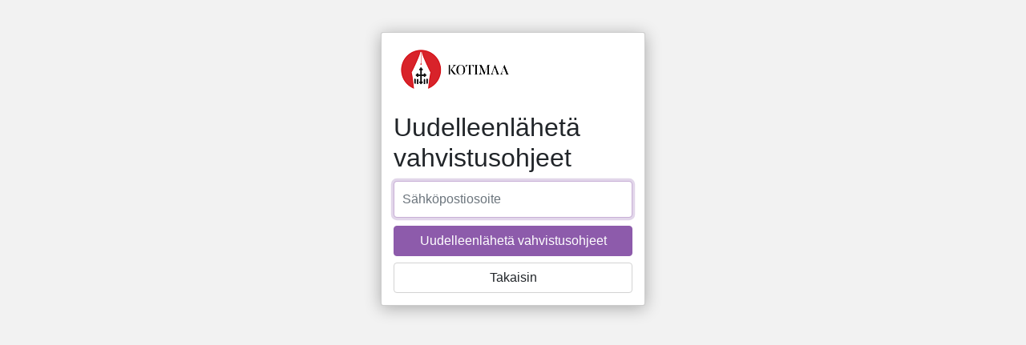

--- FILE ---
content_type: text/html; charset=utf-8
request_url: https://sso.jaicom.com/kotimaa/confirmation/new
body_size: 1537
content:
<!DOCTYPE html>
<html lang="en">
	<head>
		<meta charset="utf-8">
		<meta http-equiv="X-UA-Compatible" content="IE=edge">
		<meta name="viewport" content="width=device-width, initial-scale=1, shrink-to-fit=no">
		<title>Jaicom SSO Service</title>
		<meta name="description" content="">
		<meta name="author" content="">
    <link rel="apple-touch-icon" sizes="180x180" href="/kotimaa/assets/favicon/apple-touch-icon-d67534220d95196a1b18e306da9b77e77d86c1aa398b91c01bd84e89ab846354.png">
<link rel="icon" type="image/png" sizes="32x32" href="/kotimaa/assets/favicon/favicon-32x32-d91d40872009033bfc424c6e2bcffeaa8b3264fcdfda3bc637789db351766f2b.png">
<link rel="icon" type="image/png" sizes="16x16" href="/kotimaa/assets/favicon/favicon-16x16-7b945eb20857029557330f3413a88afcdaef11a605d87ddf56e2f0d1b114b18a.png">
<link rel="manifest" href="/kotimaa/assets/favicon/site-e8c56eff60c6e8b108a1a152b3539e4dca36281bcc20fb6fdae63a811aaa5fed.webmanifest">
<link rel="mask-icon" href="/kotimaa/assets/favicon/safari-pinned-tab-a9f43c5cea9e8c2bc408c327d8732e930c123be7bffd0dc3f03b123b1a10a893.svg" color="#5bbad5">
<link rel="shortcut icon" href="/kotimaa/assets/favicon/favicon-23b4d99b075283ccf1e46bacc8b77eebafd50513fc7a31907e93a3de1f5a2650.ico">
<meta name="msapplication-TileColor" content="#da532c">
<meta name="msapplication-config" content="/kotimaa/assets/favicon/browserconfig-1c72c3b440916023d223617932a6c22943036ea790abb47d68b16a2a4d483ed0.xml">
<meta name="theme-color" content="#ffffff">
    <meta name="csrf-param" content="authenticity_token" />
<meta name="csrf-token" content="ycjt2WqZUrDhV7ocxotqKFDNHb5C/Q1DLy0zM16iATqA0NVkLMlqVqLduxwrZNlCSrpfQoYyNKLX7Xk6IoJtpw==" />

		<link rel="stylesheet" media="all" href="/kotimaa/assets/application-fb86492f22c7ced34bca9efea40b809e46811f2430acbee0dee318d2a721169e.css" data-turbolinks-track="reload" />
		<script src="/kotimaa/assets/application-4b6da8c75a49aec9e65922ec3cdb124bc3073e3d8bc71d87d67d74ddf5232049.js" data-turbolinks-track="reload"></script>
	</head>
	<body>
		<div class="container">
			
			<form class="boxed form" id="new_user" action="/kotimaa/confirmation" accept-charset="UTF-8" method="post"><input name="utf8" type="hidden" value="&#x2713;" /><input type="hidden" name="authenticity_token" value="2dL4ak0/kowIlb707UKc+ND9usbOIyMfhDnSbtlyNaGQysDXC2+qaksfv/QArS+Syor4OgrsGv58+ZhnpVJZPA==" />
  <img class="logo_pic" src="/kotimaa/assets/images/kotimaa/company-logo.png" alt="Company logo" />
	

	<h2 class="form-heading">Uudelleenlähetä vahvistusohjeet</h2>

	<label class="sr-only" for="user_email">Sähköposti</label>
	<input autofocus="autofocus" value="" class="form-control form-control-only" placeholder="Sähköpostiosoite" type="email" name="user[email]" id="user_email" />

	<input type="submit" name="commit" value="Uudelleenlähetä vahvistusohjeet" class="btn btn-primary btn-block" data-disable-with="Uudelleenlähetä vahvistusohjeet" />
	<a class="btn btn-secondary btn-block" href="/kotimaa/">Takaisin</a>
</form>
		</div>
	</body>
</html>


--- FILE ---
content_type: application/javascript
request_url: https://sso.jaicom.com/kotimaa/assets/application-4b6da8c75a49aec9e65922ec3cdb124bc3073e3d8bc71d87d67d74ddf5232049.js
body_size: 94809
content:
!function(t,e){"object"==typeof module&&"object"==typeof module.exports?module.exports=t.document?e(t,!0):function(t){if(!t.document)throw new Error("jQuery requires a window with a document");return e(t)}:e(t)}("undefined"!=typeof window?window:this,function(w,t){function s(t){var e=!!t&&"length"in t&&t.length,n=ht.type(t);return"function"!==n&&!ht.isWindow(t)&&("array"===n||0===e||"number"==typeof e&&0<e&&e-1 in t)}function e(t,n,r){if(ht.isFunction(n))return ht.grep(t,function(t,e){return!!n.call(t,e,t)!==r});if(n.nodeType)return ht.grep(t,function(t){return t===n!==r});if("string"==typeof n){if(wt.test(n))return ht.filter(n,t,r);n=ht.filter(n,t)}return ht.grep(t,function(t){return-1<ht.inArray(t,n)!==r})}function n(t,e){for(;(t=t[e])&&1!==t.nodeType;);return t}function c(t){var n={};return ht.each(t.match(kt)||[],function(t,e){n[e]=!0}),n}function i(){rt.addEventListener?(rt.removeEventListener("DOMContentLoaded",o),w.removeEventListener("load",o)):(rt.detachEvent("onreadystatechange",o),w.detachEvent("onload",o))}function o(){(rt.addEventListener||"load"===w.event.type||"complete"===rt.readyState)&&(i(),ht.ready())}function l(t,e,n){if(n===undefined&&1===t.nodeType){var r="data-"+e.replace(Pt,"-$1").toLowerCase();if("string"==typeof(n=t.getAttribute(r))){try{n="true"===n||"false"!==n&&("null"===n?null:+n+""===n?+n:Ot.test(n)?ht.parseJSON(n):n)}catch(i){}ht.data(t,e,n)}else n=undefined}return n}function u(t){var e;for(e in t)if(("data"!==e||!ht.isEmptyObject(t[e]))&&"toJSON"!==e)return!1;return!0}function r(t,e,n,r){if(Nt(t)){var i,o,a=ht.expando,s=t.nodeType,l=s?ht.cache:t,u=s?t[a]:t[a]&&a;if(u&&l[u]&&(r||l[u].data)||n!==undefined||"string"!=typeof e)return u||(u=s?t[a]=nt.pop()||ht.guid++:a),l[u]||(l[u]=s?{}:{toJSON:ht.noop}),"object"!=typeof e&&"function"!=typeof e||(r?l[u]=ht.extend(l[u],e):l[u].data=ht.extend(l[u].data,e)),o=l[u],r||(o.data||(o.data={}),o=o.data),n!==undefined&&(o[ht.camelCase(e)]=n),"string"==typeof e?null==(i=o[e])&&(i=o[ht.camelCase(e)]):i=o,i}}function a(t,e,n){if(Nt(t)){var r,i,o=t.nodeType,a=o?ht.cache:t,s=o?t[ht.expando]:ht.expando;if(a[s]){if(e&&(r=n?a[s]:a[s].data)){i=(e=ht.isArray(e)?e.concat(ht.map(e,ht.camelCase)):e in r?[e]:(e=ht.camelCase(e))in r?[e]:e.split(" ")).length;for(;i--;)delete r[e[i]];if(n?!u(r):!ht.isEmptyObject(r))return}(n||(delete a[s].data,u(a[s])))&&(o?ht.cleanData([t],!0):ft.deleteExpando||a!=a.window?delete a[s]:a[s]=undefined)}}}function f(t,e,n,r){var i,o=1,a=20,s=r?function(){return r.cur()}:function(){return ht.css(t,e,"")},l=s(),u=n&&n[3]||(ht.cssNumber[e]?"":"px"),c=(ht.cssNumber[e]||"px"!==u&&+l)&&Mt.exec(ht.css(t,e));if(c&&c[3]!==u)for(u=u||c[3],n=n||[],c=+l||1;c/=o=o||".5",ht.style(t,e,c+u),o!==(o=s()/l)&&1!==o&&--a;);return n&&(c=+c||+l||0,i=n[1]?c+(n[1]+1)*n[2]:+n[2],r&&(r.unit=u,r.start=c,r.end=i)),i}function m(t){var e=zt.split("|"),n=t.createDocumentFragment();if(n.createElement)for(;e.length;)n.createElement(e.pop());return n}function v(t,e){var n,r,i=0,o="undefined"!=typeof t.getElementsByTagName?t.getElementsByTagName(e||"*"):"undefined"!=typeof t.querySelectorAll?t.querySelectorAll(e||"*"):undefined;if(!o)for(o=[],n=t.childNodes||t;null!=(r=n[i]);i++)!e||ht.nodeName(r,e)?o.push(r):ht.merge(o,v(r,e));return e===undefined||e&&ht.nodeName(t,e)?ht.merge([t],o):o}function y(t,e){for(var n,r=0;null!=(n=t[r]);r++)ht._data(n,"globalEval",!e||ht._data(e[r],"globalEval"))}function b(t){Ut.test(t.type)&&(t.defaultChecked=t.checked)}function g(t,e,n,r,i){for(var o,a,s,l,u,c,f,d=t.length,h=m(e),p=[],g=0;g<d;g++)if((a=t[g])||0===a)if("object"===ht.type(a))ht.merge(p,a.nodeType?[a]:a);else if($t.test(a)){for(l=l||h.appendChild(e.createElement("div")),u=(Vt.exec(a)||["",""])[1].toLowerCase(),f=Kt[u]||Kt._default,l.innerHTML=f[1]+ht.htmlPrefilter(a)+f[2],o=f[0];o--;)l=l.lastChild;if(!ft.leadingWhitespace&&Xt.test(a)&&p.push(e.createTextNode(Xt.exec(a)[0])),!ft.tbody)for(o=(a="table"!==u||Jt.test(a)?"<table>"!==f[1]||Jt.test(a)?0:l:l.firstChild)&&a.childNodes.length;o--;)ht.nodeName(c=a.childNodes[o],"tbody")&&!c.childNodes.length&&a.removeChild(c);for(ht.merge(p,l.childNodes),l.textContent="";l.firstChild;)l.removeChild(l.firstChild);l=h.lastChild}else p.push(e.createTextNode(a));for(l&&h.removeChild(l),ft.appendChecked||ht.grep(v(p,"input"),b),g=0;a=p[g++];)if(r&&-1<ht.inArray(a,r))i&&i.push(a);else if(s=ht.contains(a.ownerDocument,a),l=v(h.appendChild(a),"script"),s&&y(l),n)for(o=0;a=l[o++];)Gt.test(a.type||"")&&n.push(a);return l=null,h}function d(){return!0}function h(){return!1}function p(){try{return rt.activeElement}catch(t){}}function T(t,e,n,r,i,o){var a,s;if("object"==typeof e){for(s in"string"!=typeof n&&(r=r||n,n=undefined),e)T(t,s,n,r,e[s],o);return t}if(null==r&&null==i?(i=n,r=n=undefined):null==i&&("string"==typeof n?(i=r,r=undefined):(i=r,r=n,n=undefined)),!1===i)i=h;else if(!i)return t;return 1===o&&(a=i,(i=function(t){return ht().off(t),a.apply(this,arguments)}).guid=a.guid||(a.guid=ht.guid++)),t.each(function(){ht.event.add(this,e,i,r,n)})}function _(t,e){return ht.nodeName(t,"table")&&ht.nodeName(11!==e.nodeType?e:e.firstChild,"tr")?t.getElementsByTagName("tbody")[0]||t.appendChild(t.ownerDocument.createElement("tbody")):t}function S(t){return t.type=(null!==ht.find.attr(t,"type"))+"/"+t.type,t}function C(t){var e=se.exec(t.type);return e?t.type=e[1]:t.removeAttribute("type"),t}function E(t,e){if(1===e.nodeType&&ht.hasData(t)){var n,r,i,o=ht._data(t),a=ht._data(e,o),s=o.events;if(s)for(n in delete a.handle,a.events={},s)for(r=0,i=s[n].length;r<i;r++)ht.event.add(e,n,s[n][r]);a.data&&(a.data=ht.extend({},a.data))}}function D(t,e){var n,r,i;if(1===e.nodeType){if(n=e.nodeName.toLowerCase(),!ft.noCloneEvent&&e[ht.expando]){for(r in(i=ht._data(e)).events)ht.removeEvent(e,r,i.handle);e.removeAttribute(ht.expando)}"script"===n&&e.text!==t.text?(S(e).text=t.text,C(e)):"object"===n?(e.parentNode&&(e.outerHTML=t.outerHTML),ft.html5Clone&&t.innerHTML&&!ht.trim(e.innerHTML)&&(e.innerHTML=t.innerHTML)):"input"===n&&Ut.test(t.type)?(e.defaultChecked=e.checked=t.checked,e.value!==t.value&&(e.value=t.value)):"option"===n?e.defaultSelected=e.selected=t.defaultSelected:"input"!==n&&"textarea"!==n||(e.defaultValue=t.defaultValue)}}function x(n,r,i,o){r=ot.apply([],r);var t,e,a,s,l,u,c=0,f=n.length,d=f-1,h=r[0],p=ht.isFunction(h);if(p||1<f&&"string"==typeof h&&!ft.checkClone&&ae.test(h))return n.each(function(t){var e=n.eq(t);p&&(r[0]=h.call(this,t,e.html())),x(e,r,i,o)});if(f&&(t=(u=g(r,n[0].ownerDocument,!1,n,o)).firstChild,1===u.childNodes.length&&(u=t),t||o)){for(a=(s=ht.map(v(u,"script"),S)).length;c<f;c++)e=u,c!==d&&(e=ht.clone(e,!0,!0),a&&ht.merge(s,v(e,"script"))),i.call(n[c],e,c);if(a)for(l=s[s.length-1].ownerDocument,ht.map(s,C),c=0;c<a;c++)e=s[c],Gt.test(e.type||"")&&!ht._data(e,"globalEval")&&ht.contains(l,e)&&(e.src?ht._evalUrl&&ht._evalUrl(e.src):ht.globalEval((e.text||e.textContent||e.innerHTML||"").replace(le,"")));u=t=null}return n}function A(t,e,n){for(var r,i=e?ht.filter(e,t):t,o=0;null!=(r=i[o]);o++)n||1!==r.nodeType||ht.cleanData(v(r)),r.parentNode&&(n&&ht.contains(r.ownerDocument,r)&&y(v(r,"script")),r.parentNode.removeChild(r));return t}function I(t,e){var n=ht(e.createElement(t)).appendTo(e.body),r=ht.css(n[0],"display");return n.detach(),r}function k(t){var e=rt,n=fe[t];return n||("none"!==(n=I(t,e))&&n||((e=((ce=(ce||ht("<iframe frameborder='0' width='0' height='0'/>")).appendTo(e.documentElement))[0].contentWindow||ce[0].contentDocument).document).write(),e.close(),n=I(t,e),ce.detach()),fe[t]=n),n}function L(t,e){return{get:function(){if(!t())return(this.get=e).apply(this,arguments);delete this.get}}}function N(t){if(t in De)return t;for(var e=t.charAt(0).toUpperCase()+t.slice(1),n=Ee.length;n--;)if((t=Ee[n]+e)in De)return t}function O(t,e){for(var n,r,i,o=[],a=0,s=t.length;a<s;a++)(r=t[a]).style&&(o[a]=ht._data(r,"olddisplay"),n=r.style.display,e?(o[a]||"none"!==n||(r.style.display=""),""===r.style.display&&Bt(r)&&(o[a]=ht._data(r,"olddisplay",k(r.nodeName)))):(i=Bt(r),(n&&"none"!==n||!i)&&ht._data(r,"olddisplay",i?n:ht.css(r,"display"))));for(a=0;a<s;a++)(r=t[a]).style&&(e&&"none"!==r.style.display&&""!==r.style.display||(r.style.display=e?o[a]||"":"none"));return t}function P(t,e,n){var r=Se.exec(e);return r?Math.max(0,r[1]-(n||0))+(r[2]||"px"):e}function R(t,e,n,r,i){for(var o=n===(r?"border":"content")?4:"width"===e?1:0,a=0;o<4;o+=2)"margin"===n&&(a+=ht.css(t,n+Wt[o],!0,i)),r?("content"===n&&(a-=ht.css(t,"padding"+Wt[o],!0,i)),"margin"!==n&&(a-=ht.css(t,"border"+Wt[o]+"Width",!0,i))):(a+=ht.css(t,"padding"+Wt[o],!0,i),"padding"!==n&&(a+=ht.css(t,"border"+Wt[o]+"Width",!0,i)));return a}function H(t,e,n){var r=!0,i="width"===e?t.offsetWidth:t.offsetHeight,o=me(t),a=ft.boxSizing&&"border-box"===ht.css(t,"boxSizing",!1,o);if(i<=0||null==i){if(((i=ve(t,e,o))<0||null==i)&&(i=t.style[e]),he.test(i))return i;r=a&&(ft.boxSizingReliable()||i===t.style[e]),i=parseFloat(i)||0}return i+R(t,e,n||(a?"border":"content"),r,o)+"px"}function F(t,e,n,r,i){return new F.prototype.init(t,e,n,r,i)}function j(){return w.setTimeout(function(){xe=undefined}),xe=ht.now()}function M(t,e){var n,r={height:t},i=0;for(e=e?1:0;i<4;i+=2-e)r["margin"+(n=Wt[i])]=r["padding"+n]=t;return e&&(r.opacity=r.width=t),r}function W(t,e,n){for(var r,i=(U.tweeners[e]||[]).concat(U.tweeners["*"]),o=0,a=i.length;o<a;o++)if(r=i[o].call(n,e,t))return r}function B(e,t,n){var r,i,o,a,s,l,u,c=this,f={},d=e.style,h=e.nodeType&&Bt(e),p=ht._data(e,"fxshow");for(r in n.queue||(null==(s=ht._queueHooks(e,"fx")).unqueued&&(s.unqueued=0,l=s.empty.fire,s.empty.fire=function(){s.unqueued||l()}),s.unqueued++,c.always(function(){c.always(function(){s.unqueued--,ht.queue(e,"fx").length||s.empty.fire()})})),1===e.nodeType&&("height"in t||"width"in t)&&(n.overflow=[d.overflow,d.overflowX,d.overflowY],"inline"===("none"===(u=ht.css(e,"display"))?ht._data(e,"olddisplay")||k(e.nodeName):u)&&"none"===ht.css(e,"float")&&(ft.inlineBlockNeedsLayout&&"inline"!==k(e.nodeName)?d.zoom=1:d.display="inline-block")),n.overflow&&(d.overflow="hidden",ft.shrinkWrapBlocks()||c.always(function(){d.overflow=n.overflow[0],d.overflowX=n.overflow[1],d.overflowY=n.overflow[2]})),t)if(i=t[r],Pe.exec(i)){if(delete t[r],o=o||"toggle"===i,i===(h?"hide":"show")){if("show"!==i||!p||p[r]===undefined)continue;h=!0}f[r]=p&&p[r]||ht.style(e,r)}else u=undefined;if(ht.isEmptyObject(f))"inline"===("none"===u?k(e.nodeName):u)&&(d.display=u);else for(r in p?"hidden"in p&&(h=p.hidden):p=ht._data(e,"fxshow",{}),o&&(p.hidden=!h),h?ht(e).show():c.done(function(){ht(e).hide()}),c.done(function(){var t;for(t in ht._removeData(e,"fxshow"),f)ht.style(e,t,f[t])}),f)a=W(h?p[r]:0,r,c),r in p||(p[r]=a.start,h&&(a.end=a.start,a.start="width"===r||"height"===r?1:0))}function q(t,e){var n,r,i,o,a;for(n in t)if(i=e[r=ht.camelCase(n)],o=t[n],ht.isArray(o)&&(i=o[1],o=t[n]=o[0]),n!==r&&(t[r]=o,delete t[n]),(a=ht.cssHooks[r])&&"expand"in a)for(n in o=a.expand(o),delete t[r],o)n in t||(t[n]=o[n],e[n]=i);else e[r]=i}function U(o,t,e){var n,a,r=0,i=U.prefilters.length,s=ht.Deferred().always(function(){delete l.elem}),l=function(){if(a)return!1;for(var t=xe||j(),e=Math.max(0,u.startTime+u.duration-t),n=1-(e/u.duration||0),r=0,i=u.tweens.length;r<i;r++)u.tweens[r].run(n);return s.notifyWith(o,[u,n,e]),n<1&&i?e:(s.resolveWith(o,[u]),!1)},u=s.promise({elem:o,props:ht.extend({},t),opts:ht.extend(!0,{specialEasing:{},easing:ht.easing._default},e),originalProperties:t,originalOptions:e,startTime:xe||j(),duration:e.duration,tweens:[],createTween:function(t,e){var n=ht.Tween(o,u.opts,t,e,u.opts.specialEasing[t]||u.opts.easing);return u.tweens.push(n),n},stop:function(t){var e=0,n=t?u.tweens.length:0;if(a)return this;for(a=!0;e<n;e++)u.tweens[e].run(1);return t?(s.notifyWith(o,[u,1,0]),s.resolveWith(o,[u,t])):s.rejectWith(o,[u,t]),this}}),c=u.props;for(q(c,u.opts.specialEasing);r<i;r++)if(n=U.prefilters[r].call(u,o,c,u.opts))return ht.isFunction(n.stop)&&(ht._queueHooks(u.elem,u.opts.queue).stop=ht.proxy(n.stop,n)),n;return ht.map(c,W,u),ht.isFunction(u.opts.start)&&u.opts.start.call(o,u),ht.fx.timer(ht.extend(l,{elem:o,anim:u,queue:u.opts.queue})),u.progress(u.opts.progress).done(u.opts.done,u.opts.complete).fail(u.opts.fail).always(u.opts.always)}function V(t){return ht.attr(t,"class")||""}function G(o){return function(t,e){"string"!=typeof t&&(e=t,t="*");var n,r=0,i=t.toLowerCase().match(kt)||[];if(ht.isFunction(e))for(;n=i[r++];)"+"===n.charAt(0)?(n=n.slice(1)||"*",(o[n]=o[n]||[]).unshift(e)):(o[n]=o[n]||[]).push(e)}}function X(e,i,o,a){function s(t){var r;return l[t]=!0,ht.each(e[t]||[],function(t,e){var n=e(i,o,a);return"string"!=typeof n||u||l[n]?u?!(r=n):void 0:(i.dataTypes.unshift(n),s(n),!1)}),r}var l={},u=e===an;return s(i.dataTypes[0])||!l["*"]&&s("*")}function z(t,e){var n,r,i=ht.ajaxSettings.flatOptions||{};for(r in e)e[r]!==undefined&&((i[r]?t:n||(n={}))[r]=e[r]);return n&&ht.extend(!0,t,n),t}function K(t,e,n){for(var r,i,o,a,s=t.contents,l=t.dataTypes;"*"===l[0];)l.shift(),i===undefined&&(i=t.mimeType||e.getResponseHeader("Content-Type"));if(i)for(a in s)if(s[a]&&s[a].test(i)){l.unshift(a);break}if(l[0]in n)o=l[0];else{for(a in n){if(!l[0]||t.converters[a+" "+l[0]]){o=a;break}r||(r=a)}o=o||r}if(o)return o!==l[0]&&l.unshift(o),n[o]}function $(t,e,n,r){var i,o,a,s,l,u={},c=t.dataTypes.slice();if(c[1])for(a in t.converters)u[a.toLowerCase()]=t.converters[a];for(o=c.shift();o;)if(t.responseFields[o]&&(n[t.responseFields[o]]=e),!l&&r&&t.dataFilter&&(e=t.dataFilter(e,t.dataType)),l=o,o=c.shift())if("*"===o)o=l;else if("*"!==l&&l!==o){if(!(a=u[l+" "+o]||u["* "+o]))for(i in u)if((s=i.split(" "))[1]===o&&(a=u[l+" "+s[0]]||u["* "+s[0]])){!0===a?a=u[i]:!0!==u[i]&&(o=s[0],c.unshift(s[1]));break}if(!0!==a)if(a&&t["throws"])e=a(e);else try{e=a(e)}catch(f){return{state:"parsererror",error:a?f:"No conversion from "+l+" to "+o}}}return{state:"success",data:e}}function J(t){return t.style&&t.style.display||ht.css(t,"display")}function Y(t){if(!ht.contains(t.ownerDocument||rt,t))return!0;for(;t&&1===t.nodeType;){if("none"===J(t)||"hidden"===t.type)return!0;t=t.parentNode}return!1}function Q(n,t,r,i){var e;if(ht.isArray(t))ht.each(t,function(t,e){r||fn.test(n)?i(n,e):Q(n+"["+("object"==typeof e&&null!=e?t:"")+"]",e,r,i)});else if(r||"object"!==ht.type(t))i(n,t);else for(e in t)Q(n+"["+e+"]",t[e],r,i)}function Z(){try{return new w.XMLHttpRequest}catch(t){}}function tt(){try{return new w.ActiveXObject("Microsoft.XMLHTTP")}catch(t){}}function et(t){return ht.isWindow(t)?t:9===t.nodeType&&(t.defaultView||t.parentWindow)}var nt=[],rt=w.document,it=nt.slice,ot=nt.concat,at=nt.push,st=nt.indexOf,lt={},ut=lt.toString,ct=lt.hasOwnProperty,ft={},dt="1.12.4",ht=function(t,e){return new ht.fn.init(t,e)},pt=/^[\s\uFEFF\xA0]+|[\s\uFEFF\xA0]+$/g,gt=/^-ms-/,mt=/-([\da-z])/gi,vt=function(t,e){return e.toUpperCase()};ht.fn=ht.prototype={jquery:dt,constructor:ht,selector:"",length:0,toArray:function(){return it.call(this)},get:function(t){return null!=t?t<0?this[t+this.length]:this[t]:it.call(this)},pushStack:function(t){var e=ht.merge(this.constructor(),t);return e.prevObject=this,e.context=this.context,e},each:function(t){return ht.each(this,t)},map:function(n){return this.pushStack(ht.map(this,function(t,e){return n.call(t,e,t)}))},slice:function(){return this.pushStack(it.apply(this,arguments))},first:function(){return this.eq(0)},last:function(){return this.eq(-1)},eq:function(t){var e=this.length,n=+t+(t<0?e:0);return this.pushStack(0<=n&&n<e?[this[n]]:[])},end:function(){return this.prevObject||this.constructor()},push:at,sort:nt.sort,splice:nt.splice},ht.extend=ht.fn.extend=function(t){var e,n,r,i,o,a,s=t||{},l=1,u=arguments.length,c=!1;for("boolean"==typeof s&&(c=s,s=arguments[l]||{},l++),"object"==typeof s||ht.isFunction(s)||(s={}),l===u&&(s=this,l--);l<u;l++)if(null!=(o=arguments[l]))for(i in o)e=s[i],s!==(r=o[i])&&(c&&r&&(ht.isPlainObject(r)||(n=ht.isArray(r)))?(n?(n=!1,a=e&&ht.isArray(e)?e:[]):a=e&&ht.isPlainObject(e)?e:{},s[i]=ht.extend(c,a,r)):r!==undefined&&(s[i]=r));return s},ht.extend({expando:"jQuery"+(dt+Math.random()).replace(/\D/g,""),isReady:!0,error:function(t){throw new Error(t)},noop:function(){},isFunction:function(t){return"function"===ht.type(t)},isArray:Array.isArray||function(t){return"array"===ht.type(t)},isWindow:function(t){return null!=t&&t==t.window},isNumeric:function(t){var e=t&&t.toString();return!ht.isArray(t)&&0<=e-parseFloat(e)+1},isEmptyObject:function(t){var e;for(e in t)return!1;return!0},isPlainObject:function(t){var e;if(!t||"object"!==ht.type(t)||t.nodeType||ht.isWindow(t))return!1;try{if(t.constructor&&!ct.call(t,"constructor")&&!ct.call(t.constructor.prototype,"isPrototypeOf"))return!1}catch(n){return!1}if(!ft.ownFirst)for(e in t)return ct.call(t,e);for(e in t);return e===undefined||ct.call(t,e)},type:function(t){return null==t?t+"":"object"==typeof t||"function"==typeof t?lt[ut.call(t)]||"object":typeof t},globalEval:function(t){t&&ht.trim(t)&&(w.execScript||function(t){w.eval.call(w,t)})(t)},camelCase:function(t){return t.replace(gt,"ms-").replace(mt,vt)},nodeName:function(t,e){return t.nodeName&&t.nodeName.toLowerCase()===e.toLowerCase()},each:function(t,e){var n,r=0;if(s(t))for(n=t.length;r<n&&!1!==e.call(t[r],r,t[r]);r++);else for(r in t)if(!1===e.call(t[r],r,t[r]))break;return t},trim:function(t){return null==t?"":(t+"").replace(pt,"")},makeArray:function(t,e){var n=e||[];return null!=t&&(s(Object(t))?ht.merge(n,"string"==typeof t?[t]:t):at.call(n,t)),n},inArray:function(t,e,n){var r;if(e){if(st)return st.call(e,t,n);for(r=e.length,n=n?n<0?Math.max(0,r+n):n:0;n<r;n++)if(n in e&&e[n]===t)return n}return-1},merge:function(t,e){for(var n=+e.length,r=0,i=t.length;r<n;)t[i++]=e[r++];if(n!=n)for(;e[r]!==undefined;)t[i++]=e[r++];return t.length=i,t},grep:function(t,e,n){for(var r=[],i=0,o=t.length,a=!n;i<o;i++)!e(t[i],i)!==a&&r.push(t[i]);return r},map:function(t,e,n){var r,i,o=0,a=[];if(s(t))for(r=t.length;o<r;o++)null!=(i=e(t[o],o,n))&&a.push(i);else for(o in t)null!=(i=e(t[o],o,n))&&a.push(i);return ot.apply([],a)},guid:1,proxy:function(t,e){var n,r,i;return"string"==typeof e&&(i=t[e],e=t,t=i),ht.isFunction(t)?(n=it.call(arguments,2),(r=function(){return t.apply(e||this,n.concat(it.call(arguments)))}).guid=t.guid=t.guid||ht.guid++,r):undefined},now:function(){return+new Date},support:ft}),"function"==typeof Symbol&&(ht.fn[Symbol.iterator]=nt[Symbol.iterator]),ht.each("Boolean Number String Function Array Date RegExp Object Error Symbol".split(" "),function(t,e){lt["[object "+e+"]"]=e.toLowerCase()});var yt=function(n){function T(t,e,n,r){var i,o,a,s,l,u,c,f,d=e&&e.ownerDocument,h=e?e.nodeType:9;if(n=n||[],"string"!=typeof t||!t||1!==h&&9!==h&&11!==h)return n;if(!r&&((e?e.ownerDocument||e:W)!==N&&L(e),e=e||N,P)){if(11!==h&&(u=vt.exec(t)))if(i=u[1]){if(9===h){if(!(a=e.getElementById(i)))return n;if(a.id===i)return n.push(a),n}else if(d&&(a=d.getElementById(i))&&j(e,a)&&a.id===i)return n.push(a),n}else{if(u[2])return Q.apply(n,e.getElementsByTagName(t)),n;if((i=u[3])&&v.getElementsByClassName&&e.getElementsByClassName)return Q.apply(n,e.getElementsByClassName(i)),n}if(v.qsa&&!G[t+" "]&&(!R||!R.test(t))){if(1!==h)d=e,f=t;else if("object"!==e.nodeName.toLowerCase()){for((s=e.getAttribute("id"))?s=s.replace(bt,"\\$&"):e.setAttribute("id",s=M),o=(c=E(t)).length,l=dt.test(s)?"#"+s:"[id='"+s+"']";o--;)c[o]=l+" "+m(c[o]);f=c.join(","),d=yt.test(t)&&g(e.parentNode)||e}if(f)try{return Q.apply(n,d.querySelectorAll(f)),n}catch(p){}finally{s===M&&e.removeAttribute("id")}}}return x(t.replace(st,"$1"),e,n,r)}function t(){function n(t,e){return r.push(t+" ")>S.cacheLength&&delete n[r.shift()],n[t+" "]=e}var r=[];return n}function l(t){return t[M]=!0,t}function i(t){var e=N.createElement("div");try{return!!t(e)}catch(n){return!1}finally{e.parentNode&&e.parentNode.removeChild(e),e=null}}function e(t,e){for(var n=t.split("|"),r=n.length;r--;)S.attrHandle[n[r]]=e}function u(t,e){var n=e&&t,r=n&&1===t.nodeType&&1===e.nodeType&&(~e.sourceIndex||z)-(~t.sourceIndex||z);if(r)return r;if(n)for(;n=n.nextSibling;)if(n===e)return-1;return t?1:-1}function r(e){return function(t){return"input"===t.nodeName.toLowerCase()&&t.type===e}}function o(n){return function(t){var e=t.nodeName.toLowerCase();return("input"===e||"button"===e)&&t.type===n}}function a(a){return l(function(o){return o=+o,l(function(t,e){for(var n,r=a([],t.length,o),i=r.length;i--;)t[n=r[i]]&&(t[n]=!(e[n]=t[n]))})})}function g(t){return t&&"undefined"!=typeof t.getElementsByTagName&&t}function s(){}function m(t){for(var e=0,n=t.length,r="";e<n;e++)r+=t[e].value;return r}function f(s,t,e){var l=t.dir,u=e&&"parentNode"===l,c=q++;return t.first?function(t,e,n){for(;t=t[l];)if(1===t.nodeType||u)return s(t,e,n)}:function(t,e,n){var r,i,o,a=[B,c];if(n){for(;t=t[l];)if((1===t.nodeType||u)&&s(t,e,n))return!0}else for(;t=t[l];)if(1===t.nodeType||u){if((r=(i=(o=t[M]||(t[M]={}))[t.uniqueID]||(o[t.uniqueID]={}))[l])&&r[0]===B&&r[1]===c)return a[2]=r[2];if((i[l]=a)[2]=s(t,e,n))return!0}}}function d(i){return 1<i.length?function(t,e,n){for(var r=i.length;r--;)if(!i[r](t,e,n))return!1;return!0}:i[0]}function y(t,e,n){for(var r=0,i=e.length;r<i;r++)T(t,e[r],n);return n}function _(t,e,n,r,i){for(var o,a=[],s=0,l=t.length,u=null!=e;s<l;s++)(o=t[s])&&(n&&!n(o,r,i)||(a.push(o),u&&e.push(s)));return a}function b(h,p,g,m,v,t){return m&&!m[M]&&(m=b(m)),v&&!v[M]&&(v=b(v,t)),l(function(t,e,n,r){var i,o,a,s=[],l=[],u=e.length,c=t||y(p||"*",n.nodeType?[n]:n,[]),f=!h||!t&&p?c:_(c,s,h,n,r),d=g?v||(t?h:u||m)?[]:e:f;if(g&&g(f,d,n,r),m)for(i=_(d,l),m(i,[],n,r),o=i.length;o--;)(a=i[o])&&(d[l[o]]=!(f[l[o]]=a));if(t){if(v||h){if(v){for(i=[],o=d.length;o--;)(a=d[o])&&i.push(f[o]=a);v(null,d=[],i,r)}for(o=d.length;o--;)(a=d[o])&&-1<(i=v?tt(t,a):s[o])&&(t[i]=!(e[i]=a))}}else d=_(d===e?d.splice(u,d.length):d),v?v(null,e,d,r):Q.apply(e,d)})}function h(t){for(var i,e,n,r=t.length,o=S.relative[t[0].type],a=o||S.relative[" "],s=o?1:0,l=f(function(t){return t===i},a,!0),u=f(function(t){return-1<tt(i,t)},a,!0),c=[function(t,e,n){var r=!o&&(n||e!==A)||((i=e).nodeType?l(t,e,n):u(t,e,n));return i=null,r}];s<r;s++)if(e=S.relative[t[s].type])c=[f(d(c),e)];else{if((e=S.filter[t[s].type].apply(null,t[s].matches))[M]){for(n=++s;n<r&&!S.relative[t[n].type];n++);return b(1<s&&d(c),1<s&&m(t.slice(0,s-1).concat({value:" "===t[s-2].type?"*":""})).replace(st,"$1"),e,s<n&&h(t.slice(s,n)),n<r&&h(t=t.slice(n)),n<r&&m(t))}c.push(e)}return d(c)}function c(m,v){var y=0<v.length,b=0<m.length,t=function(t,e,n,r,i){var o,a,s,l=0,u="0",c=t&&[],f=[],d=A,h=t||b&&S.find.TAG("*",i),p=B+=null==d?1:Math.random()||.1,g=h.length;for(i&&(A=e===N||e||i);u!==g&&null!=(o=h[u]);u++){if(b&&o){for(a=0,e||o.ownerDocument===N||(L(o),n=!P);s=m[a++];)if(s(o,e||N,n)){r.push(o);break}i&&(B=p)}y&&((o=!s&&o)&&l--,t&&c.push(o))}if(l+=u,y&&u!==l){for(a=0;s=v[a++];)s(c,f,e,n);if(t){if(0<l)for(;u--;)c[u]||f[u]||(f[u]=J.call(r));f=_(f)}Q.apply(r,f),i&&!t&&0<f.length&&1<l+v.length&&T.uniqueSort(r)}return i&&(B=p,A=d),c};return y?l(t):t}var p,v,S,w,C,E,D,x,A,I,k,L,N,O,P,R,H,F,j,M="sizzle"+1*new Date,W=n.document,B=0,q=0,U=t(),V=t(),G=t(),X=function(t,e){return t===e&&(k=!0),0},z=1<<31,K={}.hasOwnProperty,$=[],J=$.pop,Y=$.push,Q=$.push,Z=$.slice,tt=function(t,e){for(var n=0,r=t.length;n<r;n++)if(t[n]===e)return n;return-1},et="checked|selected|async|autofocus|autoplay|controls|defer|disabled|hidden|ismap|loop|multiple|open|readonly|required|scoped",nt="[\\x20\\t\\r\\n\\f]",rt="(?:\\\\.|[\\w-]|[^\\x00-\\xa0])+",it="\\["+nt+"*("+rt+")(?:"+nt+"*([*^$|!~]?=)"+nt+"*(?:'((?:\\\\.|[^\\\\'])*)'|\"((?:\\\\.|[^\\\\\"])*)\"|("+rt+"))|)"+nt+"*\\]",ot=":("+rt+")(?:\\((('((?:\\\\.|[^\\\\'])*)'|\"((?:\\\\.|[^\\\\\"])*)\")|((?:\\\\.|[^\\\\()[\\]]|"+it+")*)|.*)\\)|)",at=new RegExp(nt+"+","g"),st=new RegExp("^"+nt+"+|((?:^|[^\\\\])(?:\\\\.)*)"+nt+"+$","g"),lt=new RegExp("^"+nt+"*,"+nt+"*"),ut=new RegExp("^"+nt+"*([>+~]|"+nt+")"+nt+"*"),ct=new RegExp("="+nt+"*([^\\]'\"]*?)"+nt+"*\\]","g"),ft=new RegExp(ot),dt=new RegExp("^"+rt+"$"),ht={ID:new RegExp("^#("+rt+")"),CLASS:new RegExp("^\\.("+rt+")"),TAG:new RegExp("^("+rt+"|[*])"),ATTR:new RegExp("^"+it),PSEUDO:new RegExp("^"+ot),CHILD:new RegExp("^:(only|first|last|nth|nth-last)-(child|of-type)(?:\\("+nt+"*(even|odd|(([+-]|)(\\d*)n|)"+nt+"*(?:([+-]|)"+nt+"*(\\d+)|))"+nt+"*\\)|)","i"),bool:new RegExp("^(?:"+et+")$","i"),needsContext:new RegExp("^"+nt+"*[>+~]|:(even|odd|eq|gt|lt|nth|first|last)(?:\\("+nt+"*((?:-\\d)?\\d*)"+nt+"*\\)|)(?=[^-]|$)","i")},pt=/^(?:input|select|textarea|button)$/i,gt=/^h\d$/i,mt=/^[^{]+\{\s*\[native \w/,vt=/^(?:#([\w-]+)|(\w+)|\.([\w-]+))$/,yt=/[+~]/,bt=/'|\\/g,Tt=new RegExp("\\\\([\\da-f]{1,6}"+nt+"?|("+nt+")|.)","ig"),_t=function(t,e,n){var r="0x"+e-65536;return r!=r||n?e:r<0?String.fromCharCode(r+65536):String.fromCharCode(r>>10|55296,1023&r|56320)},St=function(){L()};try{Q.apply($=Z.call(W.childNodes),W.childNodes),$[W.childNodes.length].nodeType}catch(wt){Q={apply:$.length?function(t,e){Y.apply(t,Z.call(e))}:function(t,e){for(var n=t.length,r=0;t[n++]=e[r++];);t.length=n-1}}}for(p in v=T.support={},C=T.isXML=function(t){var e=t&&(t.ownerDocument||t).documentElement;return!!e&&"HTML"!==e.nodeName},L=T.setDocument=function(t){var e,n,r=t?t.ownerDocument||t:W;return r!==N&&9===r.nodeType&&r.documentElement&&(O=(N=r).documentElement,P=!C(N),(n=N.defaultView)&&n.top!==n&&(n.addEventListener?n.addEventListener("unload",St,!1):n.attachEvent&&n.attachEvent("onunload",St)),v.attributes=i(function(t){return t.className="i",!t.getAttribute("className")}),v.getElementsByTagName=i(function(t){return t.appendChild(N.createComment("")),!t.getElementsByTagName("*").length}),v.getElementsByClassName=mt.test(N.getElementsByClassName),v.getById=i(function(t){return O.appendChild(t).id=M,!N.getElementsByName||!N.getElementsByName(M).length}),v.getById?(S.find.ID=function(t,e){if("undefined"!=typeof e.getElementById&&P){var n=e.getElementById(t);return n?[n]:[]}},S.filter.ID=function(t){var e=t.replace(Tt,_t);return function(t){return t.getAttribute("id")===e}}):(delete S.find.ID,S.filter.ID=function(t){var n=t.replace(Tt,_t);return function(t){var e="undefined"!=typeof t.getAttributeNode&&t.getAttributeNode("id");return e&&e.value===n}}),S.find.TAG=v.getElementsByTagName?function(t,e){return"undefined"!=typeof e.getElementsByTagName?e.getElementsByTagName(t):v.qsa?e.querySelectorAll(t):void 0}:function(t,e){var n,r=[],i=0,o=e.getElementsByTagName(t);if("*"===t){for(;n=o[i++];)1===n.nodeType&&r.push(n);return r}return o},S.find.CLASS=v.getElementsByClassName&&function(t,e){if("undefined"!=typeof e.getElementsByClassName&&P)return e.getElementsByClassName(t)},H=[],R=[],(v.qsa=mt.test(N.querySelectorAll))&&(i(function(t){O.appendChild(t).innerHTML="<a id='"+M+"'></a><select id='"+M+"-\r\\' msallowcapture=''><option selected=''></option></select>",t.querySelectorAll("[msallowcapture^='']").length&&R.push("[*^$]="+nt+"*(?:''|\"\")"),t.querySelectorAll("[selected]").length||R.push("\\["+nt+"*(?:value|"+et+")"),t.querySelectorAll("[id~="+M+"-]").length||R.push("~="),t.querySelectorAll(":checked").length||R.push(":checked"),t.querySelectorAll("a#"+M+"+*").length||R.push(".#.+[+~]")}),i(function(t){var e=N.createElement("input");e.setAttribute("type","hidden"),t.appendChild(e).setAttribute("name","D"),t.querySelectorAll("[name=d]").length&&R.push("name"+nt+"*[*^$|!~]?="),t.querySelectorAll(":enabled").length||R.push(":enabled",":disabled"),t.querySelectorAll("*,:x"),R.push(",.*:")})),(v.matchesSelector=mt.test(F=O.matches||O.webkitMatchesSelector||O.mozMatchesSelector||O.oMatchesSelector||O.msMatchesSelector))&&i(function(t){v.disconnectedMatch=F.call(t,"div"),F.call(t,"[s!='']:x"),H.push("!=",ot)}),R=R.length&&new RegExp(R.join("|")),H=H.length&&new RegExp(H.join("|")),e=mt.test(O.compareDocumentPosition),j=e||mt.test(O.contains)?function(t,e){var n=9===t.nodeType?t.documentElement:t,r=e&&e.parentNode;return t===r||!(!r||1!==r.nodeType||!(n.contains?n.contains(r):t.compareDocumentPosition&&16&t.compareDocumentPosition(r)))}:function(t,e){if(e)for(;e=e.parentNode;)if(e===t)return!0;return!1},X=e?function(t,e){if(t===e)return k=!0,0;var n=!t.compareDocumentPosition-!e.compareDocumentPosition;return n||(1&(n=(t.ownerDocument||t)===(e.ownerDocument||e)?t.compareDocumentPosition(e):1)||!v.sortDetached&&e.compareDocumentPosition(t)===n?t===N||t.ownerDocument===W&&j(W,t)?-1:e===N||e.ownerDocument===W&&j(W,e)?1:I?tt(I,t)-tt(I,e):0:4&n?-1:1)}:function(t,e){if(t===e)return k=!0,0;var n,r=0,i=t.parentNode,o=e.parentNode,a=[t],s=[e];if(!i||!o)return t===N?-1:e===N?1:i?-1:o?1:I?tt(I,t)-tt(I,e):0;if(i===o)return u(t,e);for(n=t;n=n.parentNode;)a.unshift(n);for(n=e;n=n.parentNode;)s.unshift(n);for(;a[r]===s[r];)r++;return r?u(a[r],s[r]):a[r]===W?-1:s[r]===W?1:0}),N},T.matches=function(t,e){return T(t,null,null,e)},T.matchesSelector=function(t,e){if((t.ownerDocument||t)!==N&&L(t),e=e.replace(ct,"='$1']"),v.matchesSelector&&P&&!G[e+" "]&&(!H||!H.test(e))&&(!R||!R.test(e)))try{var n=F.call(t,e);if(n||v.disconnectedMatch||t.document&&11!==t.document.nodeType)return n}catch(wt){}return 0<T(e,N,null,[t]).length},T.contains=function(t,e){return(t.ownerDocument||t)!==N&&L(t),j(t,e)},T.attr=function(t,e){(t.ownerDocument||t)!==N&&L(t);var n=S.attrHandle[e.toLowerCase()],r=n&&K.call(S.attrHandle,e.toLowerCase())?n(t,e,!P):undefined;return r!==undefined?r:v.attributes||!P?t.getAttribute(e):(r=t.getAttributeNode(e))&&r.specified?r.value:null},T.error=function(t){throw new Error("Syntax error, unrecognized expression: "+t)},T.uniqueSort=function(t){var e,n=[],r=0,i=0;if(k=!v.detectDuplicates,I=!v.sortStable&&t.slice(0),t.sort(X),k){for(;e=t[i++];)e===t[i]&&(r=n.push(i));for(;r--;)t.splice(n[r],1)}return I=null,t},w=T.getText=function(t){var e,n="",r=0,i=t.nodeType;if(i){if(1===i||9===i||11===i){if("string"==typeof t.textContent)return t.textContent;for(t=t.firstChild;t;t=t.nextSibling)n+=w(t)}else if(3===i||4===i)return t.nodeValue}else for(;e=t[r++];)n+=w(e);return n},(S=T.selectors={cacheLength:50,createPseudo:l,match:ht,attrHandle:{},find:{},relative:{">":{dir:"parentNode",first:!0}," ":{dir:"parentNode"},"+":{dir:"previousSibling",first:!0},"~":{dir:"previousSibling"}},preFilter:{ATTR:function(t){return t[1]=t[1].replace(Tt,_t),t[3]=(t[3]||t[4]||t[5]||"").replace(Tt,_t),"~="===t[2]&&(t[3]=" "+t[3]+" "),t.slice(0,4)},CHILD:function(t){return t[1]=t[1].toLowerCase(),"nth"===t[1].slice(0,3)?(t[3]||T.error(t[0]),t[4]=+(t[4]?t[5]+(t[6]||1):2*("even"===t[3]||"odd"===t[3])),t[5]=+(t[7]+t[8]||"odd"===t[3])):t[3]&&T.error(t[0]),t},PSEUDO:function(t){var e,n=!t[6]&&t[2];return ht.CHILD.test(t[0])?null:(t[3]?t[2]=t[4]||t[5]||"":n&&ft.test(n)&&(e=E(n,!0))&&(e=n.indexOf(")",n.length-e)-n.length)&&(t[0]=t[0].slice(0,e),t[2]=n.slice(0,e)),t.slice(0,3))}},filter:{TAG:function(t){var e=t.replace(Tt,_t).toLowerCase();return"*"===t?function(){return!0}:function(t){return t.nodeName&&t.nodeName.toLowerCase()===e}},CLASS:function(t){var e=U[t+" "];return e||(e=new RegExp("(^|"+nt+")"+t+"("+nt+"|$)"))&&U(t,function(t){return e.test("string"==typeof t.className&&t.className||"undefined"!=typeof t.getAttribute&&t.getAttribute("class")||"")})},ATTR:function(n,r,i){return function(t){var e=T.attr(t,n);return null==e?"!="===r:!r||(e+="","="===r?e===i:"!="===r?e!==i:"^="===r?i&&0===e.indexOf(i):"*="===r?i&&-1<e.indexOf(i):"$="===r?i&&e.slice(-i.length)===i:"~="===r?-1<(" "+e.replace(at," ")+" ").indexOf(i):"|="===r&&(e===i||e.slice(0,i.length+1)===i+"-"))}},CHILD:function(p,t,e,g,m){var v="nth"!==p.slice(0,3),y="last"!==p.slice(-4),b="of-type"===t;return 1===g&&0===m?function(t){return!!t.parentNode}:function(t,e,n){var r,i,o,a,s,l,u=v!==y?"nextSibling":"previousSibling",c=t.parentNode,f=b&&t.nodeName.toLowerCase(),d=!n&&!b,h=!1;if(c){if(v){for(;u;){for(a=t;a=a[u];)if(b?a.nodeName.toLowerCase()===f:1===a.nodeType)return!1;l=u="only"===p&&!l&&"nextSibling"}return!0}if(l=[y?c.firstChild:c.lastChild],y&&d){for(h=(s=(r=(i=(o=(a=c)[M]||(a[M]={}))[a.uniqueID]||(o[a.uniqueID]={}))[p]||[])[0]===B&&r[1])&&r[2],a=s&&c.childNodes[s];a=++s&&a&&a[u]||(h=s=0)||l.pop();)if(1===a.nodeType&&++h&&a===t){i[p]=[B,s,h];break}}else if(d&&(h=s=(r=(i=(o=(a=t)[M]||(a[M]={}))[a.uniqueID]||(o[a.uniqueID]={}))[p]||[])[0]===B&&r[1]),!1===h)for(;(a=++s&&a&&a[u]||(h=s=0)||l.pop())&&((b?a.nodeName.toLowerCase()!==f:1!==a.nodeType)||!++h||(d&&((i=(o=a[M]||(a[M]={}))[a.uniqueID]||(o[a.uniqueID]={}))[p]=[B,h]),a!==t)););return(h-=m)===g||h%g==0&&0<=h/g}}},PSEUDO:function(t,o){var e,a=S.pseudos[t]||S.setFilters[t.toLowerCase()]||T.error("unsupported pseudo: "+t);return a[M]?a(o):1<a.length?(e=[t,t,"",o],S.setFilters.hasOwnProperty(t.toLowerCase())?l(function(t,e){for(var n,r=a(t,o),i=r.length;i--;)t[n=tt(t,r[i])]=!(e[n]=r[i])}):function(t){return a(t,0,e)}):a}},pseudos:{
not:l(function(t){var r=[],i=[],s=D(t.replace(st,"$1"));return s[M]?l(function(t,e,n,r){for(var i,o=s(t,null,r,[]),a=t.length;a--;)(i=o[a])&&(t[a]=!(e[a]=i))}):function(t,e,n){return r[0]=t,s(r,null,n,i),r[0]=null,!i.pop()}}),has:l(function(e){return function(t){return 0<T(e,t).length}}),contains:l(function(e){return e=e.replace(Tt,_t),function(t){return-1<(t.textContent||t.innerText||w(t)).indexOf(e)}}),lang:l(function(n){return dt.test(n||"")||T.error("unsupported lang: "+n),n=n.replace(Tt,_t).toLowerCase(),function(t){var e;do{if(e=P?t.lang:t.getAttribute("xml:lang")||t.getAttribute("lang"))return(e=e.toLowerCase())===n||0===e.indexOf(n+"-")}while((t=t.parentNode)&&1===t.nodeType);return!1}}),target:function(t){var e=n.location&&n.location.hash;return e&&e.slice(1)===t.id},root:function(t){return t===O},focus:function(t){return t===N.activeElement&&(!N.hasFocus||N.hasFocus())&&!!(t.type||t.href||~t.tabIndex)},enabled:function(t){return!1===t.disabled},disabled:function(t){return!0===t.disabled},checked:function(t){var e=t.nodeName.toLowerCase();return"input"===e&&!!t.checked||"option"===e&&!!t.selected},selected:function(t){return t.parentNode&&t.parentNode.selectedIndex,!0===t.selected},empty:function(t){for(t=t.firstChild;t;t=t.nextSibling)if(t.nodeType<6)return!1;return!0},parent:function(t){return!S.pseudos.empty(t)},header:function(t){return gt.test(t.nodeName)},input:function(t){return pt.test(t.nodeName)},button:function(t){var e=t.nodeName.toLowerCase();return"input"===e&&"button"===t.type||"button"===e},text:function(t){var e;return"input"===t.nodeName.toLowerCase()&&"text"===t.type&&(null==(e=t.getAttribute("type"))||"text"===e.toLowerCase())},first:a(function(){return[0]}),last:a(function(t,e){return[e-1]}),eq:a(function(t,e,n){return[n<0?n+e:n]}),even:a(function(t,e){for(var n=0;n<e;n+=2)t.push(n);return t}),odd:a(function(t,e){for(var n=1;n<e;n+=2)t.push(n);return t}),lt:a(function(t,e,n){for(var r=n<0?n+e:n;0<=--r;)t.push(r);return t}),gt:a(function(t,e,n){for(var r=n<0?n+e:n;++r<e;)t.push(r);return t})}}).pseudos.nth=S.pseudos.eq,{radio:!0,checkbox:!0,file:!0,password:!0,image:!0})S.pseudos[p]=r(p);for(p in{submit:!0,reset:!0})S.pseudos[p]=o(p);return s.prototype=S.filters=S.pseudos,S.setFilters=new s,E=T.tokenize=function(t,e){var n,r,i,o,a,s,l,u=V[t+" "];if(u)return e?0:u.slice(0);for(a=t,s=[],l=S.preFilter;a;){for(o in n&&!(r=lt.exec(a))||(r&&(a=a.slice(r[0].length)||a),s.push(i=[])),n=!1,(r=ut.exec(a))&&(n=r.shift(),i.push({value:n,type:r[0].replace(st," ")}),a=a.slice(n.length)),S.filter)!(r=ht[o].exec(a))||l[o]&&!(r=l[o](r))||(n=r.shift(),i.push({value:n,type:o,matches:r}),a=a.slice(n.length));if(!n)break}return e?a.length:a?T.error(t):V(t,s).slice(0)},D=T.compile=function(t,e){var n,r=[],i=[],o=G[t+" "];if(!o){for(e||(e=E(t)),n=e.length;n--;)(o=h(e[n]))[M]?r.push(o):i.push(o);(o=G(t,c(i,r))).selector=t}return o},x=T.select=function(t,e,n,r){var i,o,a,s,l,u="function"==typeof t&&t,c=!r&&E(t=u.selector||t);if(n=n||[],1===c.length){if(2<(o=c[0]=c[0].slice(0)).length&&"ID"===(a=o[0]).type&&v.getById&&9===e.nodeType&&P&&S.relative[o[1].type]){if(!(e=(S.find.ID(a.matches[0].replace(Tt,_t),e)||[])[0]))return n;u&&(e=e.parentNode),t=t.slice(o.shift().value.length)}for(i=ht.needsContext.test(t)?0:o.length;i--&&(a=o[i],!S.relative[s=a.type]);)if((l=S.find[s])&&(r=l(a.matches[0].replace(Tt,_t),yt.test(o[0].type)&&g(e.parentNode)||e))){if(o.splice(i,1),!(t=r.length&&m(o)))return Q.apply(n,r),n;break}}return(u||D(t,c))(r,e,!P,n,!e||yt.test(t)&&g(e.parentNode)||e),n},v.sortStable=M.split("").sort(X).join("")===M,v.detectDuplicates=!!k,L(),v.sortDetached=i(function(t){return 1&t.compareDocumentPosition(N.createElement("div"))}),i(function(t){return t.innerHTML="<a href='#'></a>","#"===t.firstChild.getAttribute("href")})||e("type|href|height|width",function(t,e,n){if(!n)return t.getAttribute(e,"type"===e.toLowerCase()?1:2)}),v.attributes&&i(function(t){return t.innerHTML="<input/>",t.firstChild.setAttribute("value",""),""===t.firstChild.getAttribute("value")})||e("value",function(t,e,n){if(!n&&"input"===t.nodeName.toLowerCase())return t.defaultValue}),i(function(t){return null==t.getAttribute("disabled")})||e(et,function(t,e,n){var r;if(!n)return!0===t[e]?e.toLowerCase():(r=t.getAttributeNode(e))&&r.specified?r.value:null}),T}(w);ht.find=yt,ht.expr=yt.selectors,ht.expr[":"]=ht.expr.pseudos,ht.uniqueSort=ht.unique=yt.uniqueSort,ht.text=yt.getText,ht.isXMLDoc=yt.isXML,ht.contains=yt.contains;var bt=function(t,e,n){for(var r=[],i=n!==undefined;(t=t[e])&&9!==t.nodeType;)if(1===t.nodeType){if(i&&ht(t).is(n))break;r.push(t)}return r},Tt=function(t,e){for(var n=[];t;t=t.nextSibling)1===t.nodeType&&t!==e&&n.push(t);return n},_t=ht.expr.match.needsContext,St=/^<([\w-]+)\s*\/?>(?:<\/\1>|)$/,wt=/^.[^:#\[\.,]*$/;ht.filter=function(t,e,n){var r=e[0];return n&&(t=":not("+t+")"),1===e.length&&1===r.nodeType?ht.find.matchesSelector(r,t)?[r]:[]:ht.find.matches(t,ht.grep(e,function(t){return 1===t.nodeType}))},ht.fn.extend({find:function(t){var e,n=[],r=this,i=r.length;if("string"!=typeof t)return this.pushStack(ht(t).filter(function(){for(e=0;e<i;e++)if(ht.contains(r[e],this))return!0}));for(e=0;e<i;e++)ht.find(t,r[e],n);return(n=this.pushStack(1<i?ht.unique(n):n)).selector=this.selector?this.selector+" "+t:t,n},filter:function(t){return this.pushStack(e(this,t||[],!1))},not:function(t){return this.pushStack(e(this,t||[],!0))},is:function(t){return!!e(this,"string"==typeof t&&_t.test(t)?ht(t):t||[],!1).length}});var Ct,Et=/^(?:\s*(<[\w\W]+>)[^>]*|#([\w-]*))$/;(ht.fn.init=function(t,e,n){var r,i;if(!t)return this;if(n=n||Ct,"string"==typeof t){if(!(r="<"===t.charAt(0)&&">"===t.charAt(t.length-1)&&3<=t.length?[null,t,null]:Et.exec(t))||!r[1]&&e)return!e||e.jquery?(e||n).find(t):this.constructor(e).find(t);if(r[1]){if(e=e instanceof ht?e[0]:e,ht.merge(this,ht.parseHTML(r[1],e&&e.nodeType?e.ownerDocument||e:rt,!0)),St.test(r[1])&&ht.isPlainObject(e))for(r in e)ht.isFunction(this[r])?this[r](e[r]):this.attr(r,e[r]);return this}if((i=rt.getElementById(r[2]))&&i.parentNode){if(i.id!==r[2])return Ct.find(t);this.length=1,this[0]=i}return this.context=rt,this.selector=t,this}return t.nodeType?(this.context=this[0]=t,this.length=1,this):ht.isFunction(t)?"undefined"!=typeof n.ready?n.ready(t):t(ht):(t.selector!==undefined&&(this.selector=t.selector,this.context=t.context),ht.makeArray(t,this))}).prototype=ht.fn,Ct=ht(rt);var Dt=/^(?:parents|prev(?:Until|All))/,xt={children:!0,contents:!0,next:!0,prev:!0};ht.fn.extend({has:function(t){var e,n=ht(t,this),r=n.length;return this.filter(function(){for(e=0;e<r;e++)if(ht.contains(this,n[e]))return!0})},closest:function(t,e){for(var n,r=0,i=this.length,o=[],a=_t.test(t)||"string"!=typeof t?ht(t,e||this.context):0;r<i;r++)for(n=this[r];n&&n!==e;n=n.parentNode)if(n.nodeType<11&&(a?-1<a.index(n):1===n.nodeType&&ht.find.matchesSelector(n,t))){o.push(n);break}return this.pushStack(1<o.length?ht.uniqueSort(o):o)},index:function(t){return t?"string"==typeof t?ht.inArray(this[0],ht(t)):ht.inArray(t.jquery?t[0]:t,this):this[0]&&this[0].parentNode?this.first().prevAll().length:-1},add:function(t,e){return this.pushStack(ht.uniqueSort(ht.merge(this.get(),ht(t,e))))},addBack:function(t){return this.add(null==t?this.prevObject:this.prevObject.filter(t))}}),ht.each({parent:function(t){var e=t.parentNode;return e&&11!==e.nodeType?e:null},parents:function(t){return bt(t,"parentNode")},parentsUntil:function(t,e,n){return bt(t,"parentNode",n)},next:function(t){return n(t,"nextSibling")},prev:function(t){return n(t,"previousSibling")},nextAll:function(t){return bt(t,"nextSibling")},prevAll:function(t){return bt(t,"previousSibling")},nextUntil:function(t,e,n){return bt(t,"nextSibling",n)},prevUntil:function(t,e,n){return bt(t,"previousSibling",n)},siblings:function(t){return Tt((t.parentNode||{}).firstChild,t)},children:function(t){return Tt(t.firstChild)},contents:function(t){return ht.nodeName(t,"iframe")?t.contentDocument||t.contentWindow.document:ht.merge([],t.childNodes)}},function(r,i){ht.fn[r]=function(t,e){var n=ht.map(this,i,t);return"Until"!==r.slice(-5)&&(e=t),e&&"string"==typeof e&&(n=ht.filter(e,n)),1<this.length&&(xt[r]||(n=ht.uniqueSort(n)),Dt.test(r)&&(n=n.reverse())),this.pushStack(n)}});var At,It,kt=/\S+/g;for(It in ht.Callbacks=function(r){r="string"==typeof r?c(r):ht.extend({},r);var i,t,e,n,o=[],a=[],s=-1,l=function(){for(n=r.once,e=i=!0;a.length;s=-1)for(t=a.shift();++s<o.length;)!1===o[s].apply(t[0],t[1])&&r.stopOnFalse&&(s=o.length,t=!1);r.memory||(t=!1),i=!1,n&&(o=t?[]:"")},u={add:function(){return o&&(t&&!i&&(s=o.length-1,a.push(t)),function n(t){ht.each(t,function(t,e){ht.isFunction(e)?r.unique&&u.has(e)||o.push(e):e&&e.length&&"string"!==ht.type(e)&&n(e)})}(arguments),t&&!i&&l()),this},remove:function(){return ht.each(arguments,function(t,e){for(var n;-1<(n=ht.inArray(e,o,n));)o.splice(n,1),n<=s&&s--}),this},has:function(t){return t?-1<ht.inArray(t,o):0<o.length},empty:function(){return o&&(o=[]),this},disable:function(){return n=a=[],o=t="",this},disabled:function(){return!o},lock:function(){return n=!0,t||u.disable(),this},locked:function(){return!!n},fireWith:function(t,e){return n||(e=[t,(e=e||[]).slice?e.slice():e],a.push(e),i||l()),this},fire:function(){return u.fireWith(this,arguments),this},fired:function(){return!!e}};return u},ht.extend({Deferred:function(t){var o=[["resolve","done",ht.Callbacks("once memory"),"resolved"],["reject","fail",ht.Callbacks("once memory"),"rejected"],["notify","progress",ht.Callbacks("memory")]],i="pending",a={state:function(){return i},always:function(){return s.done(arguments).fail(arguments),this},then:function(){var i=arguments;return ht.Deferred(function(r){ht.each(o,function(t,e){var n=ht.isFunction(i[t])&&i[t];s[e[1]](function(){var t=n&&n.apply(this,arguments);t&&ht.isFunction(t.promise)?t.promise().progress(r.notify).done(r.resolve).fail(r.reject):r[e[0]+"With"](this===a?r.promise():this,n?[t]:arguments)})}),i=null}).promise()},promise:function(t){return null!=t?ht.extend(t,a):a}},s={};return a.pipe=a.then,ht.each(o,function(t,e){var n=e[2],r=e[3];a[e[1]]=n.add,r&&n.add(function(){i=r},o[1^t][2].disable,o[2][2].lock),s[e[0]]=function(){return s[e[0]+"With"](this===s?a:this,arguments),this},s[e[0]+"With"]=n.fireWith}),a.promise(s),t&&t.call(s,s),s},when:function(t){var i,e,n,r=0,o=it.call(arguments),a=o.length,s=1!==a||t&&ht.isFunction(t.promise)?a:0,l=1===s?t:ht.Deferred(),u=function(e,n,r){return function(t){n[e]=this,r[e]=1<arguments.length?it.call(arguments):t,r===i?l.notifyWith(n,r):--s||l.resolveWith(n,r)}};if(1<a)for(i=new Array(a),e=new Array(a),n=new Array(a);r<a;r++)o[r]&&ht.isFunction(o[r].promise)?o[r].promise().progress(u(r,e,i)).done(u(r,n,o)).fail(l.reject):--s;return s||l.resolveWith(n,o),l.promise()}}),ht.fn.ready=function(t){return ht.ready.promise().done(t),this},ht.extend({isReady:!1,readyWait:1,holdReady:function(t){t?ht.readyWait++:ht.ready(!0)},ready:function(t){(!0===t?--ht.readyWait:ht.isReady)||(ht.isReady=!0)!==t&&0<--ht.readyWait||(At.resolveWith(rt,[ht]),ht.fn.triggerHandler&&(ht(rt).triggerHandler("ready"),ht(rt).off("ready")))}}),ht.ready.promise=function(e){if(!At)if(At=ht.Deferred(),"complete"===rt.readyState||"loading"!==rt.readyState&&!rt.documentElement.doScroll)w.setTimeout(ht.ready);else if(rt.addEventListener)rt.addEventListener("DOMContentLoaded",o),w.addEventListener("load",o);else{rt.attachEvent("onreadystatechange",o),w.attachEvent("onload",o);var n=!1;try{n=null==w.frameElement&&rt.documentElement}catch(r){}n&&n.doScroll&&function t(){if(!ht.isReady){try{n.doScroll("left")}catch(r){return w.setTimeout(t,50)}i(),ht.ready()}}()}return At.promise(e)},ht.ready.promise(),ht(ft))break;ft.ownFirst="0"===It,ft.inlineBlockNeedsLayout=!1,ht(function(){var t,e,n,r;(n=rt.getElementsByTagName("body")[0])&&n.style&&(e=rt.createElement("div"),(r=rt.createElement("div")).style.cssText="position:absolute;border:0;width:0;height:0;top:0;left:-9999px",n.appendChild(r).appendChild(e),"undefined"!=typeof e.style.zoom&&(e.style.cssText="display:inline;margin:0;border:0;padding:1px;width:1px;zoom:1",ft.inlineBlockNeedsLayout=t=3===e.offsetWidth,t&&(n.style.zoom=1)),n.removeChild(r))}),function(){var t=rt.createElement("div");ft.deleteExpando=!0;try{delete t.test}catch(e){ft.deleteExpando=!1}t=null}();var Lt,Nt=function(t){var e=ht.noData[(t.nodeName+" ").toLowerCase()],n=+t.nodeType||1;return(1===n||9===n)&&(!e||!0!==e&&t.getAttribute("classid")===e)},Ot=/^(?:\{[\w\W]*\}|\[[\w\W]*\])$/,Pt=/([A-Z])/g;ht.extend({cache:{},noData:{"applet ":!0,"embed ":!0,"object ":"clsid:D27CDB6E-AE6D-11cf-96B8-444553540000"},hasData:function(t){return!!(t=t.nodeType?ht.cache[t[ht.expando]]:t[ht.expando])&&!u(t)},data:function(t,e,n){return r(t,e,n)},removeData:function(t,e){return a(t,e)},_data:function(t,e,n){return r(t,e,n,!0)},_removeData:function(t,e){return a(t,e,!0)}}),ht.fn.extend({data:function(t,e){var n,r,i,o=this[0],a=o&&o.attributes;if(t===undefined){if(this.length&&(i=ht.data(o),1===o.nodeType&&!ht._data(o,"parsedAttrs"))){for(n=a.length;n--;)a[n]&&0===(r=a[n].name).indexOf("data-")&&l(o,r=ht.camelCase(r.slice(5)),i[r]);ht._data(o,"parsedAttrs",!0)}return i}return"object"==typeof t?this.each(function(){ht.data(this,t)}):1<arguments.length?this.each(function(){ht.data(this,t,e)}):o?l(o,t,ht.data(o,t)):undefined},removeData:function(t){return this.each(function(){ht.removeData(this,t)})}}),ht.extend({queue:function(t,e,n){var r;if(t)return e=(e||"fx")+"queue",r=ht._data(t,e),n&&(!r||ht.isArray(n)?r=ht._data(t,e,ht.makeArray(n)):r.push(n)),r||[]},dequeue:function(t,e){e=e||"fx";var n=ht.queue(t,e),r=n.length,i=n.shift(),o=ht._queueHooks(t,e),a=function(){ht.dequeue(t,e)};"inprogress"===i&&(i=n.shift(),r--),i&&("fx"===e&&n.unshift("inprogress"),delete o.stop,i.call(t,a,o)),!r&&o&&o.empty.fire()},_queueHooks:function(t,e){var n=e+"queueHooks";return ht._data(t,n)||ht._data(t,n,{empty:ht.Callbacks("once memory").add(function(){ht._removeData(t,e+"queue"),ht._removeData(t,n)})})}}),ht.fn.extend({queue:function(e,n){var t=2;return"string"!=typeof e&&(n=e,e="fx",t--),arguments.length<t?ht.queue(this[0],e):n===undefined?this:this.each(function(){var t=ht.queue(this,e,n);ht._queueHooks(this,e),"fx"===e&&"inprogress"!==t[0]&&ht.dequeue(this,e)})},dequeue:function(t){return this.each(function(){ht.dequeue(this,t)})},clearQueue:function(t){return this.queue(t||"fx",[])},promise:function(t,e){var n,r=1,i=ht.Deferred(),o=this,a=this.length,s=function(){--r||i.resolveWith(o,[o])};for("string"!=typeof t&&(e=t,t=undefined),t=t||"fx";a--;)(n=ht._data(o[a],t+"queueHooks"))&&n.empty&&(r++,n.empty.add(s));return s(),i.promise(e)}}),ft.shrinkWrapBlocks=function(){return null!=Lt?Lt:(Lt=!1,(e=rt.getElementsByTagName("body")[0])&&e.style?(t=rt.createElement("div"),(n=rt.createElement("div")).style.cssText="position:absolute;border:0;width:0;height:0;top:0;left:-9999px",e.appendChild(n).appendChild(t),"undefined"!=typeof t.style.zoom&&(t.style.cssText="-webkit-box-sizing:content-box;-moz-box-sizing:content-box;box-sizing:content-box;display:block;margin:0;border:0;padding:1px;width:1px;zoom:1",t.appendChild(rt.createElement("div")).style.width="5px",Lt=3!==t.offsetWidth),e.removeChild(n),Lt):void 0);var t,e,n};var Rt,Ht,Ft,jt=/[+-]?(?:\d*\.|)\d+(?:[eE][+-]?\d+|)/.source,Mt=new RegExp("^(?:([+-])=|)("+jt+")([a-z%]*)$","i"),Wt=["Top","Right","Bottom","Left"],Bt=function(t,e){return t=e||t,"none"===ht.css(t,"display")||!ht.contains(t.ownerDocument,t)},qt=function(t,e,n,r,i,o,a){var s=0,l=t.length,u=null==n;if("object"===ht.type(n))for(s in i=!0,n)qt(t,e,s,n[s],!0,o,a);else if(r!==undefined&&(i=!0,ht.isFunction(r)||(a=!0),u&&(a?(e.call(t,r),e=null):(u=e,e=function(t,e,n){return u.call(ht(t),n)})),e))for(;s<l;s++)e(t[s],n,a?r:r.call(t[s],s,e(t[s],n)));return i?t:u?e.call(t):l?e(t[0],n):o},Ut=/^(?:checkbox|radio)$/i,Vt=/<([\w:-]+)/,Gt=/^$|\/(?:java|ecma)script/i,Xt=/^\s+/,zt="abbr|article|aside|audio|bdi|canvas|data|datalist|details|dialog|figcaption|figure|footer|header|hgroup|main|mark|meter|nav|output|picture|progress|section|summary|template|time|video";Rt=rt.createElement("div"),Ht=rt.createDocumentFragment(),Ft=rt.createElement("input"),Rt.innerHTML="  <link/><table></table><a href='/a'>a</a><input type='checkbox'/>",ft.leadingWhitespace=3===Rt.firstChild.nodeType,ft.tbody=!Rt.getElementsByTagName("tbody").length,ft.htmlSerialize=!!Rt.getElementsByTagName("link").length,ft.html5Clone="<:nav></:nav>"!==rt.createElement("nav").cloneNode(!0).outerHTML,Ft.type="checkbox",Ft.checked=!0,Ht.appendChild(Ft),ft.appendChecked=Ft.checked,Rt.innerHTML="<textarea>x</textarea>",ft.noCloneChecked=!!Rt.cloneNode(!0).lastChild.defaultValue,Ht.appendChild(Rt),(Ft=rt.createElement("input")).setAttribute("type","radio"),Ft.setAttribute("checked","checked"),Ft.setAttribute("name","t"),Rt.appendChild(Ft),ft.checkClone=Rt.cloneNode(!0).cloneNode(!0).lastChild.checked,ft.noCloneEvent=!!Rt.addEventListener,Rt[ht.expando]=1,ft.attributes=!Rt.getAttribute(ht.expando);var Kt={option:[1,"<select multiple='multiple'>","</select>"],legend:[1,"<fieldset>","</fieldset>"],area:[1,"<map>","</map>"],param:[1,"<object>","</object>"],thead:[1,"<table>","</table>"],tr:[2,"<table><tbody>","</tbody></table>"],col:[2,"<table><tbody></tbody><colgroup>","</colgroup></table>"],td:[3,"<table><tbody><tr>","</tr></tbody></table>"],_default:ft.htmlSerialize?[0,"",""]:[1,"X<div>","</div>"]};Kt.optgroup=Kt.option,Kt.tbody=Kt.tfoot=Kt.colgroup=Kt.caption=Kt.thead,Kt.th=Kt.td;var $t=/<|&#?\w+;/,Jt=/<tbody/i;!function(){var t,e,n=rt.createElement("div");for(t in{submit:!0,change:!0,focusin:!0})e="on"+t,(ft[t]=e in w)||(n.setAttribute(e,"t"),ft[t]=!1===n.attributes[e].expando);n=null}();var Yt=/^(?:input|select|textarea)$/i,Qt=/^key/,Zt=/^(?:mouse|pointer|contextmenu|drag|drop)|click/,te=/^(?:focusinfocus|focusoutblur)$/,ee=/^([^.]*)(?:\.(.+)|)/;ht.event={global:{},add:function(t,e,n,r,i){var o,a,s,l,u,c,f,d,h,p,g,m=ht._data(t);if(m){for(n.handler&&(n=(l=n).handler,i=l.selector),n.guid||(n.guid=ht.guid++),(a=m.events)||(a=m.events={}),(c=m.handle)||((c=m.handle=function(t){return void 0===ht||t&&ht.event.triggered===t.type?undefined:ht.event.dispatch.apply(c.elem,arguments)}).elem=t),s=(e=(e||"").match(kt)||[""]).length;s--;)h=g=(o=ee.exec(e[s])||[])[1],p=(o[2]||"").split(".").sort(),h&&(u=ht.event.special[h]||{},h=(i?u.delegateType:u.bindType)||h,u=ht.event.special[h]||{},f=ht.extend({type:h,origType:g,data:r,handler:n,guid:n.guid,selector:i,needsContext:i&&ht.expr.match.needsContext.test(i),namespace:p.join(".")},l),(d=a[h])||((d=a[h]=[]).delegateCount=0,u.setup&&!1!==u.setup.call(t,r,p,c)||(t.addEventListener?t.addEventListener(h,c,!1):t.attachEvent&&t.attachEvent("on"+h,c))),u.add&&(u.add.call(t,f),f.handler.guid||(f.handler.guid=n.guid)),i?d.splice(d.delegateCount++,0,f):d.push(f),ht.event.global[h]=!0);t=null}},remove:function(t,e,n,r,i){var o,a,s,l,u,c,f,d,h,p,g,m=ht.hasData(t)&&ht._data(t);if(m&&(c=m.events)){for(u=(e=(e||"").match(kt)||[""]).length;u--;)if(h=g=(s=ee.exec(e[u])||[])[1],p=(s[2]||"").split(".").sort(),h){for(f=ht.event.special[h]||{},d=c[h=(r?f.delegateType:f.bindType)||h]||[],s=s[2]&&new RegExp("(^|\\.)"+p.join("\\.(?:.*\\.|)")+"(\\.|$)"),l=o=d.length;o--;)a=d[o],!i&&g!==a.origType||n&&n.guid!==a.guid||s&&!s.test(a.namespace)||r&&r!==a.selector&&("**"!==r||!a.selector)||(d.splice(o,1),a.selector&&d.delegateCount--,f.remove&&f.remove.call(t,a));l&&!d.length&&(f.teardown&&!1!==f.teardown.call(t,p,m.handle)||ht.removeEvent(t,h,m.handle),delete c[h])}else for(h in c)ht.event.remove(t,h+e[u],n,r,!0);ht.isEmptyObject(c)&&(delete m.handle,ht._removeData(t,"events"))}},trigger:function(t,e,n,r){var i,o,a,s,l,u,c,f=[n||rt],d=ct.call(t,"type")?t.type:t,h=ct.call(t,"namespace")?t.namespace.split("."):[];if(a=u=n=n||rt,3!==n.nodeType&&8!==n.nodeType&&!te.test(d+ht.event.triggered)&&(-1<d.indexOf(".")&&(d=(h=d.split(".")).shift(),h.sort()),o=d.indexOf(":")<0&&"on"+d,(t=t[ht.expando]?t:new ht.Event(d,"object"==typeof t&&t)).isTrigger=r?2:3,t.namespace=h.join("."),t.rnamespace=t.namespace?new RegExp("(^|\\.)"+h.join("\\.(?:.*\\.|)")+"(\\.|$)"):null,t.result=undefined,t.target||(t.target=n),e=null==e?[t]:ht.makeArray(e,[t]),l=ht.event.special[d]||{},r||!l.trigger||!1!==l.trigger.apply(n,e))){if(!r&&!l.noBubble&&!ht.isWindow(n)){for(s=l.delegateType||d,te.test(s+d)||(a=a.parentNode);a;a=a.parentNode)f.push(a),u=a;u===(n.ownerDocument||rt)&&f.push(u.defaultView||u.parentWindow||w)}for(c=0;(a=f[c++])&&!t.isPropagationStopped();)t.type=1<c?s:l.bindType||d,(i=(ht._data(a,"events")||{})[t.type]&&ht._data(a,"handle"))&&i.apply(a,e),(i=o&&a[o])&&i.apply&&Nt(a)&&(t.result=i.apply(a,e),!1===t.result&&t.preventDefault());if(t.type=d,!r&&!t.isDefaultPrevented()&&(!l._default||!1===l._default.apply(f.pop(),e))&&Nt(n)&&o&&n[d]&&!ht.isWindow(n)){(u=n[o])&&(n[o]=null),ht.event.triggered=d;try{n[d]()}catch(p){}ht.event.triggered=undefined,u&&(n[o]=u)}return t.result}},dispatch:function(t){t=ht.event.fix(t);var e,n,r,i,o,a=[],s=it.call(arguments),l=(ht._data(this,"events")||{})[t.type]||[],u=ht.event.special[t.type]||{};if((s[0]=t).delegateTarget=this,!u.preDispatch||!1!==u.preDispatch.call(this,t)){for(a=ht.event.handlers.call(this,t,l),e=0;(i=a[e++])&&!t.isPropagationStopped();)for(t.currentTarget=i.elem,n=0;(o=i.handlers[n++])&&!t.isImmediatePropagationStopped();)t.rnamespace&&!t.rnamespace.test(o.namespace)||(t.handleObj=o,t.data=o.data,(r=((ht.event.special[o.origType]||{}).handle||o.handler).apply(i.elem,s))!==undefined&&!1===(t.result=r)&&(t.preventDefault(),t.stopPropagation()));return u.postDispatch&&u.postDispatch.call(this,t),t.result}},handlers:function(t,e){var n,r,i,o,a=[],s=e.delegateCount,l=t.target;if(s&&l.nodeType&&("click"!==t.type||isNaN(t.button)||t.button<1))for(;l!=this;l=l.parentNode||this)if(1===l.nodeType&&(!0!==l.disabled||"click"!==t.type)){for(r=[],n=0;n<s;n++)r[i=(o=e[n]).selector+" "]===undefined&&(r[i]=o.needsContext?-1<ht(i,this).index(l):ht.find(i,this,null,[l]).length),r[i]&&r.push(o);r.length&&a.push({elem:l,handlers:r})}return s<e.length&&a.push({elem:this,handlers:e.slice(s)}),a},fix:function(t){if(t[ht.expando])return t;var e,n,r,i=t.type,o=t,a=this.fixHooks[i];for(a||(this.fixHooks[i]=a=Zt.test(i)?this.mouseHooks:Qt.test(i)?this.keyHooks:{}),r=a.props?this.props.concat(a.props):this.props,t=new ht.Event(o),e=r.length;e--;)t[n=r[e]]=o[n];return t.target||(t.target=o.srcElement||rt),3===t.target.nodeType&&(t.target=t.target.parentNode),t.metaKey=!!t.metaKey,a.filter?a.filter(t,o):t},props:"altKey bubbles cancelable ctrlKey currentTarget detail eventPhase metaKey relatedTarget shiftKey target timeStamp view which".split(" "),fixHooks:{},keyHooks:{props:"char charCode key keyCode".split(" "),filter:function(t,e){return null==t.which&&(t.which=null!=e.charCode?e.charCode:e.keyCode),t}},mouseHooks:{props:"button buttons clientX clientY fromElement offsetX offsetY pageX pageY screenX screenY toElement".split(" "),filter:function(t,e){var n,r,i,o=e.button,a=e.fromElement;return null==t.pageX&&null!=e.clientX&&(i=(r=t.target.ownerDocument||rt).documentElement,n=r.body,t.pageX=e.clientX+(i&&i.scrollLeft||n&&n.scrollLeft||0)-(i&&i.clientLeft||n&&n.clientLeft||0),t.pageY=e.clientY+(i&&i.scrollTop||n&&n.scrollTop||0)-(i&&i.clientTop||n&&n.clientTop||0)),!t.relatedTarget&&a&&(t.relatedTarget=a===t.target?e.toElement:a),t.which||o===undefined||(t.which=1&o?1:2&o?3:4&o?2:0),t}},special:{load:{noBubble:!0},focus:{trigger:function(){if(this!==p()&&this.focus)try{return this.focus(),!1}catch(t){}},delegateType:"focusin"},blur:{trigger:function(){if(this===p()&&this.blur)return this.blur(),!1},delegateType:"focusout"},click:{trigger:function(){if(ht.nodeName(this,"input")&&"checkbox"===this.type&&this.click)return this.click(),!1},_default:function(t){return ht.nodeName(t.target,"a")}},beforeunload:{postDispatch:function(t){t.result!==undefined&&t.originalEvent&&(t.originalEvent.returnValue=t.result)}}},simulate:function(t,e,n){var r=ht.extend(new ht.Event,n,{type:t,isSimulated:!0});ht.event.trigger(r,null,e),r.isDefaultPrevented()&&n.preventDefault()}},ht.removeEvent=rt.removeEventListener?function(t,e,n){t.removeEventListener&&t.removeEventListener(e,n)}:function(t,e,n){var r="on"+e;t.detachEvent&&("undefined"==typeof t[r]&&(t[r]=null),t.detachEvent(r,n))},ht.Event=function(t,e){if(!(this instanceof ht.Event))return new ht.Event(t,e);t&&t.type?(this.originalEvent=t,this.type=t.type,this.isDefaultPrevented=t.defaultPrevented||t.defaultPrevented===undefined&&!1===t.returnValue?d:h):this.type=t,e&&ht.extend(this,e),this.timeStamp=t&&t.timeStamp||ht.now(),this[ht.expando]=!0},ht.Event.prototype={constructor:ht.Event,isDefaultPrevented:h,isPropagationStopped:h,isImmediatePropagationStopped:h,preventDefault:function(){var t=this.originalEvent;this.isDefaultPrevented=d,t&&(t.preventDefault?t.preventDefault():t.returnValue=!1)},stopPropagation:function(){var t=this.originalEvent;this.isPropagationStopped=d,t&&!this.isSimulated&&(t.stopPropagation&&t.stopPropagation(),t.cancelBubble=!0)},stopImmediatePropagation:function(){var t=this.originalEvent;this.isImmediatePropagationStopped=d,t&&t.stopImmediatePropagation&&t.stopImmediatePropagation(),this.stopPropagation()}},ht.each({mouseenter:"mouseover",mouseleave:"mouseout",pointerenter:"pointerover",pointerleave:"pointerout"},function(t,o){ht.event.special[t]={delegateType:o,bindType:o,handle:function(t){var e,n=this,r=t.relatedTarget,i=t.handleObj;return r&&(r===n||ht.contains(n,r))||(t.type=i.origType,e=i.handler.apply(this,arguments),t.type=o),e}}}),ft.submit||(ht.event.special.submit={setup:function(){if(ht.nodeName(this,"form"))return!1;ht.event.add(this,"click._submit keypress._submit",function(t){var e=t.target,n=ht.nodeName(e,"input")||ht.nodeName(e,"button")?ht.prop(e,"form"):undefined;n&&!ht._data(n,"submit")&&(ht.event.add(n,"submit._submit",function(t){t._submitBubble=!0}),ht._data(n,"submit",!0))})},postDispatch:function(t){t._submitBubble&&(delete t._submitBubble,this.parentNode&&!t.isTrigger&&ht.event.simulate("submit",this.parentNode,t))},teardown:function(){if(ht.nodeName(this,"form"))return!1;ht.event.remove(this,"._submit")}}),ft.change||(ht.event.special.change={setup:function(){if(Yt.test(this.nodeName))return"checkbox"!==this.type&&"radio"!==this.type||(ht.event.add(this,"propertychange._change",function(t){"checked"===t.originalEvent.propertyName&&(this._justChanged=!0)}),ht.event.add(this,"click._change",function(t){this._justChanged&&!t.isTrigger&&(this._justChanged=!1),ht.event.simulate("change",this,t)})),!1;ht.event.add(this,"beforeactivate._change",function(t){var e=t.target;Yt.test(e.nodeName)&&!ht._data(e,"change")&&(ht.event.add(e,"change._change",function(t){!this.parentNode||t.isSimulated||t.isTrigger||ht.event.simulate("change",this.parentNode,t)}),ht._data(e,"change",!0))})},handle:function(t){var e=t.target;if(this!==e||t.isSimulated||t.isTrigger||"radio"!==e.type&&"checkbox"!==e.type)return t.handleObj.handler.apply(this,arguments)},teardown:function(){return ht.event.remove(this,"._change"),!Yt.test(this.nodeName)}}),ft.focusin||ht.each({focus:"focusin",blur:"focusout"},function(n,r){var i=function(t){ht.event.simulate(r,t.target,ht.event.fix(t))};ht.event.special[r]={setup:function(){var t=this.ownerDocument||this,e=ht._data(t,r);e||t.addEventListener(n,i,!0),ht._data(t,r,(e||0)+1)},teardown:function(){var t=this.ownerDocument||this,e=ht._data(t,r)-1;e?ht._data(t,r,e):(t.removeEventListener(n,i,!0),ht._removeData(t,r))}}}),ht.fn.extend({on:function(t,e,n,r){return T(this,t,e,n,r)},one:function(t,e,n,r){return T(this,t,e,n,r,1)},off:function(t,e,n){var r,i;if(t&&t.preventDefault&&t.handleObj)return r=t.handleObj,ht(t.delegateTarget).off(r.namespace?r.origType+"."+r.namespace:r.origType,r.selector,r.handler),this;if("object"==typeof t){for(i in t)this.off(i,e,t[i]);return this}return!1!==e&&"function"!=typeof e||(n=e,e=undefined),!1===n&&(n=h),this.each(function(){ht.event.remove(this,t,n,e)})},trigger:function(t,e){return this.each(function(){ht.event.trigger(t,e,this)})},triggerHandler:function(t,e){var n=this[0];if(n)return ht.event.trigger(t,e,n,!0)}});var ne=/ jQuery\d+="(?:null|\d+)"/g,re=new RegExp("<(?:"+zt+")[\\s/>]","i"),ie=/<(?!area|br|col|embed|hr|img|input|link|meta|param)(([\w:-]+)[^>]*)\/>/gi,oe=/<script|<style|<link/i,ae=/checked\s*(?:[^=]|=\s*.checked.)/i,se=/^true\/(.*)/,le=/^\s*<!(?:\[CDATA\[|--)|(?:\]\]|--)>\s*$/g,ue=m(rt).appendChild(rt.createElement("div"));ht.extend({htmlPrefilter:function(t){return t.replace(ie,"<$1></$2>")},clone:function(t,e,n){var r,i,o,a,s,l=ht.contains(t.ownerDocument,t);if(ft.html5Clone||ht.isXMLDoc(t)||!re.test("<"+t.nodeName+">")?o=t.cloneNode(!0):(ue.innerHTML=t.outerHTML,ue.removeChild(o=ue.firstChild)),!(ft.noCloneEvent&&ft.noCloneChecked||1!==t.nodeType&&11!==t.nodeType||ht.isXMLDoc(t)))for(r=v(o),s=v(t),a=0;null!=(i=s[a]);++a)r[a]&&D(i,r[a]);if(e)if(n)for(s=s||v(t),r=r||v(o),a=0;null!=(i=s[a]);a++)E(i,r[a]);else E(t,o);return 0<(r=v(o,"script")).length&&y(r,!l&&v(t,"script")),r=s=i=null,o},cleanData:function(t,e){for(var n,r,i,o,a=0,s=ht.expando,l=ht.cache,u=ft.attributes,c=ht.event.special;null!=(n=t[a]);a++)if((e||Nt(n))&&(o=(i=n[s])&&l[i])){if(o.events)for(r in o.events)c[r]?ht.event.remove(n,r):ht.removeEvent(n,r,o.handle);l[i]&&(delete l[i],u||"undefined"==typeof n.removeAttribute?n[s]=undefined:n.removeAttribute(s),nt.push(i))}}}),ht.fn.extend({domManip:x,detach:function(t){return A(this,t,!0)},remove:function(t){return A(this,t)},text:function(t){return qt(this,function(t){return t===undefined?ht.text(this):this.empty().append((this[0]&&this[0].ownerDocument||rt).createTextNode(t))},null,t,arguments.length)},append:function(){return x(this,arguments,function(t){1!==this.nodeType&&11!==this.nodeType&&9!==this.nodeType||_(this,t).appendChild(t)})},prepend:function(){return x(this,arguments,function(t){if(1===this.nodeType||11===this.nodeType||9===this.nodeType){var e=_(this,t);e.insertBefore(t,e.firstChild)}})},before:function(){return x(this,arguments,function(t){this.parentNode&&this.parentNode.insertBefore(t,this)})},after:function(){return x(this,arguments,function(t){this.parentNode&&this.parentNode.insertBefore(t,this.nextSibling)})},empty:function(){for(var t,e=0;null!=(t=this[e]);e++){for(1===t.nodeType&&ht.cleanData(v(t,!1));t.firstChild;)t.removeChild(t.firstChild);t.options&&ht.nodeName(t,"select")&&(t.options.length=0)}return this},clone:function(t,e){return t=null!=t&&t,e=null==e?t:e,this.map(function(){return ht.clone(this,t,e)})},html:function(t){return qt(this,function(t){var e=this[0]||{},n=0,r=this.length;if(t===undefined)return 1===e.nodeType?e.innerHTML.replace(ne,""):undefined;if("string"==typeof t&&!oe.test(t)&&(ft.htmlSerialize||!re.test(t))&&(ft.leadingWhitespace||!Xt.test(t))&&!Kt[(Vt.exec(t)||["",""])[1].toLowerCase()]){t=ht.htmlPrefilter(t);try{for(;n<r;n++)1===(e=this[n]||{}).nodeType&&(ht.cleanData(v(e,!1)),e.innerHTML=t);e=0}catch(i){}}e&&this.empty().append(t)},null,t,arguments.length)},replaceWith:function(){var n=[];return x(this,arguments,function(t){var e=this.parentNode;ht.inArray(this,n)<0&&(ht.cleanData(v(this)),e&&e.replaceChild(t,this))},n)}}),ht.each({appendTo:"append",prependTo:"prepend",insertBefore:"before",insertAfter:"after",replaceAll:"replaceWith"},function(t,a){ht.fn[t]=function(t){for(var e,n=0,r=[],i=ht(t),o=i.length-1;n<=o;n++)e=n===o?this:this.clone(!0),ht(i[n])[a](e),at.apply(r,e.get());return this.pushStack(r)}});var ce,fe={HTML:"block",BODY:"block"},de=/^margin/,he=new RegExp("^("+jt+")(?!px)[a-z%]+$","i"),pe=function(t,e,n,r){var i,o,a={};for(o in e)a[o]=t.style[o],t.style[o]=e[o];for(o in i=n.apply(t,r||[]),e)t.style[o]=a[o];return i},ge=rt.documentElement;!function(){function t(){var t,e,n=rt.documentElement;n.appendChild(u),c.style.cssText="-webkit-box-sizing:border-box;box-sizing:border-box;position:relative;display:block;margin:auto;border:1px;padding:1px;top:1%;width:50%",r=o=l=!1,i=s=!0,w.getComputedStyle&&(e=w.getComputedStyle(c),r="1%"!==(e||{}).top,l="2px"===(e||{}).marginLeft,o="4px"===(e||{width:"4px"}).width,c.style.marginRight="50%",i="4px"===(e||{marginRight:"4px"}).marginRight,(t=c.appendChild(rt.createElement("div"))).style.cssText=c.style.cssText="-webkit-box-sizing:content-box;-moz-box-sizing:content-box;box-sizing:content-box;display:block;margin:0;border:0;padding:0",t.style.marginRight=t.style.width="0",c.style.width="1px",s=!parseFloat((w.getComputedStyle(t)||{}).marginRight),c.removeChild(t)),c.style.display="none",(a=0===c.getClientRects().length)&&(c.style.display="",c.innerHTML="<table><tr><td></td><td>t</td></tr></table>",c.childNodes[0].style.borderCollapse="separate",
(t=c.getElementsByTagName("td"))[0].style.cssText="margin:0;border:0;padding:0;display:none",(a=0===t[0].offsetHeight)&&(t[0].style.display="",t[1].style.display="none",a=0===t[0].offsetHeight)),n.removeChild(u)}var r,i,o,a,s,l,u=rt.createElement("div"),c=rt.createElement("div");c.style&&(c.style.cssText="float:left;opacity:.5",ft.opacity="0.5"===c.style.opacity,ft.cssFloat=!!c.style.cssFloat,c.style.backgroundClip="content-box",c.cloneNode(!0).style.backgroundClip="",ft.clearCloneStyle="content-box"===c.style.backgroundClip,(u=rt.createElement("div")).style.cssText="border:0;width:8px;height:0;top:0;left:-9999px;padding:0;margin-top:1px;position:absolute",c.innerHTML="",u.appendChild(c),ft.boxSizing=""===c.style.boxSizing||""===c.style.MozBoxSizing||""===c.style.WebkitBoxSizing,ht.extend(ft,{reliableHiddenOffsets:function(){return null==r&&t(),a},boxSizingReliable:function(){return null==r&&t(),o},pixelMarginRight:function(){return null==r&&t(),i},pixelPosition:function(){return null==r&&t(),r},reliableMarginRight:function(){return null==r&&t(),s},reliableMarginLeft:function(){return null==r&&t(),l}}))}();var me,ve,ye=/^(top|right|bottom|left)$/;w.getComputedStyle?(me=function(t){var e=t.ownerDocument.defaultView;return e&&e.opener||(e=w),e.getComputedStyle(t)},ve=function(t,e,n){var r,i,o,a,s=t.style;return""!==(a=(n=n||me(t))?n.getPropertyValue(e)||n[e]:undefined)&&a!==undefined||ht.contains(t.ownerDocument,t)||(a=ht.style(t,e)),n&&!ft.pixelMarginRight()&&he.test(a)&&de.test(e)&&(r=s.width,i=s.minWidth,o=s.maxWidth,s.minWidth=s.maxWidth=s.width=a,a=n.width,s.width=r,s.minWidth=i,s.maxWidth=o),a===undefined?a:a+""}):ge.currentStyle&&(me=function(t){return t.currentStyle},ve=function(t,e,n){var r,i,o,a,s=t.style;return null==(a=(n=n||me(t))?n[e]:undefined)&&s&&s[e]&&(a=s[e]),he.test(a)&&!ye.test(e)&&(r=s.left,(o=(i=t.runtimeStyle)&&i.left)&&(i.left=t.currentStyle.left),s.left="fontSize"===e?"1em":a,a=s.pixelLeft+"px",s.left=r,o&&(i.left=o)),a===undefined?a:a+""||"auto"});var be=/alpha\([^)]*\)/i,Te=/opacity\s*=\s*([^)]*)/i,_e=/^(none|table(?!-c[ea]).+)/,Se=new RegExp("^("+jt+")(.*)$","i"),we={position:"absolute",visibility:"hidden",display:"block"},Ce={letterSpacing:"0",fontWeight:"400"},Ee=["Webkit","O","Moz","ms"],De=rt.createElement("div").style;ht.extend({cssHooks:{opacity:{get:function(t,e){if(e){var n=ve(t,"opacity");return""===n?"1":n}}}},cssNumber:{animationIterationCount:!0,columnCount:!0,fillOpacity:!0,flexGrow:!0,flexShrink:!0,fontWeight:!0,lineHeight:!0,opacity:!0,order:!0,orphans:!0,widows:!0,zIndex:!0,zoom:!0},cssProps:{"float":ft.cssFloat?"cssFloat":"styleFloat"},style:function(t,e,n,r){if(t&&3!==t.nodeType&&8!==t.nodeType&&t.style){var i,o,a,s=ht.camelCase(e),l=t.style;if(e=ht.cssProps[s]||(ht.cssProps[s]=N(s)||s),a=ht.cssHooks[e]||ht.cssHooks[s],n===undefined)return a&&"get"in a&&(i=a.get(t,!1,r))!==undefined?i:l[e];if("string"===(o=typeof n)&&(i=Mt.exec(n))&&i[1]&&(n=f(t,e,i),o="number"),null!=n&&n==n&&("number"===o&&(n+=i&&i[3]||(ht.cssNumber[s]?"":"px")),ft.clearCloneStyle||""!==n||0!==e.indexOf("background")||(l[e]="inherit"),!(a&&"set"in a&&(n=a.set(t,n,r))===undefined)))try{l[e]=n}catch(u){}}},css:function(t,e,n,r){var i,o,a,s=ht.camelCase(e);return e=ht.cssProps[s]||(ht.cssProps[s]=N(s)||s),(a=ht.cssHooks[e]||ht.cssHooks[s])&&"get"in a&&(o=a.get(t,!0,n)),o===undefined&&(o=ve(t,e,r)),"normal"===o&&e in Ce&&(o=Ce[e]),""===n||n?(i=parseFloat(o),!0===n||isFinite(i)?i||0:o):o}}),ht.each(["height","width"],function(t,i){ht.cssHooks[i]={get:function(t,e,n){if(e)return _e.test(ht.css(t,"display"))&&0===t.offsetWidth?pe(t,we,function(){return H(t,i,n)}):H(t,i,n)},set:function(t,e,n){var r=n&&me(t);return P(t,e,n?R(t,i,n,ft.boxSizing&&"border-box"===ht.css(t,"boxSizing",!1,r),r):0)}}}),ft.opacity||(ht.cssHooks.opacity={get:function(t,e){return Te.test((e&&t.currentStyle?t.currentStyle.filter:t.style.filter)||"")?.01*parseFloat(RegExp.$1)+"":e?"1":""},set:function(t,e){var n=t.style,r=t.currentStyle,i=ht.isNumeric(e)?"alpha(opacity="+100*e+")":"",o=r&&r.filter||n.filter||"";((n.zoom=1)<=e||""===e)&&""===ht.trim(o.replace(be,""))&&n.removeAttribute&&(n.removeAttribute("filter"),""===e||r&&!r.filter)||(n.filter=be.test(o)?o.replace(be,i):o+" "+i)}}),ht.cssHooks.marginRight=L(ft.reliableMarginRight,function(t,e){if(e)return pe(t,{display:"inline-block"},ve,[t,"marginRight"])}),ht.cssHooks.marginLeft=L(ft.reliableMarginLeft,function(t,e){if(e)return(parseFloat(ve(t,"marginLeft"))||(ht.contains(t.ownerDocument,t)?t.getBoundingClientRect().left-pe(t,{marginLeft:0},function(){return t.getBoundingClientRect().left}):0))+"px"}),ht.each({margin:"",padding:"",border:"Width"},function(i,o){ht.cssHooks[i+o]={expand:function(t){for(var e=0,n={},r="string"==typeof t?t.split(" "):[t];e<4;e++)n[i+Wt[e]+o]=r[e]||r[e-2]||r[0];return n}},de.test(i)||(ht.cssHooks[i+o].set=P)}),ht.fn.extend({css:function(t,e){return qt(this,function(t,e,n){var r,i,o={},a=0;if(ht.isArray(e)){for(r=me(t),i=e.length;a<i;a++)o[e[a]]=ht.css(t,e[a],!1,r);return o}return n!==undefined?ht.style(t,e,n):ht.css(t,e)},t,e,1<arguments.length)},show:function(){return O(this,!0)},hide:function(){return O(this)},toggle:function(t){return"boolean"==typeof t?t?this.show():this.hide():this.each(function(){Bt(this)?ht(this).show():ht(this).hide()})}}),(ht.Tween=F).prototype={constructor:F,init:function(t,e,n,r,i,o){this.elem=t,this.prop=n,this.easing=i||ht.easing._default,this.options=e,this.start=this.now=this.cur(),this.end=r,this.unit=o||(ht.cssNumber[n]?"":"px")},cur:function(){var t=F.propHooks[this.prop];return t&&t.get?t.get(this):F.propHooks._default.get(this)},run:function(t){var e,n=F.propHooks[this.prop];return this.options.duration?this.pos=e=ht.easing[this.easing](t,this.options.duration*t,0,1,this.options.duration):this.pos=e=t,this.now=(this.end-this.start)*e+this.start,this.options.step&&this.options.step.call(this.elem,this.now,this),n&&n.set?n.set(this):F.propHooks._default.set(this),this}},F.prototype.init.prototype=F.prototype,F.propHooks={_default:{get:function(t){var e;return 1!==t.elem.nodeType||null!=t.elem[t.prop]&&null==t.elem.style[t.prop]?t.elem[t.prop]:(e=ht.css(t.elem,t.prop,""))&&"auto"!==e?e:0},set:function(t){ht.fx.step[t.prop]?ht.fx.step[t.prop](t):1!==t.elem.nodeType||null==t.elem.style[ht.cssProps[t.prop]]&&!ht.cssHooks[t.prop]?t.elem[t.prop]=t.now:ht.style(t.elem,t.prop,t.now+t.unit)}}},F.propHooks.scrollTop=F.propHooks.scrollLeft={set:function(t){t.elem.nodeType&&t.elem.parentNode&&(t.elem[t.prop]=t.now)}},ht.easing={linear:function(t){return t},swing:function(t){return.5-Math.cos(t*Math.PI)/2},_default:"swing"},ht.fx=F.prototype.init,ht.fx.step={};var xe,Ae,Ie,ke,Le,Ne,Oe,Pe=/^(?:toggle|show|hide)$/,Re=/queueHooks$/;ht.Animation=ht.extend(U,{tweeners:{"*":[function(t,e){var n=this.createTween(t,e);return f(n.elem,t,Mt.exec(e),n),n}]},tweener:function(t,e){ht.isFunction(t)?(e=t,t=["*"]):t=t.match(kt);for(var n,r=0,i=t.length;r<i;r++)n=t[r],U.tweeners[n]=U.tweeners[n]||[],U.tweeners[n].unshift(e)},prefilters:[B],prefilter:function(t,e){e?U.prefilters.unshift(t):U.prefilters.push(t)}}),ht.speed=function(t,e,n){var r=t&&"object"==typeof t?ht.extend({},t):{complete:n||!n&&e||ht.isFunction(t)&&t,duration:t,easing:n&&e||e&&!ht.isFunction(e)&&e};return r.duration=ht.fx.off?0:"number"==typeof r.duration?r.duration:r.duration in ht.fx.speeds?ht.fx.speeds[r.duration]:ht.fx.speeds._default,null!=r.queue&&!0!==r.queue||(r.queue="fx"),r.old=r.complete,r.complete=function(){ht.isFunction(r.old)&&r.old.call(this),r.queue&&ht.dequeue(this,r.queue)},r},ht.fn.extend({fadeTo:function(t,e,n,r){return this.filter(Bt).css("opacity",0).show().end().animate({opacity:e},t,n,r)},animate:function(e,t,n,r){var i=ht.isEmptyObject(e),o=ht.speed(t,n,r),a=function(){var t=U(this,ht.extend({},e),o);(i||ht._data(this,"finish"))&&t.stop(!0)};return a.finish=a,i||!1===o.queue?this.each(a):this.queue(o.queue,a)},stop:function(i,t,o){var a=function(t){var e=t.stop;delete t.stop,e(o)};return"string"!=typeof i&&(o=t,t=i,i=undefined),t&&!1!==i&&this.queue(i||"fx",[]),this.each(function(){var t=!0,e=null!=i&&i+"queueHooks",n=ht.timers,r=ht._data(this);if(e)r[e]&&r[e].stop&&a(r[e]);else for(e in r)r[e]&&r[e].stop&&Re.test(e)&&a(r[e]);for(e=n.length;e--;)n[e].elem!==this||null!=i&&n[e].queue!==i||(n[e].anim.stop(o),t=!1,n.splice(e,1));!t&&o||ht.dequeue(this,i)})},finish:function(a){return!1!==a&&(a=a||"fx"),this.each(function(){var t,e=ht._data(this),n=e[a+"queue"],r=e[a+"queueHooks"],i=ht.timers,o=n?n.length:0;for(e.finish=!0,ht.queue(this,a,[]),r&&r.stop&&r.stop.call(this,!0),t=i.length;t--;)i[t].elem===this&&i[t].queue===a&&(i[t].anim.stop(!0),i.splice(t,1));for(t=0;t<o;t++)n[t]&&n[t].finish&&n[t].finish.call(this);delete e.finish})}}),ht.each(["toggle","show","hide"],function(t,r){var i=ht.fn[r];ht.fn[r]=function(t,e,n){return null==t||"boolean"==typeof t?i.apply(this,arguments):this.animate(M(r,!0),t,e,n)}}),ht.each({slideDown:M("show"),slideUp:M("hide"),slideToggle:M("toggle"),fadeIn:{opacity:"show"},fadeOut:{opacity:"hide"},fadeToggle:{opacity:"toggle"}},function(t,r){ht.fn[t]=function(t,e,n){return this.animate(r,t,e,n)}}),ht.timers=[],ht.fx.tick=function(){var t,e=ht.timers,n=0;for(xe=ht.now();n<e.length;n++)(t=e[n])()||e[n]!==t||e.splice(n--,1);e.length||ht.fx.stop(),xe=undefined},ht.fx.timer=function(t){ht.timers.push(t),t()?ht.fx.start():ht.timers.pop()},ht.fx.interval=13,ht.fx.start=function(){Ae||(Ae=w.setInterval(ht.fx.tick,ht.fx.interval))},ht.fx.stop=function(){w.clearInterval(Ae),Ae=null},ht.fx.speeds={slow:600,fast:200,_default:400},ht.fn.delay=function(r,t){return r=ht.fx&&ht.fx.speeds[r]||r,t=t||"fx",this.queue(t,function(t,e){var n=w.setTimeout(t,r);e.stop=function(){w.clearTimeout(n)}})},ke=rt.createElement("input"),Le=rt.createElement("div"),Ne=rt.createElement("select"),Oe=Ne.appendChild(rt.createElement("option")),(Le=rt.createElement("div")).setAttribute("className","t"),Le.innerHTML="  <link/><table></table><a href='/a'>a</a><input type='checkbox'/>",Ie=Le.getElementsByTagName("a")[0],ke.setAttribute("type","checkbox"),Le.appendChild(ke),(Ie=Le.getElementsByTagName("a")[0]).style.cssText="top:1px",ft.getSetAttribute="t"!==Le.className,ft.style=/top/.test(Ie.getAttribute("style")),ft.hrefNormalized="/a"===Ie.getAttribute("href"),ft.checkOn=!!ke.value,ft.optSelected=Oe.selected,ft.enctype=!!rt.createElement("form").enctype,Ne.disabled=!0,ft.optDisabled=!Oe.disabled,(ke=rt.createElement("input")).setAttribute("value",""),ft.input=""===ke.getAttribute("value"),ke.value="t",ke.setAttribute("type","radio"),ft.radioValue="t"===ke.value;var He=/\r/g,Fe=/[\x20\t\r\n\f]+/g;ht.fn.extend({val:function(n){var r,t,i,e=this[0];return arguments.length?(i=ht.isFunction(n),this.each(function(t){var e;1===this.nodeType&&(null==(e=i?n.call(this,t,ht(this).val()):n)?e="":"number"==typeof e?e+="":ht.isArray(e)&&(e=ht.map(e,function(t){return null==t?"":t+""})),(r=ht.valHooks[this.type]||ht.valHooks[this.nodeName.toLowerCase()])&&"set"in r&&r.set(this,e,"value")!==undefined||(this.value=e))})):e?(r=ht.valHooks[e.type]||ht.valHooks[e.nodeName.toLowerCase()])&&"get"in r&&(t=r.get(e,"value"))!==undefined?t:"string"==typeof(t=e.value)?t.replace(He,""):null==t?"":t:void 0}}),ht.extend({valHooks:{option:{get:function(t){var e=ht.find.attr(t,"value");return null!=e?e:ht.trim(ht.text(t)).replace(Fe," ")}},select:{get:function(t){for(var e,n,r=t.options,i=t.selectedIndex,o="select-one"===t.type||i<0,a=o?null:[],s=o?i+1:r.length,l=i<0?s:o?i:0;l<s;l++)if(((n=r[l]).selected||l===i)&&(ft.optDisabled?!n.disabled:null===n.getAttribute("disabled"))&&(!n.parentNode.disabled||!ht.nodeName(n.parentNode,"optgroup"))){if(e=ht(n).val(),o)return e;a.push(e)}return a},set:function(t,e){for(var n,r,i=t.options,o=ht.makeArray(e),a=i.length;a--;)if(r=i[a],-1<ht.inArray(ht.valHooks.option.get(r),o))try{r.selected=n=!0}catch(s){r.scrollHeight}else r.selected=!1;return n||(t.selectedIndex=-1),i}}}}),ht.each(["radio","checkbox"],function(){ht.valHooks[this]={set:function(t,e){if(ht.isArray(e))return t.checked=-1<ht.inArray(ht(t).val(),e)}},ft.checkOn||(ht.valHooks[this].get=function(t){return null===t.getAttribute("value")?"on":t.value})});var je,Me,We=ht.expr.attrHandle,Be=/^(?:checked|selected)$/i,qe=ft.getSetAttribute,Ue=ft.input;ht.fn.extend({attr:function(t,e){return qt(this,ht.attr,t,e,1<arguments.length)},removeAttr:function(t){return this.each(function(){ht.removeAttr(this,t)})}}),ht.extend({attr:function(t,e,n){var r,i,o=t.nodeType;if(3!==o&&8!==o&&2!==o)return"undefined"==typeof t.getAttribute?ht.prop(t,e,n):(1===o&&ht.isXMLDoc(t)||(e=e.toLowerCase(),i=ht.attrHooks[e]||(ht.expr.match.bool.test(e)?Me:je)),n!==undefined?null===n?void ht.removeAttr(t,e):i&&"set"in i&&(r=i.set(t,n,e))!==undefined?r:(t.setAttribute(e,n+""),n):i&&"get"in i&&null!==(r=i.get(t,e))?r:null==(r=ht.find.attr(t,e))?undefined:r)},attrHooks:{type:{set:function(t,e){if(!ft.radioValue&&"radio"===e&&ht.nodeName(t,"input")){var n=t.value;return t.setAttribute("type",e),n&&(t.value=n),e}}}},removeAttr:function(t,e){var n,r,i=0,o=e&&e.match(kt);if(o&&1===t.nodeType)for(;n=o[i++];)r=ht.propFix[n]||n,ht.expr.match.bool.test(n)?Ue&&qe||!Be.test(n)?t[r]=!1:t[ht.camelCase("default-"+n)]=t[r]=!1:ht.attr(t,n,""),t.removeAttribute(qe?n:r)}}),Me={set:function(t,e,n){return!1===e?ht.removeAttr(t,n):Ue&&qe||!Be.test(n)?t.setAttribute(!qe&&ht.propFix[n]||n,n):t[ht.camelCase("default-"+n)]=t[n]=!0,n}},ht.each(ht.expr.match.bool.source.match(/\w+/g),function(t,e){var o=We[e]||ht.find.attr;Ue&&qe||!Be.test(e)?We[e]=function(t,e,n){var r,i;return n||(i=We[e],We[e]=r,r=null!=o(t,e,n)?e.toLowerCase():null,We[e]=i),r}:We[e]=function(t,e,n){if(!n)return t[ht.camelCase("default-"+e)]?e.toLowerCase():null}}),Ue&&qe||(ht.attrHooks.value={set:function(t,e,n){if(!ht.nodeName(t,"input"))return je&&je.set(t,e,n);t.defaultValue=e}}),qe||(je={set:function(t,e,n){var r=t.getAttributeNode(n);if(r||t.setAttributeNode(r=t.ownerDocument.createAttribute(n)),r.value=e+="","value"===n||e===t.getAttribute(n))return e}},We.id=We.name=We.coords=function(t,e,n){var r;if(!n)return(r=t.getAttributeNode(e))&&""!==r.value?r.value:null},ht.valHooks.button={get:function(t,e){var n=t.getAttributeNode(e);if(n&&n.specified)return n.value},set:je.set},ht.attrHooks.contenteditable={set:function(t,e,n){je.set(t,""!==e&&e,n)}},ht.each(["width","height"],function(t,n){ht.attrHooks[n]={set:function(t,e){if(""===e)return t.setAttribute(n,"auto"),e}}})),ft.style||(ht.attrHooks.style={get:function(t){return t.style.cssText||undefined},set:function(t,e){return t.style.cssText=e+""}});var Ve=/^(?:input|select|textarea|button|object)$/i,Ge=/^(?:a|area)$/i;ht.fn.extend({prop:function(t,e){return qt(this,ht.prop,t,e,1<arguments.length)},removeProp:function(e){return e=ht.propFix[e]||e,this.each(function(){try{this[e]=undefined,delete this[e]}catch(t){}})}}),ht.extend({prop:function(t,e,n){var r,i,o=t.nodeType;if(3!==o&&8!==o&&2!==o)return 1===o&&ht.isXMLDoc(t)||(e=ht.propFix[e]||e,i=ht.propHooks[e]),n!==undefined?i&&"set"in i&&(r=i.set(t,n,e))!==undefined?r:t[e]=n:i&&"get"in i&&null!==(r=i.get(t,e))?r:t[e]},propHooks:{tabIndex:{get:function(t){var e=ht.find.attr(t,"tabindex");return e?parseInt(e,10):Ve.test(t.nodeName)||Ge.test(t.nodeName)&&t.href?0:-1}}},propFix:{"for":"htmlFor","class":"className"}}),ft.hrefNormalized||ht.each(["href","src"],function(t,e){ht.propHooks[e]={get:function(t){return t.getAttribute(e,4)}}}),ft.optSelected||(ht.propHooks.selected={get:function(t){var e=t.parentNode;return e&&(e.selectedIndex,e.parentNode&&e.parentNode.selectedIndex),null},set:function(t){var e=t.parentNode;e&&(e.selectedIndex,e.parentNode&&e.parentNode.selectedIndex)}}),ht.each(["tabIndex","readOnly","maxLength","cellSpacing","cellPadding","rowSpan","colSpan","useMap","frameBorder","contentEditable"],function(){ht.propFix[this.toLowerCase()]=this}),ft.enctype||(ht.propFix.enctype="encoding");var Xe=/[\t\r\n\f]/g;ht.fn.extend({addClass:function(e){var t,n,r,i,o,a,s,l=0;if(ht.isFunction(e))return this.each(function(t){ht(this).addClass(e.call(this,t,V(this)))});if("string"==typeof e&&e)for(t=e.match(kt)||[];n=this[l++];)if(i=V(n),r=1===n.nodeType&&(" "+i+" ").replace(Xe," ")){for(a=0;o=t[a++];)r.indexOf(" "+o+" ")<0&&(r+=o+" ");i!==(s=ht.trim(r))&&ht.attr(n,"class",s)}return this},removeClass:function(e){var t,n,r,i,o,a,s,l=0;if(ht.isFunction(e))return this.each(function(t){ht(this).removeClass(e.call(this,t,V(this)))});if(!arguments.length)return this.attr("class","");if("string"==typeof e&&e)for(t=e.match(kt)||[];n=this[l++];)if(i=V(n),r=1===n.nodeType&&(" "+i+" ").replace(Xe," ")){for(a=0;o=t[a++];)for(;-1<r.indexOf(" "+o+" ");)r=r.replace(" "+o+" "," ");i!==(s=ht.trim(r))&&ht.attr(n,"class",s)}return this},toggleClass:function(i,e){var o=typeof i;return"boolean"==typeof e&&"string"===o?e?this.addClass(i):this.removeClass(i):ht.isFunction(i)?this.each(function(t){ht(this).toggleClass(i.call(this,t,V(this),e),e)}):this.each(function(){var t,e,n,r;if("string"===o)for(e=0,n=ht(this),r=i.match(kt)||[];t=r[e++];)n.hasClass(t)?n.removeClass(t):n.addClass(t);else i!==undefined&&"boolean"!==o||((t=V(this))&&ht._data(this,"__className__",t),ht.attr(this,"class",t||!1===i?"":ht._data(this,"__className__")||""))})},hasClass:function(t){var e,n,r=0;for(e=" "+t+" ";n=this[r++];)if(1===n.nodeType&&-1<(" "+V(n)+" ").replace(Xe," ").indexOf(e))return!0;return!1}}),ht.each("blur focus focusin focusout load resize scroll unload click dblclick mousedown mouseup mousemove mouseover mouseout mouseenter mouseleave change select submit keydown keypress keyup error contextmenu".split(" "),function(t,n){ht.fn[n]=function(t,e){return 0<arguments.length?this.on(n,null,t,e):this.trigger(n)}}),ht.fn.extend({hover:function(t,e){return this.mouseenter(t).mouseleave(e||t)}});var ze=w.location,Ke=ht.now(),$e=/\?/,Je=/(,)|(\[|{)|(}|])|"(?:[^"\\\r\n]|\\["\\\/bfnrt]|\\u[\da-fA-F]{4})*"\s*:?|true|false|null|-?(?!0\d)\d+(?:\.\d+|)(?:[eE][+-]?\d+|)/g;ht.parseJSON=function(t){if(w.JSON&&w.JSON.parse)return w.JSON.parse(t+"");var i,o=null,e=ht.trim(t+"");return e&&!ht.trim(e.replace(Je,function(t,e,n,r){return i&&e&&(o=0),0===o?t:(i=n||e,o+=!r-!n,"")}))?Function("return "+e)():ht.error("Invalid JSON: "+t)},ht.parseXML=function(t){var e;if(!t||"string"!=typeof t)return null;try{w.DOMParser?e=(new w.DOMParser).parseFromString(t,"text/xml"):((e=new w.ActiveXObject("Microsoft.XMLDOM")).async="false",e.loadXML(t))}catch(n){e=undefined}return e&&e.documentElement&&!e.getElementsByTagName("parsererror").length||ht.error("Invalid XML: "+t),e};var Ye=/#.*$/,Qe=/([?&])_=[^&]*/,Ze=/^(.*?):[ \t]*([^\r\n]*)\r?$/gm,tn=/^(?:about|app|app-storage|.+-extension|file|res|widget):$/,en=/^(?:GET|HEAD)$/,nn=/^\/\//,rn=/^([\w.+-]+:)(?:\/\/(?:[^\/?#]*@|)([^\/?#:]*)(?::(\d+)|)|)/,on={},an={},sn="*/".concat("*"),ln=ze.href,un=rn.exec(ln.toLowerCase())||[];ht.extend({active:0,lastModified:{},etag:{},ajaxSettings:{url:ln,type:"GET",isLocal:tn.test(un[1]),global:!0,processData:!0,async:!0,contentType:"application/x-www-form-urlencoded; charset=UTF-8",accepts:{"*":sn,text:"text/plain",html:"text/html",xml:"application/xml, text/xml",json:"application/json, text/javascript"},contents:{xml:/\bxml\b/,html:/\bhtml/,json:/\bjson\b/},responseFields:{xml:"responseXML",text:"responseText",json:"responseJSON"},converters:{"* text":String,"text html":!0,"text json":ht.parseJSON,"text xml":ht.parseXML},flatOptions:{url:!0,context:!0}},ajaxSetup:function(t,e){return e?z(z(t,ht.ajaxSettings),e):z(ht.ajaxSettings,t)},ajaxPrefilter:G(on),ajaxTransport:G(an),ajax:function(t,e){function n(t,e,n,r){var i,o,a,s,l,u=e;2!==_&&(_=2,d&&w.clearTimeout(d),p=undefined,f=r||"",S.readyState=0<t?4:0,i=200<=t&&t<300||304===t,n&&(s=K(g,S,n)),s=$(g,s,S,i),i?(g.ifModified&&((l=S.getResponseHeader("Last-Modified"))&&(ht.lastModified[c]=l),(l=S.getResponseHeader("etag"))&&(ht.etag[c]=l)),204===t||"HEAD"===g.type?u="nocontent":304===t?u="notmodified":(u=s.state,o=s.data,i=!(a=s.error))):(a=u,!t&&u||(u="error",t<0&&(t=0))),S.status=t,S.statusText=(e||u)+"",i?y.resolveWith(m,[o,u,S]):y.rejectWith(m,[S,u,a]),S.statusCode(T),T=undefined,h&&v.trigger(i?"ajaxSuccess":"ajaxError",[S,g,i?o:a]),b.fireWith(m,[S,u]),h&&(v.trigger("ajaxComplete",[S,g]),--ht.active||ht.event.trigger("ajaxStop")))}"object"==typeof t&&(e=t,t=undefined),e=e||{};var r,i,c,f,d,h,p,o,g=ht.ajaxSetup({},e),m=g.context||g,v=g.context&&(m.nodeType||m.jquery)?ht(m):ht.event,y=ht.Deferred(),b=ht.Callbacks("once memory"),T=g.statusCode||{},a={},s={},_=0,l="canceled",S={readyState:0,getResponseHeader:function(t){var e;if(2===_){if(!o)for(o={};e=Ze.exec(f);)o[e[1].toLowerCase()]=e[2];e=o[t.toLowerCase()]}return null==e?null:e},getAllResponseHeaders:function(){return 2===_?f:null},setRequestHeader:function(t,e){var n=t.toLowerCase();return _||(t=s[n]=s[n]||t,a[t]=e),this},overrideMimeType:function(t){return _||(g.mimeType=t),this},statusCode:function(t){var e;if(t)if(_<2)for(e in t)T[e]=[T[e],t[e]];else S.always(t[S.status]);return this},abort:function(t){var e=t||l;return p&&p.abort(e),n(0,e),this}};if(y.promise(S).complete=b.add,S.success=S.done,S.error=S.fail,g.url=((t||g.url||ln)+"").replace(Ye,"").replace(nn,un[1]+"//"),g.type=e.method||e.type||g.method||g.type,g.dataTypes=ht.trim(g.dataType||"*").toLowerCase().match(kt)||[""],null==g.crossDomain&&(r=rn.exec(g.url.toLowerCase()),g.crossDomain=!(!r||r[1]===un[1]&&r[2]===un[2]&&(r[3]||("http:"===r[1]?"80":"443"))===(un[3]||("http:"===un[1]?"80":"443")))),g.data&&g.processData&&"string"!=typeof g.data&&(g.data=ht.param(g.data,g.traditional)),X(on,g,e,S),2===_)return S;for(i in(h=ht.event&&g.global)&&0==ht.active++&&ht.event.trigger("ajaxStart"),g.type=g.type.toUpperCase(),g.hasContent=!en.test(g.type),c=g.url,g.hasContent||(g.data&&(c=g.url+=($e.test(c)?"&":"?")+g.data,delete g.data),!1===g.cache&&(g.url=Qe.test(c)?c.replace(Qe,"$1_="+Ke++):c+($e.test(c)?"&":"?")+"_="+Ke++)),g.ifModified&&(ht.lastModified[c]&&S.setRequestHeader("If-Modified-Since",ht.lastModified[c]),ht.etag[c]&&S.setRequestHeader("If-None-Match",ht.etag[c])),(g.data&&g.hasContent&&!1!==g.contentType||e.contentType)&&S.setRequestHeader("Content-Type",g.contentType),S.setRequestHeader("Accept",g.dataTypes[0]&&g.accepts[g.dataTypes[0]]?g.accepts[g.dataTypes[0]]+("*"!==g.dataTypes[0]?", "+sn+"; q=0.01":""):g.accepts["*"]),g.headers)S.setRequestHeader(i,g.headers[i]);if(g.beforeSend&&(!1===g.beforeSend.call(m,S,g)||2===_))return S.abort();for(i in l="abort",{success:1,error:1,complete:1})S[i](g[i]);if(p=X(an,g,e,S)){if(S.readyState=1,h&&v.trigger("ajaxSend",[S,g]),2===_)return S;g.async&&0<g.timeout&&(d=w.setTimeout(function(){S.abort("timeout")},g.timeout));try{_=1,p.send(a,n)}catch(u){if(!(_<2))throw u;n(-1,u)}}else n(-1,"No Transport");return S},getJSON:function(t,e,n){return ht.get(t,e,n,"json")},getScript:function(t,e){return ht.get(t,undefined,e,"script")}}),ht.each(["get","post"],function(t,i){ht[i]=function(t,e,n,r){return ht.isFunction(e)&&(r=r||n,n=e,e=undefined),ht.ajax(ht.extend({url:t,type:i,dataType:r,data:e,success:n},ht.isPlainObject(t)&&t))}}),ht._evalUrl=function(t){return ht.ajax({url:t,type:"GET",dataType:"script",cache:!0,async:!1,global:!1,"throws":!0})},ht.fn.extend({wrapAll:function(e){if(ht.isFunction(e))return this.each(function(t){ht(this).wrapAll(e.call(this,t))});if(this[0]){var t=ht(e,this[0].ownerDocument).eq(0).clone(!0);this[0].parentNode&&t.insertBefore(this[0]),t.map(function(){for(var t=this;t.firstChild&&1===t.firstChild.nodeType;)t=t.firstChild;return t}).append(this)}return this},wrapInner:function(n){return ht.isFunction(n)?this.each(function(t){ht(this).wrapInner(n.call(this,t))}):this.each(function(){var t=ht(this),e=t.contents();e.length?e.wrapAll(n):t.append(n)})},wrap:function(e){var n=ht.isFunction(e);return this.each(function(t){ht(this).wrapAll(n?e.call(this,t):e)})},unwrap:function(){return this.parent().each(function(){ht.nodeName(this,"body")||ht(this).replaceWith(this.childNodes)}).end()}}),ht.expr.filters.hidden=function(t){return ft.reliableHiddenOffsets()?t.offsetWidth<=0&&t.offsetHeight<=0&&!t.getClientRects().length:Y(t)},ht.expr.filters.visible=function(t){return!ht.expr.filters.hidden(t)};var cn=/%20/g,fn=/\[\]$/,dn=/\r?\n/g,hn=/^(?:submit|button|image|reset|file)$/i,pn=/^(?:input|select|textarea|keygen)/i;ht.param=function(t,e){var n,r=[],i=function(t,e){e=ht.isFunction(e)?e():null==e?"":e,r[r.length]=encodeURIComponent(t)+"="+encodeURIComponent(e)};if(e===undefined&&(e=ht.ajaxSettings&&ht.ajaxSettings.traditional),ht.isArray(t)||t.jquery&&!ht.isPlainObject(t))ht.each(t,function(){i(this.name,this.value)});else for(n in t)Q(n,t[n],e,i);return r.join("&").replace(cn,"+")},ht.fn.extend({serialize:function(){return ht.param(this.serializeArray())},serializeArray:function(){return this.map(function(){var t=ht.prop(this,"elements");return t?ht.makeArray(t):this}).filter(function(){var t=this.type;return this.name&&!ht(this).is(":disabled")&&pn.test(this.nodeName)&&!hn.test(t)&&(this.checked||!Ut.test(t))}).map(function(t,e){var n=ht(this).val();return null==n?null:ht.isArray(n)?ht.map(n,function(t){return{name:e.name,value:t.replace(dn,"\r\n")}}):{name:e.name,value:n.replace(dn,"\r\n")}}).get()}}),ht.ajaxSettings.xhr=w.ActiveXObject!==undefined?function(){return this.isLocal?tt():8<rt.documentMode?Z():/^(get|post|head|put|delete|options)$/i.test(this.type)&&Z()||tt()}:Z;var gn=0,mn={},vn=ht.ajaxSettings.xhr();w.attachEvent&&w.attachEvent("onunload",function(){for(var t in mn)mn[t](undefined,!0)}),ft.cors=!!vn&&"withCredentials"in vn,(vn=ft.ajax=!!vn)&&ht.ajaxTransport(function(u){var c;if(!u.crossDomain||ft.cors)return{send:function(t,a){var e,s=u.xhr(),l=++gn;if(s.open(u.type,u.url,u.async,u.username,u.password),u.xhrFields)for(e in u.xhrFields)s[e]=u.xhrFields[e];for(e in u.mimeType&&s.overrideMimeType&&s.overrideMimeType(u.mimeType),u.crossDomain||t["X-Requested-With"]||(t["X-Requested-With"]="XMLHttpRequest"),t)t[e]!==undefined&&s.setRequestHeader(e,t[e]+"");s.send(u.hasContent&&u.data||null),c=function(t,e){var n,r,i;if(c&&(e||4===s.readyState))if(delete mn[l],c=undefined,s.onreadystatechange=ht.noop,e)4!==s.readyState&&s.abort();else{i={},n=s.status,"string"==typeof s.responseText&&(i.text=s.responseText);try{r=s.statusText}catch(o){r=""}n||!u.isLocal||u.crossDomain?1223===n&&(n=204):n=i.text?200:404}i&&a(n,r,i,s.getAllResponseHeaders())},u.async?4===s.readyState?w.setTimeout(c):s.onreadystatechange=mn[l]=c:c()},abort:function(){c&&c(undefined,!0)}}}),ht.ajaxSetup({accepts:{script:"text/javascript, application/javascript, application/ecmascript, application/x-ecmascript"},contents:{script:/\b(?:java|ecma)script\b/},converters:{"text script":function(t){return ht.globalEval(t),t}}}),ht.ajaxPrefilter("script",function(t){t.cache===undefined&&(t.cache=!1),t.crossDomain&&(t.type="GET",t.global=!1)}),ht.ajaxTransport("script",function(e){if(e.crossDomain){var r,i=rt.head||ht("head")[0]||rt.documentElement;return{send:function(t,n){(r=rt.createElement("script")).async=!0,e.scriptCharset&&(r.charset=e.scriptCharset),r.src=e.url,r.onload=r.onreadystatechange=function(t,e){(e||!r.readyState||/loaded|complete/.test(r.readyState))&&(r.onload=r.onreadystatechange=null,r.parentNode&&r.parentNode.removeChild(r),r=null,e||n(200,"success"))},i.insertBefore(r,i.firstChild)},abort:function(){r&&r.onload(undefined,!0)}}}});var yn=[],bn=/(=)\?(?=&|$)|\?\?/;ht.ajaxSetup({jsonp:"callback",jsonpCallback:function(){var t=yn.pop()||ht.expando+"_"+Ke++;return this[t]=!0,t}}),ht.ajaxPrefilter("json jsonp",function(t,e,n){var r,i,o,a=!1!==t.jsonp&&(bn.test(t.url)?"url":"string"==typeof t.data&&0===(t.contentType||"").indexOf("application/x-www-form-urlencoded")&&bn.test(t.data)&&"data");if(a||"jsonp"===t.dataTypes[0])return r=t.jsonpCallback=ht.isFunction(t.jsonpCallback)?t.jsonpCallback():t.jsonpCallback,a?t[a]=t[a].replace(bn,"$1"+r):!1!==t.jsonp&&(t.url+=($e.test(t.url)?"&":"?")+t.jsonp+"="+r),t.converters["script json"]=function(){return o||ht.error(r+" was not called"),o[0]},t.dataTypes[0]="json",i=w[r],w[r]=function(){o=arguments},n.always(function(){i===undefined?ht(w).removeProp(r):w[r]=i,t[r]&&(t.jsonpCallback=e.jsonpCallback,yn.push(r)),o&&ht.isFunction(i)&&i(o[0]),o=i=undefined}),"script"}),ht.parseHTML=function(t,e,n){if(!t||"string"!=typeof t)return null;"boolean"==typeof e&&(n=e,e=!1),e=e||rt;var r=St.exec(t),i=!n&&[];return r?[e.createElement(r[1])]:(r=g([t],e,i),i&&i.length&&ht(i).remove(),ht.merge([],r.childNodes))};var Tn=ht.fn.load;ht.fn.load=function(t,e,n){if("string"!=typeof t&&Tn)return Tn.apply(this,arguments);var r,i,o,a=this,s=t.indexOf(" ");return-1<s&&(r=ht.trim(t.slice(s,t.length)),t=t.slice(0,s)),ht.isFunction(e)?(n=e,e=undefined):e&&"object"==typeof e&&(i="POST"),0<a.length&&ht.ajax({url:t,type:i||"GET",dataType:"html",data:e}).done(function(t){o=arguments,a.html(r?ht("<div>").append(ht.parseHTML(t)).find(r):t)}).always(n&&function(t,e){a.each(function(){n.apply(this,o||[t.responseText,e,t])})}),this},ht.each(["ajaxStart","ajaxStop","ajaxComplete","ajaxError","ajaxSuccess","ajaxSend"],function(t,e){ht.fn[e]=function(t){return this.on(e,t)}}),ht.expr.filters.animated=function(e){return ht.grep(ht.timers,function(t){return e===t.elem}).length},ht.offset={setOffset:function(t,e,n){var r,i,o,a,s,l,u=ht.css(t,"position"),c=ht(t),f={};"static"===u&&(t.style.position="relative"),s=c.offset(),o=ht.css(t,"top"),l=ht.css(t,"left"),("absolute"===u||"fixed"===u)&&-1<ht.inArray("auto",[o,l])?(a=(r=c.position()).top,i=r.left):(a=parseFloat(o)||0,i=parseFloat(l)||0),ht.isFunction(e)&&(e=e.call(t,n,ht.extend({},s))),null!=e.top&&(f.top=e.top-s.top+a),null!=e.left&&(f.left=e.left-s.left+i),"using"in e?e.using.call(t,f):c.css(f)}},ht.fn.extend({offset:function(e){if(arguments.length)return e===undefined?this:this.each(function(t){ht.offset.setOffset(this,e,t)});var t,n,r={top:0,left:0},i=this[0],o=i&&i.ownerDocument;return o?(t=o.documentElement,ht.contains(t,i)?("undefined"!=typeof i.getBoundingClientRect&&(r=i.getBoundingClientRect()),n=et(o),{top:r.top+(n.pageYOffset||t.scrollTop)-(t.clientTop||0),left:r.left+(n.pageXOffset||t.scrollLeft)-(t.clientLeft||0)}):r):void 0},position:function(){if(this[0]){var t,e,n={top:0,left:0},r=this[0];return"fixed"===ht.css(r,"position")?e=r.getBoundingClientRect():(t=this.offsetParent(),e=this.offset(),ht.nodeName(t[0],"html")||(n=t.offset()),n.top+=ht.css(t[0],"borderTopWidth",!0),n.left+=ht.css(t[0],"borderLeftWidth",!0)),{top:e.top-n.top-ht.css(r,"marginTop",!0),left:e.left-n.left-ht.css(r,"marginLeft",!0)}}},offsetParent:function(){return this.map(function(){for(var t=this.offsetParent;t&&!ht.nodeName(t,"html")&&"static"===ht.css(t,"position");)t=t.offsetParent;return t||ge})}}),ht.each({scrollLeft:"pageXOffset",scrollTop:"pageYOffset"},function(e,i){var o=/Y/.test(i);ht.fn[e]=function(t){return qt(this,function(t,e,n){var r=et(t);if(n===undefined)return r?i in r?r[i]:r.document.documentElement[e]:t[e];r?r.scrollTo(o?ht(r).scrollLeft():n,o?n:ht(r).scrollTop()):t[e]=n},e,t,arguments.length,null)}}),ht.each(["top","left"],function(t,n){ht.cssHooks[n]=L(ft.pixelPosition,function(t,e){if(e)return e=ve(t,n),he.test(e)?ht(t).position()[n]+"px":e})}),ht.each({Height:"height",Width:"width"},function(o,a){ht.each({padding:"inner"+o,content:a,"":"outer"+o},function(r,t){ht.fn[t]=function(t,e){var n=arguments.length&&(r||"boolean"!=typeof t),i=r||(!0===t||!0===e?"margin":"border");return qt(this,function(t,e,n){var r;return ht.isWindow(t)?t.document.documentElement["client"+o]:9===t.nodeType?(r=t.documentElement,Math.max(t.body["scroll"+o],r["scroll"+o],t.body["offset"+o],r["offset"+o],r["client"+o])):n===undefined?ht.css(t,e,i):ht.style(t,e,n,i)},a,n?t:undefined,n,null)}})}),ht.fn.extend({bind:function(t,e,n){return this.on(t,null,e,n)},unbind:function(t,e){return this.off(t,null,e)},delegate:function(t,e,n,r){return this.on(e,t,n,r)},undelegate:function(t,e,n){return 1===arguments.length?this.off(t,"**"):this.off(e,t||"**",n)}}),ht.fn.size=function(){return this.length},ht.fn.andSelf=ht.fn.addBack,"function"==typeof define&&define.amd&&define("jquery",[],function(){return ht});var _n=w.jQuery,Sn=w.$;return ht.noConflict=function(t){return w.$===ht&&(w.$=Sn),t&&w.jQuery===ht&&(w.jQuery=_n),ht},t||(w.jQuery=w.$=ht),ht}),function(t,e){"function"==typeof define&&define.amd?define(e):"object"==typeof exports?module.exports=e(require,exports,module):t.Tether=e()}(this,function(){"use strict";function r(t,e){if(!(t instanceof e))throw new TypeError("Cannot call a class as a function")}function a(t){var e=t.getBoundingClientRect(),n={};for(var r in e)n[r]=e[r];if(t.ownerDocument!==document){var i=t.ownerDocument.defaultView.frameElement;if(i){var o=a(i)
;n.top+=o.top,n.bottom+=o.top,n.left+=o.left,n.right+=o.left}}return n}function u(t){var e=(getComputedStyle(t)||{}).position,n=[];if("fixed"===e)return[t];for(var r=t;(r=r.parentNode)&&r&&1===r.nodeType;){var i=void 0;try{i=getComputedStyle(r)}catch(c){}if(null==i)return n.push(r),n;var o=i,a=o.overflow,s=o.overflowX,l=o.overflowY;/(auto|scroll)/.test(a+l+s)&&("absolute"!==e||0<=["relative","absolute","fixed"].indexOf(i.position))&&n.push(r)}return n.push(t.ownerDocument.body),t.ownerDocument!==document&&n.push(t.ownerDocument.defaultView),n}function c(){p&&document.body.removeChild(p),p=null}function C(t){var e=void 0;t===document?(e=document,t=document.documentElement):e=t.ownerDocument;var n=e.documentElement,r=a(t),i=y();return r.top-=i.top,r.left-=i.left,"undefined"==typeof r.width&&(r.width=document.body.scrollWidth-r.left-r.right),"undefined"==typeof r.height&&(r.height=document.body.scrollHeight-r.top-r.bottom),r.top=r.top-n.clientTop,r.left=r.left-n.clientLeft,r.right=e.body.clientWidth-r.width-r.left,r.bottom=e.body.clientHeight-r.height-r.top,r}function S(t){return t.offsetParent||document.documentElement}function w(){if(b)return b;var t=document.createElement("div");t.style.width="100%",t.style.height="200px";var e=document.createElement("div");E(e.style,{position:"absolute",top:0,left:0,pointerEvents:"none",visibility:"hidden",width:"200px",height:"150px",overflow:"hidden"}),e.appendChild(t),document.body.appendChild(e);var n=t.offsetWidth;e.style.overflow="scroll";var r=t.offsetWidth;n===r&&(r=e.clientWidth),document.body.removeChild(e);var i=n-r;return b={width:i,height:i}}function E(t){var n=arguments.length<=0||void 0===t?{}:t,e=[];return Array.prototype.push.apply(e,arguments),e.slice(1).forEach(function(t){if(t)for(var e in t)({}).hasOwnProperty.call(t,e)&&(n[e]=t[e])}),n}function i(e,t){if("undefined"!=typeof e.classList)t.split(" ").forEach(function(t){t.trim()&&e.classList.remove(t)});else{var n=new RegExp("(^| )"+t.split(" ").join("|")+"( |$)","gi"),r=s(e).replace(n," ");l(e,r)}}function f(e,t){if("undefined"!=typeof e.classList)t.split(" ").forEach(function(t){t.trim()&&e.classList.add(t)});else{i(e,t);var n=s(e)+" "+t;l(e,n)}}function o(t,e){if("undefined"!=typeof t.classList)return t.classList.contains(e);var n=s(t);return new RegExp("(^| )"+e+"( |$)","gi").test(n)}function s(t){return t.className instanceof t.ownerDocument.defaultView.SVGAnimatedString?t.className.baseVal:t.className}function l(t,e){t.setAttribute("class",e)}function D(e,n,t){t.forEach(function(t){-1===n.indexOf(t)&&o(e,t)&&i(e,t)}),n.forEach(function(t){o(e,t)||f(e,t)})}function r(t,e){if(!(t instanceof e))throw new TypeError("Cannot call a class as a function")}function e(t,e){if("function"!=typeof e&&null!==e)throw new TypeError("Super expression must either be null or a function, not "+typeof e);t.prototype=Object.create(e&&e.prototype,{constructor:{value:t,enumerable:!1,writable:!0,configurable:!0}}),e&&(Object.setPrototypeOf?Object.setPrototypeOf(t,e):t.__proto__=e)}function m(t,e,n){var r=arguments.length<=2||void 0===n?1:n;return e<=t+r&&t-r<=e}function n(){return"undefined"!=typeof performance&&"undefined"!=typeof performance.now?performance.now():+new Date}function x(){for(var r={top:0,left:0},t=arguments.length,e=Array(t),n=0;n<t;n++)e[n]=arguments[n];return e.forEach(function(t){var e=t.top,n=t.left;"string"==typeof e&&(e=parseFloat(e,10)),"string"==typeof n&&(n=parseFloat(n,10)),r.top+=e,r.left+=n}),r}function A(t,e){return"string"==typeof t.left&&-1!==t.left.indexOf("%")&&(t.left=parseFloat(t.left,10)/100*e.width),"string"==typeof t.top&&-1!==t.top.indexOf("%")&&(t.top=parseFloat(t.top,10)/100*e.height),t}function I(t,o){return"scrollParent"===o?o=t.scrollParents[0]:"window"===o&&(o=[pageXOffset,pageYOffset,innerWidth+pageXOffset,innerHeight+pageYOffset]),o===document&&(o=o.documentElement),"undefined"!=typeof o.nodeType&&function(){var t=o,e=C(o),n=e,r=getComputedStyle(o);if(o=[n.left,n.top,e.width+n.left,e.height+n.top],t.ownerDocument!==document){var i=t.ownerDocument.defaultView;o[0]+=i.pageXOffset,o[1]+=i.pageYOffset,o[2]+=i.pageXOffset,o[3]+=i.pageYOffset}Y.forEach(function(t,e){"Top"===(t=t[0].toUpperCase()+t.substr(1))||"Left"===t?o[e]+=parseFloat(r["border"+t+"Width"]):o[e]-=parseFloat(r["border"+t+"Width"])})}(),o}var d=function(){function r(t,e){for(var n=0;n<e.length;n++){var r=e[n];r.enumerable=r.enumerable||!1,r.configurable=!0,"value"in r&&(r.writable=!0),Object.defineProperty(t,r.key,r)}}return function(t,e,n){return e&&r(t.prototype,e),n&&r(t,n),t}}(),k=void 0;void 0===k&&(k={modules:[]});var h,p=null,g=(h=0,function(){return++h}),v={},y=function(){var t=p;t||((t=document.createElement("div")).setAttribute("data-tether-id",g()),E(t.style,{top:0,left:0,position:"absolute"}),document.body.appendChild(t),p=t);var e=t.getAttribute("data-tether-id");return"undefined"==typeof v[e]&&(v[e]=a(t),L(function(){delete v[e]})),v[e]},b=null,T=[],L=function(t){T.push(t)},N=function(){for(var t=void 0;t=T.pop();)t()},_=function(){function t(){r(this,t)}return d(t,[{key:"on",value:function(t,e,n,r){var i=!(arguments.length<=3||void 0===r)&&r;"undefined"==typeof this.bindings&&(this.bindings={}),"undefined"==typeof this.bindings[t]&&(this.bindings[t]=[]),this.bindings[t].push({handler:e,ctx:n,once:i})}},{key:"once",value:function(t,e,n){this.on(t,e,n,!0)}},{key:"off",value:function(t,e){if("undefined"!=typeof this.bindings&&"undefined"!=typeof this.bindings[t])if(void 0===e)delete this.bindings[t];else for(var n=0;n<this.bindings[t].length;)this.bindings[t][n].handler===e?this.bindings[t].splice(n,1):++n}},{key:"trigger",value:function(t){if("undefined"!=typeof this.bindings&&this.bindings[t]){for(var e=0,n=arguments.length,r=Array(1<n?n-1:0),i=1;i<n;i++)r[i-1]=arguments[i];for(;e<this.bindings[t].length;){var o=this.bindings[t][e],a=o.handler,s=o.ctx,l=o.once,u=s;void 0===u&&(u=this),a.apply(u,r),l?this.bindings[t].splice(e,1):++e}}}}]),t}();k.Utils={getActualBoundingClientRect:a,getScrollParents:u,getBounds:C,getOffsetParent:S,extend:E,addClass:f,removeClass:i,hasClass:o,updateClasses:D,defer:L,flush:N,uniqueId:g,Evented:_,getScrollBarSize:w,removeUtilElements:c};var O=function(){function n(t,e){var n=[],r=!0,i=!1,o=void 0;try{for(var a,s=t[Symbol.iterator]();!(r=(a=s.next()).done)&&(n.push(a.value),!e||n.length!==e);r=!0);}catch(S){i=!0,o=S}finally{try{!r&&s["return"]&&s["return"]()}finally{if(i)throw o}}return n}return function(t,e){if(Array.isArray(t))return t;if(Symbol.iterator in Object(t))return n(t,e);throw new TypeError("Invalid attempt to destructure non-iterable instance")}}(),P=(d=function(){function r(t,e){for(var n=0;n<e.length;n++){var r=e[n];r.enumerable=r.enumerable||!1,r.configurable=!0,"value"in r&&(r.writable=!0),Object.defineProperty(t,r.key,r)}}return function(t,e,n){return e&&r(t.prototype,e),n&&r(t,n),t}}(),function(t,e,n){for(var r=!0;r;){var i=t,o=e,a=n;r=!1,null===i&&(i=Function.prototype);var s=Object.getOwnPropertyDescriptor(i,o);if(void 0!==s){if("value"in s)return s.value;var l=s.get;if(void 0===l)return;return l.call(a)}var u=Object.getPrototypeOf(i);if(null===u)return;t=u,e=o,n=a,r=!0,s=u=void 0}});if(void 0===k)throw new Error("You must include the utils.js file before tether.js");var R,H,F,j,u=(Q=k.Utils).getScrollParents,S=(C=Q.getBounds,Q.getOffsetParent),f=(E=Q.extend,Q.addClass),i=Q.removeClass,w=(D=Q.updateClasses,L=Q.defer,N=Q.flush,Q.getScrollBarSize),c=Q.removeUtilElements,M=function(){if("undefined"==typeof document)return"";for(var t=document.createElement("div"),e=["transform","WebkitTransform","OTransform","MozTransform","msTransform"],n=0;n<e.length;++n){var r=e[n];if(void 0!==t.style[r])return r}}(),W=[],B=function(){W.forEach(function(t){t.position(!1)}),N()};F=H=R=null,j=function t(){return void 0!==H&&16<H?(H=Math.min(H-16,250),void(F=setTimeout(t,250))):void(void 0!==R&&n()-R<10||(null!=F&&(clearTimeout(F),F=null),R=n(),B(),H=n()-R))},"undefined"!=typeof window&&"undefined"!=typeof window.addEventListener&&["resize","scroll","touchmove"].forEach(function(t){window.addEventListener(t,j)});var q={center:"center",left:"right",right:"left"},U={middle:"middle",top:"bottom",bottom:"top"},V={top:0,left:0,middle:"50%",center:"50%",bottom:"100%",right:"100%"},G=function(t,e){var n=t.left,r=t.top;return"auto"===n&&(n=q[e.left]),"auto"===r&&(r=U[e.top]),{left:n,top:r}},X=function(t){var e=t.left,n=t.top;return"undefined"!=typeof V[t.left]&&(e=V[t.left]),"undefined"!=typeof V[t.top]&&(n=V[t.top]),{left:e,top:n}},z=function(t){var e=t.split(" "),n=O(e,2);return{top:n[0],left:n[1]}},K=z,$=function(){function n(t){var e=this;r(this,n),P(Object.getPrototypeOf(n.prototype),"constructor",this).call(this),this.position=this.position.bind(this),W.push(this),this.history=[],this.setOptions(t,!1),k.modules.forEach(function(t){"undefined"!=typeof t.initialize&&t.initialize.call(e)}),this.position()}return e(n,_),d(n,[{key:"getClass",value:function(t){var e=arguments.length<=0||void 0===t?"":t,n=this.options.classes;return void 0!==n&&n[e]?this.options.classes[e]:this.options.classPrefix?this.options.classPrefix+"-"+e:e}},{key:"setOptions",value:function(t,e){var n=this,r=arguments.length<=1||void 0===e||e,i={offset:"0 0",targetOffset:"0 0",targetAttachment:"auto auto",classPrefix:"tether"};this.options=E(i,t);var o=this.options,a=o.element,s=o.target,l=o.targetModifier;if(this.element=a,this.target=s,this.targetModifier=l,"viewport"===this.target?(this.target=document.body,this.targetModifier="visible"):"scroll-handle"===this.target&&(this.target=document.body,this.targetModifier="scroll-handle"),["element","target"].forEach(function(t){if("undefined"==typeof n[t])throw new Error("Tether Error: Both element and target must be defined");"undefined"!=typeof n[t].jquery?n[t]=n[t][0]:"string"==typeof n[t]&&(n[t]=document.querySelector(n[t]))}),f(this.element,this.getClass("element")),!1!==this.options.addTargetClasses&&f(this.target,this.getClass("target")),!this.options.attachment)throw new Error("Tether Error: You must provide an attachment");this.targetAttachment=K(this.options.targetAttachment),this.attachment=K(this.options.attachment),this.offset=z(this.options.offset),this.targetOffset=z(this.options.targetOffset),"undefined"!=typeof this.scrollParents&&this.disable(),"scroll-handle"===this.targetModifier?this.scrollParents=[this.target]:this.scrollParents=u(this.target),!1!==this.options.enabled&&this.enable(r)}},{key:"getTargetBounds",value:function(){if("undefined"==typeof this.targetModifier)return C(this.target);if("visible"===this.targetModifier)return this.target===document.body?{top:pageYOffset,left:pageXOffset,height:innerHeight,width:innerWidth}:((o={height:(t=C(this.target)).height,width:t.width,top:t.top,left:t.left}).height=Math.min(o.height,t.height-(pageYOffset-t.top)),o.height=Math.min(o.height,t.height-(t.top+t.height-(pageYOffset+innerHeight))),o.height=Math.min(innerHeight,o.height),o.height-=2,o.width=Math.min(o.width,t.width-(pageXOffset-t.left)),o.width=Math.min(o.width,t.width-(t.left+t.width-(pageXOffset+innerWidth))),o.width=Math.min(innerWidth,o.width),o.width-=2,o.top<pageYOffset&&(o.top=pageYOffset),o.left<pageXOffset&&(o.left=pageXOffset),o);if("scroll-handle"===this.targetModifier){var t=void 0,e=this.target;e===document.body?(e=document.documentElement,t={left:pageXOffset,top:pageYOffset,height:innerHeight,width:innerWidth}):t=C(e);var n=getComputedStyle(e),r=0;(e.scrollWidth>e.clientWidth||0<=[n.overflow,n.overflowX].indexOf("scroll")||this.target!==document.body)&&(r=15);var i=t.height-parseFloat(n.borderTopWidth)-parseFloat(n.borderBottomWidth)-r,o={width:15,height:.975*i*(i/e.scrollHeight),left:t.left+t.width-parseFloat(n.borderLeftWidth)-15},a=0;i<408&&this.target===document.body&&(a=-11e-5*Math.pow(i,2)-.00727*i+22.58),this.target!==document.body&&(o.height=Math.max(o.height,24));var s=this.target.scrollTop/(e.scrollHeight-i);return o.top=s*(i-o.height-a)+t.top+parseFloat(n.borderTopWidth),this.target===document.body&&(o.height=Math.max(o.height,24)),o}}},{key:"clearCache",value:function(){this._cache={}}},{key:"cache",value:function(t,e){return"undefined"==typeof this._cache&&(this._cache={}),"undefined"==typeof this._cache[t]&&(this._cache[t]=e.call(this)),this._cache[t]}},{key:"enable",value:function(t){var e=this,n=arguments.length<=0||void 0===t||t;!1!==this.options.addTargetClasses&&f(this.target,this.getClass("enabled")),f(this.element,this.getClass("enabled")),this.enabled=!0,this.scrollParents.forEach(function(t){t!==e.target.ownerDocument&&t.addEventListener("scroll",e.position)}),n&&this.position()}},{key:"disable",value:function(){var e=this;i(this.target,this.getClass("enabled")),i(this.element,this.getClass("enabled")),this.enabled=!1,"undefined"!=typeof this.scrollParents&&this.scrollParents.forEach(function(t){t.removeEventListener("scroll",e.position)})}},{key:"destroy",value:function(){var n=this;this.disable(),W.forEach(function(t,e){t===n&&W.splice(e,1)}),0===W.length&&c()}},{key:"updateAttachClasses",value:function(t,e){var n=this;t=t||this.attachment,e=e||this.targetAttachment;var r=["left","top","bottom","right","middle","center"];"undefined"!=typeof this._addAttachClasses&&this._addAttachClasses.length&&this._addAttachClasses.splice(0,this._addAttachClasses.length),"undefined"==typeof this._addAttachClasses&&(this._addAttachClasses=[]);var i=this._addAttachClasses;t.top&&i.push(this.getClass("element-attached")+"-"+t.top),t.left&&i.push(this.getClass("element-attached")+"-"+t.left),e.top&&i.push(this.getClass("target-attached")+"-"+e.top),e.left&&i.push(this.getClass("target-attached")+"-"+e.left);var o=[];r.forEach(function(t){o.push(n.getClass("element-attached")+"-"+t),o.push(n.getClass("target-attached")+"-"+t)}),L(function(){"undefined"!=typeof n._addAttachClasses&&(D(n.element,n._addAttachClasses,o),!1!==n.options.addTargetClasses&&D(n.target,n._addAttachClasses,o),delete n._addAttachClasses)})}},{key:"position",value:function(t){var s=this,e=arguments.length<=0||void 0===t||t;if(this.enabled){this.clearCache();var n=G(this.targetAttachment,this.attachment);this.updateAttachClasses(this.attachment,n);var r=this.cache("element-bounds",function(){return C(s.element)}),i=r.width,o=r.height;if(0===i&&0===o&&"undefined"!=typeof this.lastSize){var a=this.lastSize;i=a.width,o=a.height}else this.lastSize={width:i,height:o};var l=this.cache("target-bounds",function(){return s.getTargetBounds()}),u=l,c=A(X(this.attachment),{width:i,height:o}),f=A(X(n),u),d=A(this.offset,{width:i,height:o}),h=A(this.targetOffset,u);c=x(c,d),f=x(f,h);for(var p=l.left+f.left-c.left,g=l.top+f.top-c.top,m=0;m<k.modules.length;++m){var v=k.modules[m].position.call(this,{left:p,top:g,targetAttachment:n,targetPos:l,elementPos:r,offset:c,targetOffset:f,manualOffset:d,manualTargetOffset:h,scrollbarSize:_,attachment:this.attachment});if(!1===v)return!1;void 0!==v&&"object"==typeof v&&(g=v.top,p=v.left)}var y={page:{top:g,left:p},viewport:{top:g-pageYOffset,bottom:pageYOffset-g-o+innerHeight,left:p-pageXOffset,right:pageXOffset-p-i+innerWidth}},b=this.target.ownerDocument,T=b.defaultView,_=void 0;return T.innerHeight>b.documentElement.clientHeight&&(_=this.cache("scrollbar-size",w),y.viewport.bottom-=_.height),T.innerWidth>b.documentElement.clientWidth&&(_=this.cache("scrollbar-size",w),y.viewport.right-=_.width),(-1===["","static"].indexOf(b.body.style.position)||-1===["","static"].indexOf(b.body.parentElement.style.position))&&(y.page.bottom=b.body.scrollHeight-g-o,y.page.right=b.body.scrollWidth-p-i),"undefined"!=typeof this.options.optimizations&&!1!==this.options.optimizations.moveElement&&"undefined"==typeof this.targetModifier&&function(){var t=s.cache("target-offsetparent",function(){return S(s.target)}),e=s.cache("target-offsetparent-bounds",function(){return C(t)}),n=getComputedStyle(t),r=e,i={};if(["Top","Left","Bottom","Right"].forEach(function(t){i[t.toLowerCase()]=parseFloat(n["border"+t+"Width"])}),e.right=b.body.scrollWidth-e.left-r.width+i.right,e.bottom=b.body.scrollHeight-e.top-r.height+i.bottom,y.page.top>=e.top+i.top&&y.page.bottom>=e.bottom&&y.page.left>=e.left+i.left&&y.page.right>=e.right){var o=t.scrollTop,a=t.scrollLeft;y.offset={top:y.page.top-e.top+o-i.top,left:y.page.left-e.left+a-i.left}}}(),this.move(y),this.history.unshift(y),3<this.history.length&&this.history.pop(),e&&N(),!0}}},{key:"move",value:function(e){var i=this;if("undefined"!=typeof this.element.parentNode){var n={};for(var t in e)for(var r in n[t]={},e[t]){for(var o=!1,a=0;a<this.history.length;++a){var s=this.history[a];if("undefined"!=typeof s[t]&&!m(s[t][r],e[t][r])){o=!0;break}}o||(n[t][r]=!0)}var l={top:"",left:"",right:"",bottom:""},u=function(t,e){if(!1!==("undefined"!=typeof i.options.optimizations?i.options.optimizations.gpu:null)){var n=void 0,r=void 0;if(t.top?(l.top=0,n=e.top):(l.bottom=0,n=-e.bottom),t.left?(l.left=0,r=e.left):(l.right=0,r=-e.right),window.matchMedia)window.matchMedia("only screen and (min-resolution: 1.3dppx)").matches||window.matchMedia("only screen and (-webkit-min-device-pixel-ratio: 1.3)").matches||(r=Math.round(r),n=Math.round(n));l[M]="translateX("+r+"px) translateY("+n+"px)","msTransform"!==M&&(l[M]+=" translateZ(0)")}else t.top?l.top=e.top+"px":l.bottom=e.bottom+"px",t.left?l.left=e.left+"px":l.right=e.right+"px"},c=!1;if((n.page.top||n.page.bottom)&&(n.page.left||n.page.right)?(l.position="absolute",u(n.page,e.page)):(n.viewport.top||n.viewport.bottom)&&(n.viewport.left||n.viewport.right)?(l.position="fixed",u(n.viewport,e.viewport)):"undefined"!=typeof n.offset&&n.offset.top&&n.offset.left?function(){l.position="absolute";var t=i.cache("target-offsetparent",function(){return S(i.target)});S(i.element)!==t&&L(function(){i.element.parentNode.removeChild(i.element),t.appendChild(i.element)}),u(n.offset,e.offset),c=!0}():(l.position="absolute",u({top:!0,left:!0},e.page)),!c){for(var f=!0,d=this.element.parentNode;d&&1===d.nodeType&&"BODY"!==d.tagName;){if("static"!==getComputedStyle(d).position){f=!1;break}d=d.parentNode}f||(this.element.parentNode.removeChild(this.element),this.element.ownerDocument.body.appendChild(this.element))}var h={},p=!1;for(var r in l){var g=l[r];this.element.style[r]!==g&&(p=!0,h[r]=g)}p&&L(function(){E(i.element.style,h),i.trigger("repositioned")})}}}]),n}();$.modules=[],k.position=B;var J=E($,k),E=(O=function(){function n(t,e){var n=[],r=!0,i=!1,o=void 0;try{for(var a,s=t[Symbol.iterator]();!(r=(a=s.next()).done)&&(n.push(a.value),!e||n.length!==e);r=!0);}catch(S){i=!0,o=S}finally{try{!r&&s["return"]&&s["return"]()}finally{if(i)throw o}}return n}return function(t,e){if(Array.isArray(t))return t;if(Symbol.iterator in Object(t))return n(t,e);throw new TypeError("Invalid attempt to destructure non-iterable instance")}}(),C=(Q=k.Utils).getBounds,Q.extend),Y=(D=Q.updateClasses,L=Q.defer,["left","top","right","bottom"]);k.modules.push({position:function(t){var h=this,p=t.top,g=t.left,m=t.targetAttachment;if(!this.options.constraints)return!0;var e=this.cache("element-bounds",function(){return C(h.element)}),v=e.height,y=e.width;if(0===y&&0===v&&"undefined"!=typeof this.lastSize){var n=this.lastSize;y=n.width,v=n.height}var r=this.cache("target-bounds",function(){return h.getTargetBounds()}),b=r.height,T=r.width,i=[this.getClass("pinned"),this.getClass("out-of-bounds")];this.options.constraints.forEach(function(t){var e=t.outOfBoundsClass,n=t.pinnedClass;e&&i.push(e),n&&i.push(n)}),i.forEach(function(e){["left","top","right","bottom"].forEach(function(t){i.push(e+"-"+t)})});var _=[],S=E({},m),w=E({},this.attachment);return this.options.constraints.forEach(function(t){var e=t.to,n=t.attachment,r=t.pin;void 0===n&&(n="");var i=void 0,o=void 0;if(0<=n.indexOf(" ")){var a=n.split(" "),s=O(a,2);o=s[0],i=s[1]}else i=o=n;var l=I(h,e);("target"===o||"both"===o)&&(p<l[1]&&"top"===S.top&&(p+=b,S.top="bottom"),p+v>l[3]&&"bottom"===S.top&&(p-=b,S.top="top")),"together"===o&&("top"===S.top&&("bottom"===w.top&&p<l[1]?(p+=b,S.top="bottom",p+=v,w.top="top"):"top"===w.top&&p+v>l[3]&&p-(v-b)>=l[1]&&(p-=v-b,S.top="bottom",w.top="bottom")),"bottom"===S.top&&("top"===w.top&&p+v>l[3]?(p-=b,S.top="top",p-=v,w.top="bottom"):"bottom"===w.top&&p<l[1]&&p+(2*v-b)<=l[3]&&(p+=v-b,S.top="top",w.top="top")),"middle"===S.top&&(p+v>l[3]&&"top"===w.top?(p-=v,w.top="bottom"):p<l[1]&&"bottom"===w.top&&(p+=v,w.top="top"))),("target"===i||"both"===i)&&(g<l[0]&&"left"===S.left&&(g+=T,S.left="right"),g+y>l[2]&&"right"===S.left&&(g-=T,S.left="left")),"together"===i&&(g<l[0]&&"left"===S.left?"right"===w.left?(g+=T,S.left="right",g+=y,w.left="left"):"left"===w.left&&(g+=T,S.left="right",g-=y,w.left="right"):g+y>l[2]&&"right"===S.left?"left"===w.left?(g-=T,S.left="left",g-=y,w.left="right"):"right"===w.left&&(g-=T,S.left="left",g+=y,w.left="left"):"center"===S.left&&(g+y>l[2]&&"left"===w.left?(g-=y,w.left="right"):g<l[0]&&"right"===w.left&&(g+=y,w.left="left"))),("element"===o||"both"===o)&&(p<l[1]&&"bottom"===w.top&&(p+=v,w.top="top"),p+v>l[3]&&"top"===w.top&&(p-=v,w.top="bottom")),("element"===i||"both"===i)&&(g<l[0]&&("right"===w.left?(g+=y,w.left="left"):"center"===w.left&&(g+=y/2,w.left="left")),g+y>l[2]&&("left"===w.left?(g-=y,w.left="right"):"center"===w.left&&(g-=y/2,w.left="right"))),"string"==typeof r?r=r.split(",").map(function(t){return t.trim()}):!0===r&&(r=["top","left","right","bottom"]),r=r||[];var u,c,f=[],d=[];p<l[1]&&(0<=r.indexOf("top")?(p=l[1],f.push("top")):d.push("top")),p+v>l[3]&&(0<=r.indexOf("bottom")?(p=l[3]-v,f.push("bottom")):d.push("bottom")),g<l[0]&&(0<=r.indexOf("left")?(g=l[0],f.push("left")):d.push("left")),g+y>l[2]&&(0<=r.indexOf("right")?(g=l[2]-y,f.push("right")):d.push("right")),f.length&&(c=void 0,c="undefined"!=typeof h.options.pinnedClass?h.options.pinnedClass:h.getClass("pinned"),_.push(c),f.forEach(function(t){_.push(c+"-"+t)})),d.length&&(u=void 0,u="undefined"!=typeof h.options.outOfBoundsClass?h.options.outOfBoundsClass:h.getClass("out-of-bounds"),_.push(u),d.forEach(function(t){_.push(u+"-"+t)})),(0<=f.indexOf("left")||0<=f.indexOf("right"))&&(w.left=S.left=!1),(0<=f.indexOf("top")||0<=f.indexOf("bottom"))&&(w.top=S.top=!1),(S.top!==m.top||S.left!==m.left||w.top!==h.attachment.top||w.left!==h.attachment.left)&&(h.updateAttachClasses(w,S),h.trigger("update",{attachment:w,targetAttachment:S}))}),L(function(){!1!==h.options.addTargetClasses&&D(h.target,_,i),D(h.element,_,i)}),{top:p,left:g}}});var Q,C=(Q=k.Utils).getBounds,D=Q.updateClasses;L=Q.defer;k.modules.push({position:function(t){var e=this,n=t.top,r=t.left,i=this.cache("element-bounds",function(){return C(e.element)}),o=i.height,a=i.width,s=this.getTargetBounds(),l=n+o,u=r+a,c=[];n<=s.bottom&&l>=s.top&&["left","right"].forEach(function(t){var e=s[t];(e===r||e===u)&&c.push(t)}),r<=s.right&&u>=s.left&&["top","bottom"].forEach(function(t){var e=s[t];(e===n||e===l)&&c.push(t)});var f=[],d=[],h=["left","top","right","bottom"];return f.push(this.getClass("abutted")),h.forEach(function(t){f.push(e.getClass("abutted")+"-"+t)}),c.length&&d.push(this.getClass("abutted")),c.forEach(function(t){d.push(e.getClass("abutted")+"-"+t)}),L(function(){!1!==e.options.addTargetClasses&&D(e.target,d,f),D(e.element,d,f)}),!0}});O=function(){function n(t,e){var n=[],r=!0,i=!1,o=void 0;try{for(var a,s=t[Symbol.iterator]();!(r=(a=s.next()).done)&&(n.push(a.value),!e||n.length!==e);r=!0);}catch(S){i=!0,o=S}finally{try{!r&&s["return"]&&s["return"]()}finally{if(i)throw o}}return n}return function(t,e){if(Array.isArray(t))return t;if(Symbol.iterator in Object(t))return n(t,e);throw new TypeError("Invalid attempt to destructure non-iterable instance")}}();return k.modules.push({position:function(t){var e=t.top,n=t.left;if(this.options.shift){var r=this.options.shift;"function"==typeof this.options.shift&&(r=this.options.shift.call(this,{top:e,left:n}));var i=void 0,o=void 0;if("string"==typeof r){(r=r.split(" "))[1]=r[1]||r[0];var a=O(r,2);i=a[0],o=a[1],i=parseFloat(i,10),o=parseFloat(o,10)}else i=r.top,o=r.left;return{top:e+=i,left:n+=o}}}}),J}),function(t,e){"object"==typeof exports&&"undefined"!=typeof module?e(exports,require("jquery"),require("popper.js")):"function"==typeof define&&define.amd?define(["exports","jquery","popper.js"],e):e(t.bootstrap={},t.jQuery,t.Popper)}(this,function(t,e,c){"use strict";function r(t,e){for(var n=0;n<e.length;n++){var r=e[n];r.enumerable=r.enumerable||!1,r.configurable=!0,"value"in r&&(r.writable=!0),Object.defineProperty(t,r.key,r)}}function a(t,e,n){return e&&r(t.prototype,e),n&&r(t,n),t}function f(){return(f=Object.assign||function(t){for(var e=1;e<arguments.length;e++){var n=arguments[e];for(var r in n)Object.prototype.hasOwnProperty.call(n,r)&&(t[r]=n[r])}return t}).apply(this,arguments)}function n(t,e){t.prototype=Object.create(e.prototype),(t.prototype.constructor=t).__proto__=e}e=e&&e.hasOwnProperty("default")?e["default"]:e,c=c&&c.hasOwnProperty("default")?c["default"]:c;var i,o,s,l,u,d,h,p,g,m,v,y,b,T,_,S,w,C,E,D,x,A,I,k,L,N,O,P,R,H,F,j,M,W,B,q,U,V,G,X,z,K,$,J,Y,Q,Z,tt,et,nt,rt,it,ot,at,st,lt,ut,ct,ft,dt,ht,pt,gt,mt,vt,yt,bt,Tt,_t,St,wt,Ct,Et,Dt,xt,At,It,kt,Lt,Nt,Ot,Pt,Rt,Ht,Ft,jt,Mt,Wt,Bt,qt,Ut,Vt,Gt,Xt,zt,Kt,$t,Jt,Yt,Qt,Zt,te,ee,ne,re,ie,oe,ae,se,le,ue,ce,fe,de,he,pe,ge,me,ve,ye,be,Te,_e,Se,we,Ce,Ee,De,xe,Ae,Ie,ke,Le,Ne,Oe,Pe,Re,He,Fe,je,Me,We,Be,qe,Ue,Ve,Ge,Xe,ze,Ke,$e,Je=function(r){function s(t){return{}.toString.call(t).match(/\s([a-zA-Z]+)/)[1].toLowerCase()}function t(){return{bindType:a.end,delegateType:a.end,handle:function(t){return r(t.target).is(this)?t.handleObj.handler.apply(this,arguments):undefined}}}function e(){return("undefined"==typeof window||!window.QUnit)&&{end:"transitionend"}}function n(t){var e=this,n=!1;return r(this).one(u.TRANSITION_END,function(){n=!0}),setTimeout(function(){n||u.triggerTransitionEnd(e)},t),this}function i(){a=e(),r.fn.emulateTransitionEnd=n,u.supportsTransitionEnd()&&(r.event.special[u.TRANSITION_END]=t())}function o(t){return t="function"==typeof r.escapeSelector?r.escapeSelector(t).substr(1):t.replace(/(:|\.|\[|\]|,|=|@)/g,"\\$1")}var a=!1,l=1e6,u={TRANSITION_END:"bsTransitionEnd",getUID:function(t){for(;t+=~~(Math.random()*l),document.getElementById(t););return t},getSelectorFromElement:function(t){var e=t.getAttribute("data-target");e&&"#"!==e||(e=t.getAttribute("href")||""),"#"===e.charAt(0)&&(e=o(e));try{return 0<r(document).find(e).length?e:null}catch(n){return null}},reflow:function(t){return t.offsetHeight},triggerTransitionEnd:function(t){r(t).trigger(a.end)},supportsTransitionEnd:function(){return Boolean(a)},isElement:function(t){return(t[0]||t).nodeType},typeCheckConfig:function(t,e,n){for(var r in n)if(Object.prototype.hasOwnProperty.call(n,r)){var i=n[r],o=e[r],a=o&&u.isElement(o)?"element":s(o);if(!new RegExp(i).test(a))throw new Error(t.toUpperCase()+': Option "'+r+'" provided type "'+a+'" but expected type "'+i+'".')}}};return i(),u}(e),Ye=(o="alert",s="4.0.0",u="."+(l="bs.alert"),d=".data-api",h=(i=e).fn[o],p=150,g={DISMISS:'[data-dismiss="alert"]'},m={CLOSE:"close"+u,CLOSED:"closed"+u,CLICK_DATA_API:"click"+u+d},v={ALERT:"alert",FADE:"fade",SHOW:"show"},y=function(){function r(t){this._element=t}var t=r.prototype;return t.close=function(t){t=t||this._element;var e=this._getRootElement(t);this._triggerCloseEvent(e).isDefaultPrevented()||this._removeElement(e)},t.dispose=function(){i.removeData(this._element,l),this._element=null},t._getRootElement=function(t){var e=Je.getSelectorFromElement(t),n=!1;return e&&(n=i(e)[0]),n||(n=i(t).closest("."+v.ALERT)[0]),n},t._triggerCloseEvent=function(t){var e=i.Event(m.CLOSE);return i(t).trigger(e),e},t._removeElement=function(e){var n=this;i(e).removeClass(v.SHOW),Je.supportsTransitionEnd()&&i(e).hasClass(v.FADE)?i(e).one(Je.TRANSITION_END,function(t){return n._destroyElement(e,t)}).emulateTransitionEnd(p):this._destroyElement(e)},t._destroyElement=function(t){i(t).detach().trigger(m.CLOSED).remove()},r._jQueryInterface=function(n){return this.each(function(){var t=i(this),e=t.data(l);e||(e=new r(this),t.data(l,e)),"close"===n&&e[n](this)})},r._handleDismiss=function(e){return function(t){t&&t.preventDefault(),e.close(this)}},a(r,null,[{key:"VERSION",get:function(){return s}}]),r}(),i(document).on(m.CLICK_DATA_API,g.DISMISS,y._handleDismiss(new y)),i.fn[o]=y._jQueryInterface,i.fn[o].Constructor=y,i.fn[o].noConflict=function(){return i.fn[o]=h,y._jQueryInterface},y),Qe=(T="button",_="4.0.0",w="."+(S="bs.button"),C=".data-api",E=(b=e).fn[T],D={ACTIVE:"active",BUTTON:"btn",FOCUS:"focus"},x={DATA_TOGGLE_CARROT:'[data-toggle^="button"]',DATA_TOGGLE:'[data-toggle="buttons"]',INPUT:"input",ACTIVE:".active",BUTTON:".btn"},A={CLICK_DATA_API:"click"+w+C,FOCUS_BLUR_DATA_API:"focus"+w+C+" blur"+w+C},I=function(){function n(t){this._element=t}var t=n.prototype;return t.toggle=function(){var t=!0,e=!0,n=b(this._element).closest(x.DATA_TOGGLE)[0];if(n){var r=b(this._element).find(x.INPUT)[0];if(r){if("radio"===r.type)if(r.checked&&b(this._element).hasClass(D.ACTIVE))t=!1;else{var i=b(n).find(x.ACTIVE)[0];i&&b(i).removeClass(D.ACTIVE)}if(t){if(r.hasAttribute("disabled")||n.hasAttribute("disabled")||r.classList.contains("disabled")||n.classList.contains("disabled"))return;r.checked=!b(this._element).hasClass(D.ACTIVE),b(r).trigger("change")}r.focus(),e=!1}}e&&this._element.setAttribute("aria-pressed",!b(this._element).hasClass(D.ACTIVE)),t&&b(this._element).toggleClass(D.ACTIVE)},t.dispose=function(){b.removeData(this._element,S),this._element=null},n._jQueryInterface=function(e){return this.each(function(){var t=b(this).data(S);t||(t=new n(this),b(this).data(S,t)),"toggle"===e&&t[e]()})},a(n,null,[{key:"VERSION",get:function(){return _}}]),n}(),b(document).on(A.CLICK_DATA_API,x.DATA_TOGGLE_CARROT,function(t){t.preventDefault();var e=t.target;b(e).hasClass(D.BUTTON)||(e=b(e).closest(x.BUTTON)),I._jQueryInterface.call(b(e),"toggle")}).on(A.FOCUS_BLUR_DATA_API,x.DATA_TOGGLE_CARROT,function(t){var e=b(t.target).closest(x.BUTTON)[0];b(e).toggleClass(D.FOCUS,/^focus(in)?$/.test(t.type))}),b.fn[T]=I._jQueryInterface,b.fn[T].Constructor=I,b.fn[T].noConflict=function(){return b.fn[T]=E,I._jQueryInterface},I),Ze=(L="carousel",N="4.0.0",P="."+(O="bs.carousel"),R=".data-api",H=(k=e).fn[L],F=600,j=37,M=39,W=500,B={interval:5e3,keyboard:!0,slide:!1,pause:"hover",wrap:!0},q={interval:"(number|boolean)",keyboard:"boolean",slide:"(boolean|string)",pause:"(string|boolean)",wrap:"boolean"},U={NEXT:"next",PREV:"prev",LEFT:"left",RIGHT:"right"},V={SLIDE:"slide"+P,SLID:"slid"+P,KEYDOWN:"keydown"+P,MOUSEENTER:"mouseenter"+P,MOUSELEAVE:"mouseleave"+P,TOUCHEND:"touchend"+P,LOAD_DATA_API:"load"+P+R,CLICK_DATA_API:"click"+P+R},G={CAROUSEL:"carousel",ACTIVE:"active",SLIDE:"slide",RIGHT:"carousel-item-right",LEFT:"carousel-item-left",NEXT:"carousel-item-next",PREV:"carousel-item-prev",ITEM:"carousel-item"},X={ACTIVE:".active",ACTIVE_ITEM:".active.carousel-item",ITEM:".carousel-item",NEXT_PREV:".carousel-item-next, .carousel-item-prev",INDICATORS:".carousel-indicators",DATA_SLIDE:"[data-slide], [data-slide-to]",DATA_RIDE:'[data-ride="carousel"]'},z=function(){function o(t,e){this._items=null,this._interval=null,this._activeElement=null,this._isPaused=!1,this._isSliding=!1,this.touchTimeout=null,this._config=this._getConfig(e),this._element=k(t)[0],this._indicatorsElement=k(this._element).find(X.INDICATORS)[0],this._addEventListeners()}var t=o.prototype;return t.next=function(){this._isSliding||this._slide(U.NEXT)},t.nextWhenVisible=function(){!document.hidden&&k(this._element).is(":visible")&&"hidden"!==k(this._element).css("visibility")&&this.next()},t.prev=function(){this._isSliding||this._slide(U.PREV)},t.pause=function(t){t||(this._isPaused=!0),k(this._element).find(X.NEXT_PREV)[0]&&Je.supportsTransitionEnd()&&(Je.triggerTransitionEnd(this._element),this.cycle(!0)),clearInterval(this._interval),this._interval=null},t.cycle=function(t){t||(this._isPaused=!1),this._interval&&(clearInterval(this._interval),this._interval=null),this._config.interval&&!this._isPaused&&(this._interval=setInterval((document.visibilityState?this.nextWhenVisible:this.next).bind(this),this._config.interval))},t.to=function(t){var e=this;this._activeElement=k(this._element).find(X.ACTIVE_ITEM)[0];var n=this._getItemIndex(this._activeElement);if(!(t>this._items.length-1||t<0))if(this._isSliding)k(this._element).one(V.SLID,function(){return e.to(t)});else{if(n===t)return this.pause(),void this.cycle();var r=n<t?U.NEXT:U.PREV;this._slide(r,this._items[t])}},t.dispose=function(){k(this._element).off(P),k.removeData(this._element,O),this._items=null,this._config=null,this._element=null,this._interval=null,this._isPaused=null,this._isSliding=null,this._activeElement=null,this._indicatorsElement=null},
t._getConfig=function(t){return t=f({},B,t),Je.typeCheckConfig(L,t,q),t},t._addEventListeners=function(){var e=this;this._config.keyboard&&k(this._element).on(V.KEYDOWN,function(t){return e._keydown(t)}),"hover"===this._config.pause&&(k(this._element).on(V.MOUSEENTER,function(t){return e.pause(t)}).on(V.MOUSELEAVE,function(t){return e.cycle(t)}),"ontouchstart"in document.documentElement&&k(this._element).on(V.TOUCHEND,function(){e.pause(),e.touchTimeout&&clearTimeout(e.touchTimeout),e.touchTimeout=setTimeout(function(t){return e.cycle(t)},W+e._config.interval)}))},t._keydown=function(t){if(!/input|textarea/i.test(t.target.tagName))switch(t.which){case j:t.preventDefault(),this.prev();break;case M:t.preventDefault(),this.next()}},t._getItemIndex=function(t){return this._items=k.makeArray(k(t).parent().find(X.ITEM)),this._items.indexOf(t)},t._getItemByDirection=function(t,e){var n=t===U.NEXT,r=t===U.PREV,i=this._getItemIndex(e),o=this._items.length-1;if((r&&0===i||n&&i===o)&&!this._config.wrap)return e;var a=(i+(t===U.PREV?-1:1))%this._items.length;return-1===a?this._items[this._items.length-1]:this._items[a]},t._triggerSlideEvent=function(t,e){var n=this._getItemIndex(t),r=this._getItemIndex(k(this._element).find(X.ACTIVE_ITEM)[0]),i=k.Event(V.SLIDE,{relatedTarget:t,direction:e,from:r,to:n});return k(this._element).trigger(i),i},t._setActiveIndicatorElement=function(t){if(this._indicatorsElement){k(this._indicatorsElement).find(X.ACTIVE).removeClass(G.ACTIVE);var e=this._indicatorsElement.children[this._getItemIndex(t)];e&&k(e).addClass(G.ACTIVE)}},t._slide=function(t,e){var n,r,i,o=this,a=k(this._element).find(X.ACTIVE_ITEM)[0],s=this._getItemIndex(a),l=e||a&&this._getItemByDirection(t,a),u=this._getItemIndex(l),c=Boolean(this._interval);if(t===U.NEXT?(n=G.LEFT,r=G.NEXT,i=U.LEFT):(n=G.RIGHT,r=G.PREV,i=U.RIGHT),l&&k(l).hasClass(G.ACTIVE))this._isSliding=!1;else if(!this._triggerSlideEvent(l,i).isDefaultPrevented()&&a&&l){this._isSliding=!0,c&&this.pause(),this._setActiveIndicatorElement(l);var f=k.Event(V.SLID,{relatedTarget:l,direction:i,from:s,to:u});Je.supportsTransitionEnd()&&k(this._element).hasClass(G.SLIDE)?(k(l).addClass(r),Je.reflow(l),k(a).addClass(n),k(l).addClass(n),k(a).one(Je.TRANSITION_END,function(){k(l).removeClass(n+" "+r).addClass(G.ACTIVE),k(a).removeClass(G.ACTIVE+" "+r+" "+n),o._isSliding=!1,setTimeout(function(){return k(o._element).trigger(f)},0)}).emulateTransitionEnd(F)):(k(a).removeClass(G.ACTIVE),k(l).addClass(G.ACTIVE),this._isSliding=!1,k(this._element).trigger(f)),c&&this.cycle()}},o._jQueryInterface=function(r){return this.each(function(){var t=k(this).data(O),e=f({},B,k(this).data());"object"==typeof r&&(e=f({},e,r));var n="string"==typeof r?r:e.slide;if(t||(t=new o(this,e),k(this).data(O,t)),"number"==typeof r)t.to(r);else if("string"==typeof n){if("undefined"==typeof t[n])throw new TypeError('No method named "'+n+'"');t[n]()}else e.interval&&(t.pause(),t.cycle())})},o._dataApiClickHandler=function(t){var e=Je.getSelectorFromElement(this);if(e){var n=k(e)[0];if(n&&k(n).hasClass(G.CAROUSEL)){var r=f({},k(n).data(),k(this).data()),i=this.getAttribute("data-slide-to");i&&(r.interval=!1),o._jQueryInterface.call(k(n),r),i&&k(n).data(O).to(i),t.preventDefault()}}},a(o,null,[{key:"VERSION",get:function(){return N}},{key:"Default",get:function(){return B}}]),o}(),k(document).on(V.CLICK_DATA_API,X.DATA_SLIDE,z._dataApiClickHandler),k(window).on(V.LOAD_DATA_API,function(){k(X.DATA_RIDE).each(function(){var t=k(this);z._jQueryInterface.call(t,t.data())})}),k.fn[L]=z._jQueryInterface,k.fn[L].Constructor=z,k.fn[L].noConflict=function(){return k.fn[L]=H,z._jQueryInterface},z),tn=($="collapse",J="4.0.0",Q="."+(Y="bs.collapse"),Z=".data-api",tt=(K=e).fn[$],et=600,nt={toggle:!0,parent:""},rt={toggle:"boolean",parent:"(string|element)"},it={SHOW:"show"+Q,SHOWN:"shown"+Q,HIDE:"hide"+Q,HIDDEN:"hidden"+Q,CLICK_DATA_API:"click"+Q+Z},ot={SHOW:"show",COLLAPSE:"collapse",COLLAPSING:"collapsing",COLLAPSED:"collapsed"},at={WIDTH:"width",HEIGHT:"height"},st={ACTIVES:".show, .collapsing",DATA_TOGGLE:'[data-toggle="collapse"]'},lt=function(){function s(t,e){this._isTransitioning=!1,this._element=t,this._config=this._getConfig(e),this._triggerArray=K.makeArray(K('[data-toggle="collapse"][href="#'+t.id+'"],[data-toggle="collapse"][data-target="#'+t.id+'"]'));for(var n=K(st.DATA_TOGGLE),r=0;r<n.length;r++){var i=n[r],o=Je.getSelectorFromElement(i);null!==o&&0<K(o).filter(t).length&&(this._selector=o,this._triggerArray.push(i))}this._parent=this._config.parent?this._getParent():null,this._config.parent||this._addAriaAndCollapsedClass(this._element,this._triggerArray),this._config.toggle&&this.toggle()}var t=s.prototype;return t.toggle=function(){K(this._element).hasClass(ot.SHOW)?this.hide():this.show()},t.show=function(){var t,e,n=this;if(!this._isTransitioning&&!K(this._element).hasClass(ot.SHOW)&&(this._parent&&0===(t=K.makeArray(K(this._parent).find(st.ACTIVES).filter('[data-parent="'+this._config.parent+'"]'))).length&&(t=null),!(t&&(e=K(t).not(this._selector).data(Y))&&e._isTransitioning))){var r=K.Event(it.SHOW);if(K(this._element).trigger(r),!r.isDefaultPrevented()){t&&(s._jQueryInterface.call(K(t).not(this._selector),"hide"),e||K(t).data(Y,null));var i=this._getDimension();K(this._element).removeClass(ot.COLLAPSE).addClass(ot.COLLAPSING),(this._element.style[i]=0)<this._triggerArray.length&&K(this._triggerArray).removeClass(ot.COLLAPSED).attr("aria-expanded",!0),this.setTransitioning(!0);var o=function(){K(n._element).removeClass(ot.COLLAPSING).addClass(ot.COLLAPSE).addClass(ot.SHOW),n._element.style[i]="",n.setTransitioning(!1),K(n._element).trigger(it.SHOWN)};if(Je.supportsTransitionEnd()){var a="scroll"+(i[0].toUpperCase()+i.slice(1));K(this._element).one(Je.TRANSITION_END,o).emulateTransitionEnd(et),this._element.style[i]=this._element[a]+"px"}else o()}}},t.hide=function(){var t=this;if(!this._isTransitioning&&K(this._element).hasClass(ot.SHOW)){var e=K.Event(it.HIDE);if(K(this._element).trigger(e),!e.isDefaultPrevented()){var n=this._getDimension();if(this._element.style[n]=this._element.getBoundingClientRect()[n]+"px",Je.reflow(this._element),K(this._element).addClass(ot.COLLAPSING).removeClass(ot.COLLAPSE).removeClass(ot.SHOW),0<this._triggerArray.length)for(var r=0;r<this._triggerArray.length;r++){var i=this._triggerArray[r],o=Je.getSelectorFromElement(i);if(null!==o)K(o).hasClass(ot.SHOW)||K(i).addClass(ot.COLLAPSED).attr("aria-expanded",!1)}this.setTransitioning(!0);var a=function(){t.setTransitioning(!1),K(t._element).removeClass(ot.COLLAPSING).addClass(ot.COLLAPSE).trigger(it.HIDDEN)};this._element.style[n]="",Je.supportsTransitionEnd()?K(this._element).one(Je.TRANSITION_END,a).emulateTransitionEnd(et):a()}}},t.setTransitioning=function(t){this._isTransitioning=t},t.dispose=function(){K.removeData(this._element,Y),this._config=null,this._parent=null,this._element=null,this._triggerArray=null,this._isTransitioning=null},t._getConfig=function(t){return(t=f({},nt,t)).toggle=Boolean(t.toggle),Je.typeCheckConfig($,t,rt),t},t._getDimension=function(){return K(this._element).hasClass(at.WIDTH)?at.WIDTH:at.HEIGHT},t._getParent=function(){var n=this,t=null;Je.isElement(this._config.parent)?(t=this._config.parent,"undefined"!=typeof this._config.parent.jquery&&(t=this._config.parent[0])):t=K(this._config.parent)[0];var e='[data-toggle="collapse"][data-parent="'+this._config.parent+'"]';return K(t).find(e).each(function(t,e){n._addAriaAndCollapsedClass(s._getTargetFromElement(e),[e])}),t},t._addAriaAndCollapsedClass=function(t,e){if(t){var n=K(t).hasClass(ot.SHOW);0<e.length&&K(e).toggleClass(ot.COLLAPSED,!n).attr("aria-expanded",n)}},s._getTargetFromElement=function(t){var e=Je.getSelectorFromElement(t);return e?K(e)[0]:null},s._jQueryInterface=function(r){return this.each(function(){var t=K(this),e=t.data(Y),n=f({},nt,t.data(),"object"==typeof r&&r);if(!e&&n.toggle&&/show|hide/.test(r)&&(n.toggle=!1),e||(e=new s(this,n),t.data(Y,e)),"string"==typeof r){if("undefined"==typeof e[r])throw new TypeError('No method named "'+r+'"');e[r]()}})},a(s,null,[{key:"VERSION",get:function(){return J}},{key:"Default",get:function(){return nt}}]),s}(),K(document).on(it.CLICK_DATA_API,st.DATA_TOGGLE,function(t){"A"===t.currentTarget.tagName&&t.preventDefault();var n=K(this),e=Je.getSelectorFromElement(this);K(e).each(function(){var t=K(this),e=t.data(Y)?"toggle":n.data();lt._jQueryInterface.call(t,e)})}),K.fn[$]=lt._jQueryInterface,K.fn[$].Constructor=lt,K.fn[$].noConflict=function(){return K.fn[$]=tt,lt._jQueryInterface},lt),en=(ct="dropdown",ft="4.0.0",ht="."+(dt="bs.dropdown"),pt=".data-api",gt=(ut=e).fn[ct],mt=27,vt=32,yt=9,bt=38,Tt=40,_t=3,St=new RegExp(bt+"|"+Tt+"|"+mt),wt={HIDE:"hide"+ht,HIDDEN:"hidden"+ht,SHOW:"show"+ht,SHOWN:"shown"+ht,CLICK:"click"+ht,CLICK_DATA_API:"click"+ht+pt,KEYDOWN_DATA_API:"keydown"+ht+pt,KEYUP_DATA_API:"keyup"+ht+pt},Ct={DISABLED:"disabled",SHOW:"show",DROPUP:"dropup",DROPRIGHT:"dropright",DROPLEFT:"dropleft",MENURIGHT:"dropdown-menu-right",MENULEFT:"dropdown-menu-left",POSITION_STATIC:"position-static"},Et={DATA_TOGGLE:'[data-toggle="dropdown"]',FORM_CHILD:".dropdown form",MENU:".dropdown-menu",NAVBAR_NAV:".navbar-nav",VISIBLE_ITEMS:".dropdown-menu .dropdown-item:not(.disabled)"},Dt={TOP:"top-start",TOPEND:"top-end",BOTTOM:"bottom-start",BOTTOMEND:"bottom-end",RIGHT:"right-start",RIGHTEND:"right-end",LEFT:"left-start",LEFTEND:"left-end"},xt={offset:0,flip:!0,boundary:"scrollParent"},At={offset:"(number|string|function)",flip:"boolean",boundary:"(string|element)"},It=function(){function l(t,e){this._element=t,this._popper=null,this._config=this._getConfig(e),this._menu=this._getMenuElement(),this._inNavbar=this._detectNavbar(),this._addEventListeners()}var t=l.prototype;return t.toggle=function(){if(!this._element.disabled&&!ut(this._element).hasClass(Ct.DISABLED)){var t=l._getParentFromElement(this._element),e=ut(this._menu).hasClass(Ct.SHOW);if(l._clearMenus(),!e){var n={relatedTarget:this._element},r=ut.Event(wt.SHOW,n);if(ut(t).trigger(r),!r.isDefaultPrevented()){if(!this._inNavbar){if(void 0===c)throw new TypeError("Bootstrap dropdown require Popper.js (https://popper.js.org)");var i=this._element;ut(t).hasClass(Ct.DROPUP)&&(ut(this._menu).hasClass(Ct.MENULEFT)||ut(this._menu).hasClass(Ct.MENURIGHT))&&(i=t),"scrollParent"!==this._config.boundary&&ut(t).addClass(Ct.POSITION_STATIC),this._popper=new c(i,this._menu,this._getPopperConfig())}"ontouchstart"in document.documentElement&&0===ut(t).closest(Et.NAVBAR_NAV).length&&ut("body").children().on("mouseover",null,ut.noop),this._element.focus(),this._element.setAttribute("aria-expanded",!0),ut(this._menu).toggleClass(Ct.SHOW),ut(t).toggleClass(Ct.SHOW).trigger(ut.Event(wt.SHOWN,n))}}}},t.dispose=function(){ut.removeData(this._element,dt),ut(this._element).off(ht),this._element=null,(this._menu=null)!==this._popper&&(this._popper.destroy(),this._popper=null)},t.update=function(){this._inNavbar=this._detectNavbar(),null!==this._popper&&this._popper.scheduleUpdate()},t._addEventListeners=function(){var e=this;ut(this._element).on(wt.CLICK,function(t){t.preventDefault(),t.stopPropagation(),e.toggle()})},t._getConfig=function(t){return t=f({},this.constructor.Default,ut(this._element).data(),t),Je.typeCheckConfig(ct,t,this.constructor.DefaultType),t},t._getMenuElement=function(){if(!this._menu){var t=l._getParentFromElement(this._element);this._menu=ut(t).find(Et.MENU)[0]}return this._menu},t._getPlacement=function(){var t=ut(this._element).parent(),e=Dt.BOTTOM;return t.hasClass(Ct.DROPUP)?(e=Dt.TOP,ut(this._menu).hasClass(Ct.MENURIGHT)&&(e=Dt.TOPEND)):t.hasClass(Ct.DROPRIGHT)?e=Dt.RIGHT:t.hasClass(Ct.DROPLEFT)?e=Dt.LEFT:ut(this._menu).hasClass(Ct.MENURIGHT)&&(e=Dt.BOTTOMEND),e},t._detectNavbar=function(){return 0<ut(this._element).closest(".navbar").length},t._getPopperConfig=function(){var e=this,t={};return"function"==typeof this._config.offset?t.fn=function(t){return t.offsets=f({},t.offsets,e._config.offset(t.offsets)||{}),t}:t.offset=this._config.offset,{placement:this._getPlacement(),modifiers:{offset:t,flip:{enabled:this._config.flip},preventOverflow:{boundariesElement:this._config.boundary}}}},l._jQueryInterface=function(e){return this.each(function(){var t=ut(this).data(dt);if(t||(t=new l(this,"object"==typeof e?e:null),ut(this).data(dt,t)),"string"==typeof e){if("undefined"==typeof t[e])throw new TypeError('No method named "'+e+'"');t[e]()}})},l._clearMenus=function(t){if(!t||t.which!==_t&&("keyup"!==t.type||t.which===yt))for(var e=ut.makeArray(ut(Et.DATA_TOGGLE)),n=0;n<e.length;n++){var r=l._getParentFromElement(e[n]),i=ut(e[n]).data(dt),o={relatedTarget:e[n]};if(i){var a=i._menu;if(ut(r).hasClass(Ct.SHOW)&&!(t&&("click"===t.type&&/input|textarea/i.test(t.target.tagName)||"keyup"===t.type&&t.which===yt)&&ut.contains(r,t.target))){var s=ut.Event(wt.HIDE,o);ut(r).trigger(s),s.isDefaultPrevented()||("ontouchstart"in document.documentElement&&ut("body").children().off("mouseover",null,ut.noop),e[n].setAttribute("aria-expanded","false"),ut(a).removeClass(Ct.SHOW),ut(r).removeClass(Ct.SHOW).trigger(ut.Event(wt.HIDDEN,o)))}}}},l._getParentFromElement=function(t){var e,n=Je.getSelectorFromElement(t);return n&&(e=ut(n)[0]),e||t.parentNode},l._dataApiKeydownHandler=function(t){if((/input|textarea/i.test(t.target.tagName)?!(t.which===vt||t.which!==mt&&(t.which!==Tt&&t.which!==bt||ut(t.target).closest(Et.MENU).length)):St.test(t.which))&&(t.preventDefault(),t.stopPropagation(),!this.disabled&&!ut(this).hasClass(Ct.DISABLED))){var e=l._getParentFromElement(this),n=ut(e).hasClass(Ct.SHOW);if((n||t.which===mt&&t.which===vt)&&(!n||t.which!==mt&&t.which!==vt)){var r=ut(e).find(Et.VISIBLE_ITEMS).get();if(0!==r.length){var i=r.indexOf(t.target);t.which===bt&&0<i&&i--,t.which===Tt&&i<r.length-1&&i++,i<0&&(i=0),r[i].focus()}}else{if(t.which===mt){var o=ut(e).find(Et.DATA_TOGGLE)[0];ut(o).trigger("focus")}ut(this).trigger("click")}}},a(l,null,[{key:"VERSION",get:function(){return ft}},{key:"Default",get:function(){return xt}},{key:"DefaultType",get:function(){return At}}]),l}(),ut(document).on(wt.KEYDOWN_DATA_API,Et.DATA_TOGGLE,It._dataApiKeydownHandler).on(wt.KEYDOWN_DATA_API,Et.MENU,It._dataApiKeydownHandler).on(wt.CLICK_DATA_API+" "+wt.KEYUP_DATA_API,It._clearMenus).on(wt.CLICK_DATA_API,Et.DATA_TOGGLE,function(t){t.preventDefault(),t.stopPropagation(),It._jQueryInterface.call(ut(this),"toggle")}).on(wt.CLICK_DATA_API,Et.FORM_CHILD,function(t){t.stopPropagation()}),ut.fn[ct]=It._jQueryInterface,ut.fn[ct].Constructor=It,ut.fn[ct].noConflict=function(){return ut.fn[ct]=gt,It._jQueryInterface},It),nn=(Lt="modal",Nt="4.0.0",Pt="."+(Ot="bs.modal"),Rt=".data-api",Ht=(kt=e).fn[Lt],Ft=300,jt=150,Mt=27,Wt={backdrop:!0,keyboard:!0,focus:!0,show:!0},Bt={backdrop:"(boolean|string)",keyboard:"boolean",focus:"boolean",show:"boolean"},qt={HIDE:"hide"+Pt,HIDDEN:"hidden"+Pt,SHOW:"show"+Pt,SHOWN:"shown"+Pt,FOCUSIN:"focusin"+Pt,RESIZE:"resize"+Pt,CLICK_DISMISS:"click.dismiss"+Pt,KEYDOWN_DISMISS:"keydown.dismiss"+Pt,MOUSEUP_DISMISS:"mouseup.dismiss"+Pt,MOUSEDOWN_DISMISS:"mousedown.dismiss"+Pt,CLICK_DATA_API:"click"+Pt+Rt},Ut={SCROLLBAR_MEASURER:"modal-scrollbar-measure",BACKDROP:"modal-backdrop",OPEN:"modal-open",FADE:"fade",SHOW:"show"},Vt={DIALOG:".modal-dialog",DATA_TOGGLE:'[data-toggle="modal"]',DATA_DISMISS:'[data-dismiss="modal"]',FIXED_CONTENT:".fixed-top, .fixed-bottom, .is-fixed, .sticky-top",STICKY_CONTENT:".sticky-top",NAVBAR_TOGGLER:".navbar-toggler"},Gt=function(){function i(t,e){this._config=this._getConfig(e),this._element=t,this._dialog=kt(t).find(Vt.DIALOG)[0],this._backdrop=null,this._isShown=!1,this._isBodyOverflowing=!1,this._ignoreBackdropClick=!1,this._originalBodyPadding=0,this._scrollbarWidth=0}var t=i.prototype;return t.toggle=function(t){return this._isShown?this.hide():this.show(t)},t.show=function(t){var e=this;if(!this._isTransitioning&&!this._isShown){Je.supportsTransitionEnd()&&kt(this._element).hasClass(Ut.FADE)&&(this._isTransitioning=!0);var n=kt.Event(qt.SHOW,{relatedTarget:t});kt(this._element).trigger(n),this._isShown||n.isDefaultPrevented()||(this._isShown=!0,this._checkScrollbar(),this._setScrollbar(),this._adjustDialog(),kt(document.body).addClass(Ut.OPEN),this._setEscapeEvent(),this._setResizeEvent(),kt(this._element).on(qt.CLICK_DISMISS,Vt.DATA_DISMISS,function(t){return e.hide(t)}),kt(this._dialog).on(qt.MOUSEDOWN_DISMISS,function(){kt(e._element).one(qt.MOUSEUP_DISMISS,function(t){kt(t.target).is(e._element)&&(e._ignoreBackdropClick=!0)})}),this._showBackdrop(function(){return e._showElement(t)}))}},t.hide=function(t){var e=this;if(t&&t.preventDefault(),!this._isTransitioning&&this._isShown){var n=kt.Event(qt.HIDE);if(kt(this._element).trigger(n),this._isShown&&!n.isDefaultPrevented()){this._isShown=!1;var r=Je.supportsTransitionEnd()&&kt(this._element).hasClass(Ut.FADE);r&&(this._isTransitioning=!0),this._setEscapeEvent(),this._setResizeEvent(),kt(document).off(qt.FOCUSIN),kt(this._element).removeClass(Ut.SHOW),kt(this._element).off(qt.CLICK_DISMISS),kt(this._dialog).off(qt.MOUSEDOWN_DISMISS),r?kt(this._element).one(Je.TRANSITION_END,function(t){return e._hideModal(t)}).emulateTransitionEnd(Ft):this._hideModal()}}},t.dispose=function(){kt.removeData(this._element,Ot),kt(window,document,this._element,this._backdrop).off(Pt),this._config=null,this._element=null,this._dialog=null,this._backdrop=null,this._isShown=null,this._isBodyOverflowing=null,this._ignoreBackdropClick=null,this._scrollbarWidth=null},t.handleUpdate=function(){this._adjustDialog()},t._getConfig=function(t){return t=f({},Wt,t),Je.typeCheckConfig(Lt,t,Bt),t},t._showElement=function(t){var e=this,n=Je.supportsTransitionEnd()&&kt(this._element).hasClass(Ut.FADE);this._element.parentNode&&this._element.parentNode.nodeType===Node.ELEMENT_NODE||document.body.appendChild(this._element),this._element.style.display="block",this._element.removeAttribute("aria-hidden"),this._element.scrollTop=0,n&&Je.reflow(this._element),kt(this._element).addClass(Ut.SHOW),this._config.focus&&this._enforceFocus();var r=kt.Event(qt.SHOWN,{relatedTarget:t}),i=function(){e._config.focus&&e._element.focus(),e._isTransitioning=!1,kt(e._element).trigger(r)};n?kt(this._dialog).one(Je.TRANSITION_END,i).emulateTransitionEnd(Ft):i()},t._enforceFocus=function(){var e=this;kt(document).off(qt.FOCUSIN).on(qt.FOCUSIN,function(t){document!==t.target&&e._element!==t.target&&0===kt(e._element).has(t.target).length&&e._element.focus()})},t._setEscapeEvent=function(){var e=this;this._isShown&&this._config.keyboard?kt(this._element).on(qt.KEYDOWN_DISMISS,function(t){t.which===Mt&&(t.preventDefault(),e.hide())}):this._isShown||kt(this._element).off(qt.KEYDOWN_DISMISS)},t._setResizeEvent=function(){var e=this;this._isShown?kt(window).on(qt.RESIZE,function(t){return e.handleUpdate(t)}):kt(window).off(qt.RESIZE)},t._hideModal=function(){var t=this;this._element.style.display="none",this._element.setAttribute("aria-hidden",!0),this._isTransitioning=!1,this._showBackdrop(function(){kt(document.body).removeClass(Ut.OPEN),t._resetAdjustments(),t._resetScrollbar(),kt(t._element).trigger(qt.HIDDEN)})},t._removeBackdrop=function(){this._backdrop&&(kt(this._backdrop).remove(),this._backdrop=null)},t._showBackdrop=function(t){var e=this,n=kt(this._element).hasClass(Ut.FADE)?Ut.FADE:"";if(this._isShown&&this._config.backdrop){var r=Je.supportsTransitionEnd()&&n;if(this._backdrop=document.createElement("div"),this._backdrop.className=Ut.BACKDROP,n&&kt(this._backdrop).addClass(n),kt(this._backdrop).appendTo(document.body),kt(this._element).on(qt.CLICK_DISMISS,function(t){e._ignoreBackdropClick?e._ignoreBackdropClick=!1:t.target===t.currentTarget&&("static"===e._config.backdrop?e._element.focus():e.hide())}),r&&Je.reflow(this._backdrop),kt(this._backdrop).addClass(Ut.SHOW),!t)return;if(!r)return void t();kt(this._backdrop).one(Je.TRANSITION_END,t).emulateTransitionEnd(jt)}else if(!this._isShown&&this._backdrop){kt(this._backdrop).removeClass(Ut.SHOW);var i=function(){e._removeBackdrop(),t&&t()};Je.supportsTransitionEnd()&&kt(this._element).hasClass(Ut.FADE)?kt(this._backdrop).one(Je.TRANSITION_END,i).emulateTransitionEnd(jt):i()}else t&&t()},t._adjustDialog=function(){var t=this._element.scrollHeight>document.documentElement.clientHeight;!this._isBodyOverflowing&&t&&(this._element.style.paddingLeft=this._scrollbarWidth+"px"),this._isBodyOverflowing&&!t&&(this._element.style.paddingRight=this._scrollbarWidth+"px")},t._resetAdjustments=function(){this._element.style.paddingLeft="",this._element.style.paddingRight=""},t._checkScrollbar=function(){var t=document.body.getBoundingClientRect();this._isBodyOverflowing=t.left+t.right<window.innerWidth,this._scrollbarWidth=this._getScrollbarWidth()},t._setScrollbar=function(){var i=this;if(this._isBodyOverflowing){kt(Vt.FIXED_CONTENT).each(function(t,e){var n=kt(e)[0].style.paddingRight,r=kt(e).css("padding-right");kt(e).data("padding-right",n).css("padding-right",parseFloat(r)+i._scrollbarWidth+"px")}),kt(Vt.STICKY_CONTENT).each(function(t,e){var n=kt(e)[0].style.marginRight,r=kt(e).css("margin-right");kt(e).data("margin-right",n).css("margin-right",parseFloat(r)-i._scrollbarWidth+"px")}),kt(Vt.NAVBAR_TOGGLER).each(function(t,e){var n=kt(e)[0].style.marginRight,r=kt(e).css("margin-right");kt(e).data("margin-right",n).css("margin-right",parseFloat(r)+i._scrollbarWidth+"px")});var t=document.body.style.paddingRight,e=kt("body").css("padding-right");kt("body").data("padding-right",t).css("padding-right",parseFloat(e)+this._scrollbarWidth+"px")}},t._resetScrollbar=function(){kt(Vt.FIXED_CONTENT).each(function(t,e){var n=kt(e).data("padding-right");void 0!==n&&kt(e).css("padding-right",n).removeData("padding-right")}),kt(Vt.STICKY_CONTENT+", "+Vt.NAVBAR_TOGGLER).each(function(t,e){var n=kt(e).data("margin-right");void 0!==n&&kt(e).css("margin-right",n).removeData("margin-right")});var t=kt("body").data("padding-right");void 0!==t&&kt("body").css("padding-right",t).removeData("padding-right")},t._getScrollbarWidth=function(){var t=document.createElement("div");t.className=Ut.SCROLLBAR_MEASURER,document.body.appendChild(t);var e=t.getBoundingClientRect().width-t.clientWidth;return document.body.removeChild(t),e},i._jQueryInterface=function(n,r){return this.each(function(){var t=kt(this).data(Ot),e=f({},i.Default,kt(this).data(),"object"==typeof n&&n);if(t||(t=new i(this,e),kt(this).data(Ot,t)),"string"==typeof n){if("undefined"==typeof t[n])throw new TypeError('No method named "'+n+'"');t[n](r)}else e.show&&t.show(r)})},a(i,null,[{key:"VERSION",get:function(){return Nt}},{key:"Default",get:function(){return Wt}}]),i}(),kt(document).on(qt.CLICK_DATA_API,Vt.DATA_TOGGLE,function(t){var e,n=this,r=Je.getSelectorFromElement(this);r&&(e=kt(r)[0]);var i=kt(e).data(Ot)?"toggle":f({},kt(e).data(),kt(this).data());"A"!==this.tagName&&"AREA"!==this.tagName||t.preventDefault();var o=kt(e).one(qt.SHOW,function(t){t.isDefaultPrevented()||o.one(qt.HIDDEN,function(){kt(n).is(":visible")&&n.focus()})});Gt._jQueryInterface.call(kt(e),i,this)}),kt.fn[Lt]=Gt._jQueryInterface,kt.fn[Lt].Constructor=Gt,kt.fn[Lt].noConflict=function(){return kt.fn[Lt]=Ht,Gt._jQueryInterface},Gt),rn=(zt="tooltip",Kt="4.0.0",Jt="."+($t="bs.tooltip"),Yt=(Xt=e).fn[zt],Qt=150,Zt="bs-tooltip",te=new RegExp("(^|\\s)"+Zt+"\\S+","g"),ee={animation:"boolean",template:"string",title:"(string|element|function)",trigger:"string",delay:"(number|object)",html:"boolean",selector:"(string|boolean)",placement:"(string|function)",offset:"(number|string)",container:"(string|element|boolean)",fallbackPlacement:"(string|array)",boundary:"(string|element)"},ne={AUTO:"auto",TOP:"top",RIGHT:"right",BOTTOM:"bottom",LEFT:"left"},re={animation:!0,template:'<div class="tooltip" role="tooltip"><div class="arrow"></div><div class="tooltip-inner"></div></div>',trigger:"hover focus",title:"",delay:0,html:!1,selector:!1,placement:"top",offset:0,container:!1,fallbackPlacement:"flip",boundary:"scrollParent"},ie={SHOW:"show",OUT:"out"},oe={HIDE:"hide"+Jt,HIDDEN:"hidden"+Jt,SHOW:"show"+Jt,SHOWN:"shown"+Jt,INSERTED:"inserted"+Jt,CLICK:"click"+Jt,FOCUSIN:"focusin"+Jt,FOCUSOUT:"focusout"+Jt,MOUSEENTER:"mouseenter"+Jt,MOUSELEAVE:"mouseleave"+Jt},ae={FADE:"fade",SHOW:"show"},se={TOOLTIP:".tooltip",TOOLTIP_INNER:".tooltip-inner",ARROW:".arrow"},le={HOVER:"hover",FOCUS:"focus",CLICK:"click",MANUAL:"manual"},ue=function(){function u(t,e){if(void 0===c)throw new TypeError("Bootstrap tooltips require Popper.js (https://popper.js.org)");this._isEnabled=!0,this._timeout=0,this._hoverState="",this._activeTrigger={},this._popper=null,this.element=t,this.config=this._getConfig(e),this.tip=null,this._setListeners()}var t=u.prototype;return t.enable=function(){this._isEnabled=!0},t.disable=function(){this._isEnabled=!1},t.toggleEnabled=function(){this._isEnabled=!this._isEnabled},t.toggle=function(t){if(this._isEnabled)if(t){var e=this.constructor.DATA_KEY,n=Xt(t.currentTarget).data(e);n||(n=new this.constructor(t.currentTarget,this._getDelegateConfig()),Xt(t.currentTarget).data(e,n)),n._activeTrigger.click=!n._activeTrigger.click,n._isWithActiveTrigger()?n._enter(null,n):n._leave(null,n)}else{if(Xt(this.getTipElement()).hasClass(ae.SHOW))return void this._leave(null,this);this._enter(null,this)}},t.dispose=function(){clearTimeout(this._timeout),Xt.removeData(this.element,this.constructor.DATA_KEY),Xt(this.element).off(this.constructor.EVENT_KEY),Xt(this.element).closest(".modal").off("hide.bs.modal"),this.tip&&Xt(this.tip).remove(),this._isEnabled=null,this._timeout=null,this._hoverState=null,(this._activeTrigger=null)!==this._popper&&this._popper.destroy(),this._popper=null,this.element=null,this.config=null,this.tip=null},t.show=function(){var e=this;if("none"===Xt(this.element).css("display"))throw new Error("Please use show on visible elements");var t=Xt.Event(this.constructor.Event.SHOW);if(this.isWithContent()&&this._isEnabled){Xt(this.element).trigger(t);var n=Xt.contains(this.element.ownerDocument.documentElement,this.element);if(t.isDefaultPrevented()||!n)return;var r=this.getTipElement(),i=Je.getUID(this.constructor.NAME);r.setAttribute("id",i),this.element.setAttribute("aria-describedby",i),this.setContent(),this.config.animation&&Xt(r).addClass(ae.FADE);var o="function"==typeof this.config.placement?this.config.placement.call(this,r,this.element):this.config.placement,a=this._getAttachment(o);this.addAttachmentClass(a);var s=!1===this.config.container?document.body:Xt(this.config.container);Xt(r).data(this.constructor.DATA_KEY,this),Xt.contains(this.element.ownerDocument.documentElement,this.tip)||Xt(r).appendTo(s),Xt(this.element).trigger(this.constructor.Event.INSERTED),this._popper=new c(this.element,r,{placement:a,modifiers:{offset:{offset:this.config.offset},flip:{behavior:this.config.fallbackPlacement},arrow:{element:se.ARROW},preventOverflow:{boundariesElement:this.config.boundary}},onCreate:function(t){t.originalPlacement!==t.placement&&e._handlePopperPlacementChange(t)},onUpdate:function(t){e._handlePopperPlacementChange(t)}}),Xt(r).addClass(ae.SHOW),"ontouchstart"in document.documentElement&&Xt("body").children().on("mouseover",null,Xt.noop);var l=function(){e.config.animation&&e._fixTransition();var t=e._hoverState;e._hoverState=null,Xt(e.element).trigger(e.constructor.Event.SHOWN),t===ie.OUT&&e._leave(null,e)};Je.supportsTransitionEnd()&&Xt(this.tip).hasClass(ae.FADE)?Xt(this.tip).one(Je.TRANSITION_END,l).emulateTransitionEnd(u._TRANSITION_DURATION):l()}},t.hide=function(t){var e=this,n=this.getTipElement(),r=Xt.Event(this.constructor.Event.HIDE),i=function(){e._hoverState!==ie.SHOW&&n.parentNode&&n.parentNode.removeChild(n),e._cleanTipClass(),e.element.removeAttribute("aria-describedby"),Xt(e.element).trigger(e.constructor.Event.HIDDEN),null!==e._popper&&e._popper.destroy(),t&&t()};Xt(this.element).trigger(r),r.isDefaultPrevented()||(Xt(n).removeClass(ae.SHOW),"ontouchstart"in document.documentElement&&Xt("body").children().off("mouseover",null,Xt.noop),this._activeTrigger[le.CLICK]=!1,this._activeTrigger[le.FOCUS]=!1,this._activeTrigger[le.HOVER]=!1,Je.supportsTransitionEnd()&&Xt(this.tip).hasClass(ae.FADE)?Xt(n).one(Je.TRANSITION_END,i).emulateTransitionEnd(Qt):i(),this._hoverState="")},t.update=function(){null!==this._popper&&this._popper.scheduleUpdate()},t.isWithContent=function(){return Boolean(this.getTitle())},t.addAttachmentClass=function(t){Xt(this.getTipElement()).addClass(Zt+"-"+t)},t.getTipElement=function(){return this.tip=this.tip||Xt(this.config.template)[0],this.tip},t.setContent=function(){var t=Xt(this.getTipElement());this.setElementContent(t.find(se.TOOLTIP_INNER),this.getTitle()),t.removeClass(ae.FADE+" "+ae.SHOW)},t.setElementContent=function(t,e){var n=this.config.html;"object"==typeof e&&(e.nodeType||e.jquery)?n?Xt(e).parent().is(t)||t.empty().append(e):t.text(Xt(e).text()):t[n?"html":"text"](e)},t.getTitle=function(){var t=this.element.getAttribute("data-original-title");return t||(t="function"==typeof this.config.title?this.config.title.call(this.element):this.config.title),t},t._getAttachment=function(t){return ne[t.toUpperCase()]},t._setListeners=function(){var r=this;this.config.trigger.split(" ").forEach(function(t){if("click"===t)Xt(r.element).on(r.constructor.Event.CLICK,r.config.selector,function(t){return r.toggle(t)});else if(t!==le.MANUAL){var e=t===le.HOVER?r.constructor.Event.MOUSEENTER:r.constructor.Event.FOCUSIN,n=t===le.HOVER?r.constructor.Event.MOUSELEAVE:r.constructor.Event.FOCUSOUT;Xt(r.element).on(e,r.config.selector,function(t){return r._enter(t)}).on(n,r.config.selector,function(t){return r._leave(t)})}Xt(r.element).closest(".modal").on("hide.bs.modal",function(){return r.hide()})}),this.config.selector?this.config=f({},this.config,{trigger:"manual",selector:""}):this._fixTitle()},t._fixTitle=function(){var t=typeof this.element.getAttribute("data-original-title");(this.element.getAttribute("title")||"string"!==t)&&(this.element.setAttribute("data-original-title",this.element.getAttribute("title")||""),this.element.setAttribute("title",""))},t._enter=function(t,e){var n=this.constructor.DATA_KEY;(e=e||Xt(t.currentTarget).data(n))||(e=new this.constructor(t.currentTarget,this._getDelegateConfig()),Xt(t.currentTarget).data(n,e)),t&&(e._activeTrigger["focusin"===t.type?le.FOCUS:le.HOVER]=!0),Xt(e.getTipElement()).hasClass(ae.SHOW)||e._hoverState===ie.SHOW?e._hoverState=ie.SHOW:(clearTimeout(e._timeout),e._hoverState=ie.SHOW,e.config.delay&&e.config.delay.show?e._timeout=setTimeout(function(){e._hoverState===ie.SHOW&&e.show()},e.config.delay.show):e.show())},t._leave=function(t,e){var n=this.constructor.DATA_KEY;(e=e||Xt(t.currentTarget).data(n))||(e=new this.constructor(t.currentTarget,this._getDelegateConfig()),Xt(t.currentTarget).data(n,e)),t&&(e._activeTrigger["focusout"===t.type?le.FOCUS:le.HOVER]=!1),e._isWithActiveTrigger()||(clearTimeout(e._timeout),e._hoverState=ie.OUT,e.config.delay&&e.config.delay.hide?e._timeout=setTimeout(function(){e._hoverState===ie.OUT&&e.hide()},e.config.delay.hide):e.hide())},t._isWithActiveTrigger=function(){for(var t in this._activeTrigger)if(this._activeTrigger[t])return!0;return!1},t._getConfig=function(t){return"number"==typeof(t=f({},this.constructor.Default,Xt(this.element).data(),t)).delay&&(t.delay={show:t.delay,hide:t.delay}),"number"==typeof t.title&&(t.title=t.title.toString()),"number"==typeof t.content&&(t.content=t.content.toString()),Je.typeCheckConfig(zt,t,this.constructor.DefaultType),t},t._getDelegateConfig=function(){var t={};if(this.config)for(var e in this.config)this.constructor.Default[e]!==this.config[e]&&(t[e]=this.config[e]);return t},t._cleanTipClass=function(){var t=Xt(this.getTipElement()),e=t.attr("class").match(te);null!==e&&0<e.length&&t.removeClass(e.join(""))},t._handlePopperPlacementChange=function(t){this._cleanTipClass(),this.addAttachmentClass(this._getAttachment(t.placement))},t._fixTransition=function(){var t=this.getTipElement(),e=this.config.animation;null===t.getAttribute("x-placement")&&(Xt(t).removeClass(ae.FADE),this.config.animation=!1,this.hide(),this.show(),this.config.animation=e)},u._jQueryInterface=function(n){return this.each(function(){var t=Xt(this).data($t),e="object"==typeof n&&n;if((t||!/dispose|hide/.test(n))&&(t||(t=new u(this,e),Xt(this).data($t,t)),"string"==typeof n)){if("undefined"==typeof t[n])throw new TypeError('No method named "'+n+'"');t[n]()}})},a(u,null,[{key:"VERSION",get:function(){return Kt}},{key:"Default",get:function(){return re}},{key:"NAME",get:function(){return zt}},{key:"DATA_KEY",get:function(){return $t}},{key:"Event",get:function(){return oe}},{key:"EVENT_KEY",get:function(){return Jt}},{key:"DefaultType",
get:function(){return ee}}]),u}(),Xt.fn[zt]=ue._jQueryInterface,Xt.fn[zt].Constructor=ue,Xt.fn[zt].noConflict=function(){return Xt.fn[zt]=Yt,ue._jQueryInterface},ue),on=(fe="popover",de="4.0.0",pe="."+(he="bs.popover"),ge=(ce=e).fn[fe],me="bs-popover",ve=new RegExp("(^|\\s)"+me+"\\S+","g"),ye=f({},rn.Default,{placement:"right",trigger:"click",content:"",template:'<div class="popover" role="tooltip"><div class="arrow"></div><h3 class="popover-header"></h3><div class="popover-body"></div></div>'}),be=f({},rn.DefaultType,{content:"(string|element|function)"}),Te={FADE:"fade",SHOW:"show"},_e={TITLE:".popover-header",CONTENT:".popover-body"},Se={HIDE:"hide"+pe,HIDDEN:"hidden"+pe,SHOW:"show"+pe,SHOWN:"shown"+pe,INSERTED:"inserted"+pe,CLICK:"click"+pe,FOCUSIN:"focusin"+pe,FOCUSOUT:"focusout"+pe,MOUSEENTER:"mouseenter"+pe,MOUSELEAVE:"mouseleave"+pe},we=function(t){function r(){return t.apply(this,arguments)||this}n(r,t);var e=r.prototype;return e.isWithContent=function(){return this.getTitle()||this._getContent()},e.addAttachmentClass=function(t){ce(this.getTipElement()).addClass(me+"-"+t)},e.getTipElement=function(){return this.tip=this.tip||ce(this.config.template)[0],this.tip},e.setContent=function(){var t=ce(this.getTipElement());this.setElementContent(t.find(_e.TITLE),this.getTitle());var e=this._getContent();"function"==typeof e&&(e=e.call(this.element)),this.setElementContent(t.find(_e.CONTENT),e),t.removeClass(Te.FADE+" "+Te.SHOW)},e._getContent=function(){return this.element.getAttribute("data-content")||this.config.content},e._cleanTipClass=function(){var t=ce(this.getTipElement()),e=t.attr("class").match(ve);null!==e&&0<e.length&&t.removeClass(e.join(""))},r._jQueryInterface=function(n){return this.each(function(){var t=ce(this).data(he),e="object"==typeof n?n:null;if((t||!/destroy|hide/.test(n))&&(t||(t=new r(this,e),ce(this).data(he,t)),"string"==typeof n)){if("undefined"==typeof t[n])throw new TypeError('No method named "'+n+'"');t[n]()}})},a(r,null,[{key:"VERSION",get:function(){return de}},{key:"Default",get:function(){return ye}},{key:"NAME",get:function(){return fe}},{key:"DATA_KEY",get:function(){return he}},{key:"Event",get:function(){return Se}},{key:"EVENT_KEY",get:function(){return pe}},{key:"DefaultType",get:function(){return be}}]),r}(rn),ce.fn[fe]=we._jQueryInterface,ce.fn[fe].Constructor=we,ce.fn[fe].noConflict=function(){return ce.fn[fe]=ge,we._jQueryInterface},we),an=(Ee="scrollspy",De="4.0.0",Ae="."+(xe="bs.scrollspy"),Ie=".data-api",ke=(Ce=e).fn[Ee],Le={offset:10,method:"auto",target:""},Ne={offset:"number",method:"string",target:"(string|element)"},Oe={ACTIVATE:"activate"+Ae,SCROLL:"scroll"+Ae,LOAD_DATA_API:"load"+Ae+Ie},Pe={DROPDOWN_ITEM:"dropdown-item",DROPDOWN_MENU:"dropdown-menu",ACTIVE:"active"},Re={DATA_SPY:'[data-spy="scroll"]',ACTIVE:".active",NAV_LIST_GROUP:".nav, .list-group",NAV_LINKS:".nav-link",NAV_ITEMS:".nav-item",LIST_ITEMS:".list-group-item",DROPDOWN:".dropdown",DROPDOWN_ITEMS:".dropdown-item",DROPDOWN_TOGGLE:".dropdown-toggle"},He={OFFSET:"offset",POSITION:"position"},Fe=function(){function n(t,e){var n=this;this._element=t,this._scrollElement="BODY"===t.tagName?window:t,this._config=this._getConfig(e),this._selector=this._config.target+" "+Re.NAV_LINKS+","+this._config.target+" "+Re.LIST_ITEMS+","+this._config.target+" "+Re.DROPDOWN_ITEMS,this._offsets=[],this._targets=[],this._activeTarget=null,this._scrollHeight=0,Ce(this._scrollElement).on(Oe.SCROLL,function(t){return n._process(t)}),this.refresh(),this._process()}var t=n.prototype;return t.refresh=function(){var e=this,t=this._scrollElement===this._scrollElement.window?He.OFFSET:He.POSITION,i="auto"===this._config.method?t:this._config.method,o=i===He.POSITION?this._getScrollTop():0;this._offsets=[],this._targets=[],this._scrollHeight=this._getScrollHeight(),Ce.makeArray(Ce(this._selector)).map(function(t){var e,n=Je.getSelectorFromElement(t);if(n&&(e=Ce(n)[0]),e){var r=e.getBoundingClientRect();if(r.width||r.height)return[Ce(e)[i]().top+o,n]}return null}).filter(function(t){return t}).sort(function(t,e){return t[0]-e[0]}).forEach(function(t){e._offsets.push(t[0]),e._targets.push(t[1])})},t.dispose=function(){Ce.removeData(this._element,xe),Ce(this._scrollElement).off(Ae),this._element=null,this._scrollElement=null,this._config=null,this._selector=null,this._offsets=null,this._targets=null,this._activeTarget=null,this._scrollHeight=null},t._getConfig=function(t){if("string"!=typeof(t=f({},Le,t)).target){var e=Ce(t.target).attr("id");e||(e=Je.getUID(Ee),Ce(t.target).attr("id",e)),t.target="#"+e}return Je.typeCheckConfig(Ee,t,Ne),t},t._getScrollTop=function(){return this._scrollElement===window?this._scrollElement.pageYOffset:this._scrollElement.scrollTop},t._getScrollHeight=function(){return this._scrollElement.scrollHeight||Math.max(document.body.scrollHeight,document.documentElement.scrollHeight)},t._getOffsetHeight=function(){return this._scrollElement===window?window.innerHeight:this._scrollElement.getBoundingClientRect().height},t._process=function(){var t=this._getScrollTop()+this._config.offset,e=this._getScrollHeight(),n=this._config.offset+e-this._getOffsetHeight();if(this._scrollHeight!==e&&this.refresh(),n<=t){var r=this._targets[this._targets.length-1];this._activeTarget!==r&&this._activate(r)}else{if(this._activeTarget&&t<this._offsets[0]&&0<this._offsets[0])return this._activeTarget=null,void this._clear();for(var i=this._offsets.length;i--;){this._activeTarget!==this._targets[i]&&t>=this._offsets[i]&&("undefined"==typeof this._offsets[i+1]||t<this._offsets[i+1])&&this._activate(this._targets[i])}}},t._activate=function(e){this._activeTarget=e,this._clear();var t=this._selector.split(",");t=t.map(function(t){return t+'[data-target="'+e+'"],'+t+'[href="'+e+'"]'});var n=Ce(t.join(","));n.hasClass(Pe.DROPDOWN_ITEM)?(n.closest(Re.DROPDOWN).find(Re.DROPDOWN_TOGGLE).addClass(Pe.ACTIVE),n.addClass(Pe.ACTIVE)):(n.addClass(Pe.ACTIVE),n.parents(Re.NAV_LIST_GROUP).prev(Re.NAV_LINKS+", "+Re.LIST_ITEMS).addClass(Pe.ACTIVE),n.parents(Re.NAV_LIST_GROUP).prev(Re.NAV_ITEMS).children(Re.NAV_LINKS).addClass(Pe.ACTIVE)),Ce(this._scrollElement).trigger(Oe.ACTIVATE,{relatedTarget:e})},t._clear=function(){Ce(this._selector).filter(Re.ACTIVE).removeClass(Pe.ACTIVE)},n._jQueryInterface=function(e){return this.each(function(){var t=Ce(this).data(xe);if(t||(t=new n(this,"object"==typeof e&&e),Ce(this).data(xe,t)),"string"==typeof e){if("undefined"==typeof t[e])throw new TypeError('No method named "'+e+'"');t[e]()}})},a(n,null,[{key:"VERSION",get:function(){return De}},{key:"Default",get:function(){return Le}}]),n}(),Ce(window).on(Oe.LOAD_DATA_API,function(){for(var t=Ce.makeArray(Ce(Re.DATA_SPY)),e=t.length;e--;){var n=Ce(t[e]);Fe._jQueryInterface.call(n,n.data())}}),Ce.fn[Ee]=Fe._jQueryInterface,Ce.fn[Ee].Constructor=Fe,Ce.fn[Ee].noConflict=function(){return Ce.fn[Ee]=ke,Fe._jQueryInterface},Fe),sn=(Me="tab",We="4.0.0",qe="."+(Be="bs.tab"),Ue=".data-api",Ve=(je=e).fn[Me],Ge=150,Xe={HIDE:"hide"+qe,HIDDEN:"hidden"+qe,SHOW:"show"+qe,SHOWN:"shown"+qe,CLICK_DATA_API:"click"+qe+Ue},ze={DROPDOWN_MENU:"dropdown-menu",ACTIVE:"active",DISABLED:"disabled",FADE:"fade",SHOW:"show"},Ke={DROPDOWN:".dropdown",NAV_LIST_GROUP:".nav, .list-group",ACTIVE:".active",ACTIVE_UL:"> li > .active",DATA_TOGGLE:'[data-toggle="tab"], [data-toggle="pill"], [data-toggle="list"]',DROPDOWN_TOGGLE:".dropdown-toggle",DROPDOWN_ACTIVE_CHILD:"> .dropdown-menu .active"},$e=function(){function r(t){this._element=t}var t=r.prototype;return t.show=function(){var n=this;if(!(this._element.parentNode&&this._element.parentNode.nodeType===Node.ELEMENT_NODE&&je(this._element).hasClass(ze.ACTIVE)||je(this._element).hasClass(ze.DISABLED))){var t,r,e=je(this._element).closest(Ke.NAV_LIST_GROUP)[0],i=Je.getSelectorFromElement(this._element);if(e){var o="UL"===e.nodeName?Ke.ACTIVE_UL:Ke.ACTIVE;r=(r=je.makeArray(je(e).find(o)))[r.length-1]}var a=je.Event(Xe.HIDE,{relatedTarget:this._element}),s=je.Event(Xe.SHOW,{relatedTarget:r});if(r&&je(r).trigger(a),je(this._element).trigger(s),!s.isDefaultPrevented()&&!a.isDefaultPrevented()){i&&(t=je(i)[0]),this._activate(this._element,e);var l=function(){var t=je.Event(Xe.HIDDEN,{relatedTarget:n._element}),e=je.Event(Xe.SHOWN,{relatedTarget:r});je(r).trigger(t),je(n._element).trigger(e)};t?this._activate(t,t.parentNode,l):l()}}},t.dispose=function(){je.removeData(this._element,Be),this._element=null},t._activate=function(t,e,n){var r=this,i=("UL"===e.nodeName?je(e).find(Ke.ACTIVE_UL):je(e).children(Ke.ACTIVE))[0],o=n&&Je.supportsTransitionEnd()&&i&&je(i).hasClass(ze.FADE),a=function(){return r._transitionComplete(t,i,n)};i&&o?je(i).one(Je.TRANSITION_END,a).emulateTransitionEnd(Ge):a()},t._transitionComplete=function(t,e,n){if(e){je(e).removeClass(ze.SHOW+" "+ze.ACTIVE);var r=je(e.parentNode).find(Ke.DROPDOWN_ACTIVE_CHILD)[0];r&&je(r).removeClass(ze.ACTIVE),"tab"===e.getAttribute("role")&&e.setAttribute("aria-selected",!1)}if(je(t).addClass(ze.ACTIVE),"tab"===t.getAttribute("role")&&t.setAttribute("aria-selected",!0),Je.reflow(t),je(t).addClass(ze.SHOW),t.parentNode&&je(t.parentNode).hasClass(ze.DROPDOWN_MENU)){var i=je(t).closest(Ke.DROPDOWN)[0];i&&je(i).find(Ke.DROPDOWN_TOGGLE).addClass(ze.ACTIVE),t.setAttribute("aria-expanded",!0)}n&&n()},r._jQueryInterface=function(n){return this.each(function(){var t=je(this),e=t.data(Be);if(e||(e=new r(this),t.data(Be,e)),"string"==typeof n){if("undefined"==typeof e[n])throw new TypeError('No method named "'+n+'"');e[n]()}})},a(r,null,[{key:"VERSION",get:function(){return We}}]),r}(),je(document).on(Xe.CLICK_DATA_API,Ke.DATA_TOGGLE,function(t){t.preventDefault(),$e._jQueryInterface.call(je(this),"show")}),je.fn[Me]=$e._jQueryInterface,je.fn[Me].Constructor=$e,je.fn[Me].noConflict=function(){return je.fn[Me]=Ve,$e._jQueryInterface},$e);!function(t){if(void 0===t)throw new TypeError("Bootstrap's JavaScript requires jQuery. jQuery must be included before Bootstrap's JavaScript.");var e=t.fn.jquery.split(" ")[0].split("."),n=1,r=2,i=9,o=1,a=4;if(e[0]<r&&e[1]<i||e[0]===n&&e[1]===i&&e[2]<o||e[0]>=a)throw new Error("Bootstrap's JavaScript requires at least jQuery v1.9.1 but less than v4.0.0")}(e),t.Util=Je,t.Alert=Ye,t.Button=Qe,t.Carousel=Ze,t.Collapse=tn,t.Dropdown=en,t.Modal=nn,t.Popover=on,t.Scrollspy=an,t.Tab=sn,t.Tooltip=rn,Object.defineProperty(t,"__esModule",{value:!0})}),function(c,l){"use strict";var u;c.rails!==l&&c.error("jquery-ujs has already been loaded!");var t=c(document);c.rails=u={linkClickSelector:"a[data-confirm], a[data-method], a[data-remote]:not([disabled]), a[data-disable-with], a[data-disable]",buttonClickSelector:"button[data-remote]:not([form]):not(form button), button[data-confirm]:not([form]):not(form button)",inputChangeSelector:"select[data-remote], input[data-remote], textarea[data-remote]",formSubmitSelector:"form",formInputClickSelector:"form input[type=submit], form input[type=image], form button[type=submit], form button:not([type]), input[type=submit][form], input[type=image][form], button[type=submit][form], button[form]:not([type])",disableSelector:"input[data-disable-with]:enabled, button[data-disable-with]:enabled, textarea[data-disable-with]:enabled, input[data-disable]:enabled, button[data-disable]:enabled, textarea[data-disable]:enabled",enableSelector:"input[data-disable-with]:disabled, button[data-disable-with]:disabled, textarea[data-disable-with]:disabled, input[data-disable]:disabled, button[data-disable]:disabled, textarea[data-disable]:disabled",requiredInputSelector:"input[name][required]:not([disabled]), textarea[name][required]:not([disabled])",fileInputSelector:"input[name][type=file]:not([disabled])",linkDisableSelector:"a[data-disable-with], a[data-disable]",buttonDisableSelector:"button[data-remote][data-disable-with], button[data-remote][data-disable]",csrfToken:function(){return c("meta[name=csrf-token]").attr("content")},csrfParam:function(){return c("meta[name=csrf-param]").attr("content")},CSRFProtection:function(t){var e=u.csrfToken();e&&t.setRequestHeader("X-CSRF-Token",e)},refreshCSRFTokens:function(){c('form input[name="'+u.csrfParam()+'"]').val(u.csrfToken())},fire:function(t,e,n){var r=c.Event(e);return t.trigger(r,n),!1!==r.result},confirm:function(t){return confirm(t)},ajax:function(t){return c.ajax(t)},href:function(t){return t[0].href},isRemote:function(t){return t.data("remote")!==l&&!1!==t.data("remote")},handleRemote:function(r){var t,e,n,i,o,a;if(u.fire(r,"ajax:before")){if(i=r.data("with-credentials")||null,o=r.data("type")||c.ajaxSettings&&c.ajaxSettings.dataType,r.is("form")){t=r.data("ujs:submit-button-formmethod")||r.attr("method"),e=r.data("ujs:submit-button-formaction")||r.attr("action"),n=c(r[0]).serializeArray();var s=r.data("ujs:submit-button");s&&(n.push(s),r.data("ujs:submit-button",null)),r.data("ujs:submit-button-formmethod",null),r.data("ujs:submit-button-formaction",null)}else r.is(u.inputChangeSelector)?(t=r.data("method"),e=r.data("url"),n=r.serialize(),r.data("params")&&(n=n+"&"+r.data("params"))):r.is(u.buttonClickSelector)?(t=r.data("method")||"get",e=r.data("url"),n=r.serialize(),r.data("params")&&(n=n+"&"+r.data("params"))):(t=r.data("method"),e=u.href(r),n=r.data("params")||null);return a={type:t||"GET",data:n,dataType:o,beforeSend:function(t,e){if(e.dataType===l&&t.setRequestHeader("accept","*/*;q=0.5, "+e.accepts.script),!u.fire(r,"ajax:beforeSend",[t,e]))return!1;r.trigger("ajax:send",t)},success:function(t,e,n){r.trigger("ajax:success",[t,e,n])},complete:function(t,e){r.trigger("ajax:complete",[t,e])},error:function(t,e,n){r.trigger("ajax:error",[t,e,n])},crossDomain:u.isCrossDomain(e)},i&&(a.xhrFields={withCredentials:i}),e&&(a.url=e),u.ajax(a)}return!1},isCrossDomain:function(t){var e=document.createElement("a");e.href=location.href;var n=document.createElement("a");try{return n.href=t,n.href=n.href,!((!n.protocol||":"===n.protocol)&&!n.host||e.protocol+"//"+e.host==n.protocol+"//"+n.host)}catch(r){return!0}},handleMethod:function(t){var e=u.href(t),n=t.data("method"),r=t.attr("target"),i=u.csrfToken(),o=u.csrfParam(),a=c('<form method="post" action="'+e+'"></form>'),s='<input name="_method" value="'+n+'" type="hidden" />';o===l||i===l||u.isCrossDomain(e)||(s+='<input name="'+o+'" value="'+i+'" type="hidden" />'),r&&a.attr("target",r),a.hide().append(s).appendTo("body"),a.submit()},formElements:function(t,e){return t.is("form")?c(t[0].elements).filter(e):t.find(e)},disableFormElements:function(t){u.formElements(t,u.disableSelector).each(function(){u.disableFormElement(c(this))})},disableFormElement:function(t){var e,n;e=t.is("button")?"html":"val",(n=t.data("disable-with"))!==l&&(t.data("ujs:enable-with",t[e]()),t[e](n)),t.prop("disabled",!0),t.data("ujs:disabled",!0)},enableFormElements:function(t){u.formElements(t,u.enableSelector).each(function(){u.enableFormElement(c(this))})},enableFormElement:function(t){var e=t.is("button")?"html":"val";t.data("ujs:enable-with")!==l&&(t[e](t.data("ujs:enable-with")),t.removeData("ujs:enable-with")),t.prop("disabled",!1),t.removeData("ujs:disabled")},allowAction:function(t){var e,n=t.data("confirm"),r=!1;if(!n)return!0;if(u.fire(t,"confirm")){try{r=u.confirm(n)}catch(i){(console.error||console.log).call(console,i.stack||i)}e=u.fire(t,"confirm:complete",[r])}return r&&e},blankInputs:function(t,e,n){var r,i,o,a=c(),s=e||"input,textarea",l=t.find(s),u={};return l.each(function(){(r=c(this)).is("input[type=radio]")?(o=r.attr("name"),u[o]||(0===t.find('input[type=radio]:checked[name="'+o+'"]').length&&(i=t.find('input[type=radio][name="'+o+'"]'),a=a.add(i)),u[o]=o)):(r.is("input[type=checkbox],input[type=radio]")?r.is(":checked"):!!r.val())===n&&(a=a.add(r))}),!!a.length&&a},nonBlankInputs:function(t,e){return u.blankInputs(t,e,!0)},stopEverything:function(t){return c(t.target).trigger("ujs:everythingStopped"),t.stopImmediatePropagation(),!1},disableElement:function(t){var e=t.data("disable-with");e!==l&&(t.data("ujs:enable-with",t.html()),t.html(e)),t.bind("click.railsDisable",function(t){return u.stopEverything(t)}),t.data("ujs:disabled",!0)},enableElement:function(t){t.data("ujs:enable-with")!==l&&(t.html(t.data("ujs:enable-with")),t.removeData("ujs:enable-with")),t.unbind("click.railsDisable"),t.removeData("ujs:disabled")}},u.fire(t,"rails:attachBindings")&&(c.ajaxPrefilter(function(t,e,n){t.crossDomain||u.CSRFProtection(n)}),c(window).on("pageshow.rails",function(){c(c.rails.enableSelector).each(function(){var t=c(this);t.data("ujs:disabled")&&c.rails.enableFormElement(t)}),c(c.rails.linkDisableSelector).each(function(){var t=c(this);t.data("ujs:disabled")&&c.rails.enableElement(t)})}),t.on("ajax:complete",u.linkDisableSelector,function(){u.enableElement(c(this))}),t.on("ajax:complete",u.buttonDisableSelector,function(){u.enableFormElement(c(this))}),t.on("click.rails",u.linkClickSelector,function(t){var e=c(this),n=e.data("method"),r=e.data("params"),i=t.metaKey||t.ctrlKey;if(!u.allowAction(e))return u.stopEverything(t);if(!i&&e.is(u.linkDisableSelector)&&u.disableElement(e),u.isRemote(e)){if(i&&(!n||"GET"===n)&&!r)return!0;var o=u.handleRemote(e);return!1===o?u.enableElement(e):o.fail(function(){u.enableElement(e)}),!1}return n?(u.handleMethod(e),!1):void 0}),t.on("click.rails",u.buttonClickSelector,function(t){var e=c(this);if(!u.allowAction(e)||!u.isRemote(e))return u.stopEverything(t);e.is(u.buttonDisableSelector)&&u.disableFormElement(e);var n=u.handleRemote(e);return!1===n?u.enableFormElement(e):n.fail(function(){u.enableFormElement(e)}),!1}),t.on("change.rails",u.inputChangeSelector,function(t){var e=c(this);return u.allowAction(e)&&u.isRemote(e)?(u.handleRemote(e),!1):u.stopEverything(t)}),t.on("submit.rails",u.formSubmitSelector,function(t){var e,n,r=c(this),i=u.isRemote(r);if(!u.allowAction(r))return u.stopEverything(t);if(r.attr("novalidate")===l)if(r.data("ujs:formnovalidate-button")===l){if((e=u.blankInputs(r,u.requiredInputSelector,!1))&&u.fire(r,"ajax:aborted:required",[e]))return u.stopEverything(t)}else r.data("ujs:formnovalidate-button",l);if(i){if(n=u.nonBlankInputs(r,u.fileInputSelector)){setTimeout(function(){u.disableFormElements(r)},13);var o=u.fire(r,"ajax:aborted:file",[n]);return o||setTimeout(function(){u.enableFormElements(r)},13),o}return u.handleRemote(r),!1}setTimeout(function(){u.disableFormElements(r)},13)}),t.on("click.rails",u.formInputClickSelector,function(t){var e=c(this);if(!u.allowAction(e))return u.stopEverything(t);var n=e.attr("name"),r=n?{name:n,value:e.val()}:null,i=e.closest("form");0===i.length&&(i=c("#"+e.attr("form"))),i.data("ujs:submit-button",r),i.data("ujs:formnovalidate-button",e.attr("formnovalidate")),i.data("ujs:submit-button-formaction",e.attr("formaction")),i.data("ujs:submit-button-formmethod",e.attr("formmethod"))}),t.on("ajax:send.rails",u.formSubmitSelector,function(t){this===t.target&&u.disableFormElements(c(this))}),t.on("ajax:complete.rails",u.formSubmitSelector,function(t){this===t.target&&u.enableFormElements(c(this))}),c(function(){u.refreshCSRFTokens()}))}(jQuery),function(n){"use strict";"function"==typeof define&&define.amd?define(["jquery"],function(t){return n(t,window,document)}):"object"==typeof exports?module.exports=function(t,e){return t||(t=window),e||(e="undefined"!=typeof window?require("jquery"):require("jquery")(t)),n(e,t,t.document)}:n(jQuery,window,document)}(function(W,A,y,B){"use strict";function a(e){var n,r,i="a aa ai ao as b fn i m o s ",o={};W.each(e,function(t){(n=t.match(/^([^A-Z]+?)([A-Z])/))&&-1!==i.indexOf(n[1]+" ")&&(r=t.replace(n[0],n[2].toLowerCase()),o[r]=t,"o"===n[1]&&a(e[t]))}),e._hungarianMap=o}function L(e,n,r){var i;e._hungarianMap||a(e),W.each(n,function(t){(i=e._hungarianMap[t])===B||!r&&n[i]!==B||("o"===i.charAt(0)?(n[i]||(n[i]={}),W.extend(!0,n[i],n[t]),L(e[i],n[i],r)):n[i]=n[t])})}function N(t){var e=Xt.defaults.oLanguage,n=t.sZeroRecords;!t.sEmptyTable&&n&&"No data available in table"===e.sEmptyTable&&Rt(t,t,"sZeroRecords","sEmptyTable"),!t.sLoadingRecords&&n&&"Loading..."===e.sLoadingRecords&&Rt(t,t,"sZeroRecords","sLoadingRecords"),t.sInfoThousands&&(t.sThousands=t.sInfoThousands);var r=t.sDecimal;r&&Vt(r)}function O(t){me(t,"ordering","bSort"),me(t,"orderMulti","bSortMulti"),me(t,"orderClasses","bSortClasses"),me(t,"orderCellsTop","bSortCellsTop"),me(t,"order","aaSorting"),me(t,"orderFixed","aaSortingFixed"),me(t,"paging","bPaginate"),me(t,"pagingType","sPaginationType"),me(t,"pageLength","iDisplayLength"),me(t,"searching","bFilter"),"boolean"==typeof t.sScrollX&&(t.sScrollX=t.sScrollX?"100%":""),"boolean"==typeof t.scrollX&&(t.scrollX=t.scrollX?"100%":"");var e=t.aoSearchCols;if(e)for(var n=0,r=e.length;n<r;n++)e[n]&&L(Xt.models.oSearch,e[n])}function P(t){me(t,"orderable","bSortable"),me(t,"orderData","aDataSort"),me(t,"orderSequence","asSorting"),me(t,"orderDataType","sortDataType");var e=t.aDataSort;e&&!W.isArray(e)&&(t.aDataSort=[e])}function R(t){if(!Xt.__browser){var e={};Xt.__browser=e;var n=W("<div/>").css({position:"fixed",top:0,left:0,height:1,width:1,overflow:"hidden"}).append(W("<div/>").css({position:"absolute",top:1,left:1,width:100,overflow:"scroll"}).append(W("<div/>").css({width:"100%",height:10}))).appendTo("body"),r=n.children(),i=r.children();e.barWidth=r[0].offsetWidth-r[0].clientWidth,e.bScrollOversize=100===i[0].offsetWidth&&100!==r[0].clientWidth,e.bScrollbarLeft=1!==Math.round(i.offset().left),e.bBounding=!!n[0].getBoundingClientRect().width,n.remove()}W.extend(t.oBrowser,Xt.__browser),t.oScroll.iBarWidth=Xt.__browser.barWidth}function n(t,e,n,r,i,o){var a,s=r,l=!1;for(n!==B&&(a=n,l=!0);s!==i;)t.hasOwnProperty(s)&&(a=l?e(a,t[s],s,t):t[s],l=!0,s+=o);return a}function H(t,e){var n=Xt.defaults.column,r=t.aoColumns.length,i=W.extend({},Xt.models.oColumn,n,{nTh:e||y.createElement("th"),sTitle:n.sTitle?n.sTitle:e?e.innerHTML:"",aDataSort:n.aDataSort?n.aDataSort:[r],mData:n.mData?n.mData:r,idx:r});t.aoColumns.push(i);var o=t.aoPreSearchCols;o[r]=W.extend({},Xt.models.oSearch,o[r]),F(t,r,W(e).data())}function F(t,e,n){var r=t.aoColumns[e],i=t.oClasses,o=W(r.nTh);if(!r.sWidthOrig){r.sWidthOrig=o.attr("width")||null;var a=(o.attr("style")||"").match(/width:\s*(\d+[pxem%]+)/);a&&(r.sWidthOrig=a[1])}n!==B&&null!==n&&(P(n),L(Xt.defaults.column,n),n.mDataProp===B||n.mData||(n.mData=n.mDataProp),n.sType&&(r._sManualType=n.sType),n.className&&!n.sClass&&(n.sClass=n.className),W.extend(r,n),Rt(r,n,"sWidth","sWidthOrig"),n.iDataSort!==B&&(r.aDataSort=[n.iDataSort]),Rt(r,n,"aDataSort"));var s=r.mData,l=G(s),u=r.mRender?G(r.mRender):null,c=function(t){return"string"==typeof t&&-1!==t.indexOf("@")};r._bAttrSrc=W.isPlainObject(s)&&(c(s.sort)||c(s.type)||c(s.filter)),r.fnGetData=function(t,e,n){var r=l(t,e,B,n);return u&&e?u(r,e,t,n):r},r.fnSetData=function(t,e,n){return b(s)(t,e,n)},"number"!=typeof s&&(t._rowReadObject=!0),t.oFeatures.bSort||(r.bSortable=!1,o.addClass(i.sSortableNone));var f=-1!==W.inArray("asc",r.asSorting),d=-1!==W.inArray("desc",r.asSorting);r.bSortable&&(f||d)?f&&!d?(r.sSortingClass=i.sSortableAsc,r.sSortingClassJUI=i.sSortJUIAscAllowed):!f&&d?(r.sSortingClass=i.sSortableDesc,r.sSortingClassJUI=i.sSortJUIDescAllowed):(r.sSortingClass=i.sSortable,r.sSortingClassJUI=i.sSortJUI):(r.sSortingClass=i.sSortableNone,r.sSortingClassJUI="")}function q(t){if(!1!==t.oFeatures.bAutoWidth){var e=t.aoColumns;yt(t);for(var n=0,r=e.length;n<r;n++)e[n].nTh.style.width=e[n].sWidth}var i=t.oScroll;""===i.sY&&""===i.sX||mt(t),Mt(t,null,"column-sizing",[t])}function U(t,e){var n=k(t,"bVisible");return"number"==typeof n[e]?n[e]:null}function c(t,e){var n=k(t,"bVisible"),r=W.inArray(e,n);return-1!==r?r:null}function I(t){return k(t,"bVisible").length}function k(t,n){var r=[];return W.map(t.aoColumns,function(t,e){t[n]&&r.push(e)}),r}function l(t){var e,n,r,i,o,a,s,l,u,c=t.aoColumns,f=t.aoData,d=Xt.ext.type.detect;for(e=0,n=c.length;e<n;e++)if(u=[],!(s=c[e]).sType&&s._sManualType)s.sType=s._sManualType;else if(!s.sType){for(r=0,i=d.length;r<i;r++){for(o=0,a=f.length;o<a&&(u[o]===B&&(u[o]=g(t,o,e,"type")),(l=d[r](u[o],t))||r===d.length-1)&&"html"!==l;o++);if(l){s.sType=l;break}}s.sType||(s.sType="string")}}function j(t,e,n,r){var i,o,a,s,l,u,c,f=t.aoColumns;if(e)for(i=e.length-1;0<=i;i--){var d=(c=e[i]).targets!==B?c.targets:c.aTargets;for(W.isArray(d)||(d=[d]),a=0,s=d.length;a<s;a++)if("number"==typeof d[a]&&0<=d[a]){for(;f.length<=d[a];)H(t);r(d[a],c)}else if("number"==typeof d[a]&&d[a]<0)r(f.length+d[a],c);else if("string"==typeof d[a])for(l=0,u=f.length;l<u;l++)("_all"==d[a]||W(f[l].nTh).hasClass(d[a]))&&r(l,c)}if(n)for(i=0,o=n.length;i<o;i++)r(i,n[i])}function M(t,e,n,r){var i=t.aoData.length,o=W.extend(!0,{},Xt.models.oRow,{src:n?"dom":"data",idx:i});o._aData=e,t.aoData.push(o);for(var a=t.aoColumns,s=0,l=a.length;s<l;s++)a[s].sType=null;t.aiDisplayMaster.push(i);var u=t.rowIdFn(e);return u!==B&&(t.aIds[u]=o),!n&&t.oFeatures.bDeferRender||S(t,i,n,r),i}function V(n,t){var r;return t instanceof W||(t=W(t)),t.map(function(t,e){return r=f(n,e),M(n,r.data,e,r.cells)})}function t(t,e){return e._DT_RowIndex!==B?e._DT_RowIndex:null}function e(t,e,n){return W.inArray(n,t.aoData[e].anCells)}function g(t,e,n,r){var i=t.iDraw,o=t.aoColumns[n],a=t.aoData[e]._aData,s=o.sDefaultContent,l=o.fnGetData(a,r,{settings:t,row:e,col:n});if(l===B)return t.iDrawError!=i&&null===s&&(Pt(t,0,"Requested unknown parameter "+("function"==typeof o.mData?"{function}":"'"+o.mData+"'")+" for row "+e+", column "+n,4),t.iDrawError=i),s;if(l!==a&&null!==l||null===s){if("function"==typeof l)return l.call(a)}else l=s;return null===l&&"display"==r?"":l}function r(t,e,n,r){var i=t.aoColumns[n],o=t.aoData[e]._aData;i.fnSetData(o,r,{settings:t,row:e,col:n})}function m(t){return W.map(t.match(/(\\.|[^\.])+/g)||[""],function(t){return t.replace(/\\./g,".")})}function G(i){if(W.isPlainObject(i)){var o={};return W.each(i,function(t,e){e&&(o[t]=G(e))}),function(t,e,n,r){var i=o[e]||o._;return i!==B?i(t,e,n,r):t}}if(null===i)return function(t){return t};if("function"==typeof i)return function(t,e,n,r){return i(t,e,n,r)};if("string"!=typeof i||-1===i.indexOf(".")&&-1===i.indexOf("[")&&-1===i.indexOf("("))return function(t){return t[i]};var h=function(t,e,n){var r,i,o,a;if(""!==n)for(var s=m(n),l=0,u=s.length;l<u;l++){if(r=s[l].match(ve),i=s[l].match(ye),r){if(s[l]=s[l].replace(ve,""),""!==s[l]&&(t=t[s[l]]),o=[],s.splice(0,l+1),a=s.join("."),W.isArray(t))for(var c=0,f=t.length;c<f;c++)o.push(h(t[c],e,a));var d=r[0].substring(1,r[0].length-1);t=""===d?o:o.join(d);break}if(i)s[l]=s[l].replace(ye,""),t=t[s[l]]();else{if(null===t||t[s[l]]===B)return B;t=t[s[l]]}}return t};return function(t,e){return h(t,e,i)}}function b(r){if(W.isPlainObject(r))return b(r._);if(null===r)return function(){};if("function"==typeof r)return function(t,e,n){r(t,"set",e,n)};if("string"!=typeof r||-1===r.indexOf(".")&&-1===r.indexOf("[")&&-1===r.indexOf("("))return function(t,e){t[r]=e};var p=function(t,e,n){for(var r,i,o,a,s,l=m(n),u=l[l.length-1],c=0,f=l.length-1;c<f;c++){if(i=l[c].match(ve),o=l[c].match(ye),i){if(l[c]=l[c].replace(ve,""),t[l[c]]=[],(r=l.slice()).splice(0,c+1),s=r.join("."),W.isArray(e))for(var d=0,h=e.length;d<h;d++)p(a={},e[d],s),t[l[c]].push(a);else t[l[c]]=e;return}o&&(l[c]=l[c].replace(ye,""),t=t[l[c]](e)),null!==t[l[c]]&&t[l[c]]!==B||(t[l[c]]={}),t=t[l[c]]}u.match(ye)?t=t[u.replace(ye,"")](e):t[u.replace(ve,"")]=e};return function(t,e){return p(t,e,r)}}function _(t){return ce(t.aoData,"_aData")}function u(t){t.aoData.length=0,t.aiDisplayMaster.length=0,t.aiDisplay.length=0,t.aIds={}}function h(t,e,n){for(var r=-1,i=0,o=t.length;i<o;i++)t[i]==e?r=i:t[i]>e&&t[i]--;-1!=r&&n===B&&t.splice(r,1)}function i(n,r,t,e){var i,o,a=n.aoData[r],s=function(t,e){for(;t.childNodes.length;)t.removeChild(t.firstChild);t.innerHTML=g(n,r,e,"display")};if("dom"!==t&&(t&&"auto"!==t||"dom"!==a.src)){var l=a.anCells;if(l)if(e!==B)s(l[e],e);else for(i=0,o=l.length;i<o;i++)s(l[i],i)}else a._aData=f(n,a,e,e===B?B:a._aData).data;a._aSortData=null,a._aFilterData=null;var u=n.aoColumns;if(e!==B)u[e].sType=null;else{for(i=0,o=u.length;i<o;i++)u[i].sType=null;d(n,a)}}function f(t,e,n,i){var r,o,a,s=[],l=e.firstChild,u=0,c=t.aoColumns,f=t._rowReadObject;i=i!==B?i:f?{}:[];var d=function(t,e){if("string"==typeof t){var n=t.indexOf("@");if(-1!==n){var r=t.substring(n+1);b(t)(i,e.getAttribute(r))}}},h=function(t){n!==B&&n!==u||(o=c[u],a=W.trim(t.innerHTML),o&&o._bAttrSrc?(b(o.mData._)(i,a),d(o.mData.sort,t),d(o.mData.type,t),d(o.mData.filter,t)):f?(o._setter||(o._setter=b(o.mData)),o._setter(i,a)):i[u]=a);u++};if(l)for(;l;)"TD"!=(r=l.nodeName.toUpperCase())&&"TH"!=r||(h(l),s.push(l)),l=l.nextSibling;else for(var p=0,g=(s=e.anCells).length;p<g;p++)h(s[p]);var m=e.firstChild?e:e.nTr;if(m){var v=m.getAttribute("id");v&&b(t.rowId)(i,v)}return{data:i,cells:s}}function S(t,e,n,r){var i,o,a,s,l,u=t.aoData[e],c=u._aData,f=[];if(null===u.nTr){for(i=n||y.createElement("tr"),u.nTr=i,u.anCells=f,i._DT_RowIndex=e,d(t,u),s=0,l=t.aoColumns.length;s<l;s++)a=t.aoColumns[s],(o=n?r[s]:y.createElement(a.sCellType))._DT_CellIndex={row:e,column:s},f.push(o),n&&!a.mRender&&a.mData===s||(o.innerHTML=g(t,e,s,"display")),a.sClass&&(o.className+=" "+a.sClass),a.bVisible&&!n?i.appendChild(o):!a.bVisible&&n&&o.parentNode.removeChild(o),a.fnCreatedCell&&a.fnCreatedCell.call(t.oInstance,o,g(t,e,s),c,e,s);Mt(t,"aoRowCreatedCallback",null,[i,c,e])}u.nTr.setAttribute("role","row")}function d(t,e){var n=e.nTr,r=e._aData;if(n){var i=t.rowIdFn(r);if(i&&(n.id=i),r.DT_RowClass){var o=r.DT_RowClass.split(" ");e.__rowc=e.__rowc?ge(e.__rowc.concat(o)):o,W(n).removeClass(e.__rowc.join(" ")).addClass(r.DT_RowClass)}r.DT_RowAttr&&W(n).attr(r.DT_RowAttr),r.DT_RowData&&W(n).data(r.DT_RowData)}}function p(t){var e,n,r,i,o,a=t.nTHead,s=t.nTFoot,l=0===W("th, td",a).length,u=t.oClasses,c=t.aoColumns;for(l&&(i=W("<tr/>").appendTo(a)),e=0,n=c.length;e<n;e++)o=c[e],r=W(o.nTh).addClass(o.sClass),l&&r.appendTo(i),t.oFeatures.bSort&&(r.addClass(o.sSortingClass),!1!==o.bSortable&&(r.attr("tabindex",t.iTabIndex).attr("aria-controls",t.sTableId),At(t,o.nTh,e))),o.sTitle!=r[0].innerHTML&&r.html(o.sTitle),Bt(t,"header")(t,r,o,u);if(l&&X(t.aoHeader,a),W(a).find(">tr").attr("role","row"),W(a).find(">tr>th, >tr>td").addClass(u.sHeaderTH),W(s).find(">tr>th, >tr>td").addClass(u.sFooterTH),null!==s){var f=t.aoFooter[0];for(e=0,n=f.length;e<n;e++)(o=c[e]).nTf=f[e].cell,o.sClass&&W(o.nTf).addClass(o.sClass)}}function v(t,e,n){var r,i,o,a,s,l,u,c,f,d=[],h=[],p=t.aoColumns.length;if(e){for(n===B&&(n=!1),r=0,i=e.length;r<i;r++){for(d[r]=e[r].slice(),d[r].nTr=e[r].nTr,o=p-1;0<=o;o--)t.aoColumns[o].bVisible||n||d[r].splice(o,1);h.push([])}for(r=0,i=d.length;r<i;r++){if(u=d[r].nTr)for(;l=u.firstChild;)u.removeChild(l);for(o=0,a=d[r].length;o<a;o++)if(f=c=1,h[r][o]===B){for(u.appendChild(d[r][o].cell),h[r][o]=1;d[r+c]!==B&&d[r][o].cell==d[r+c][o].cell;)h[r+c][o]=1,c++;for(;d[r][o+f]!==B&&d[r][o].cell==d[r][o+f].cell;){for(s=0;s<c;s++)h[r+s][o+f]=1;f++}W(d[r][o].cell).attr("rowspan",c).attr("colspan",f)}}}}function T(t){var e=Mt(t,"aoPreDrawCallback","preDraw",[t]);if(-1===W.inArray(!1,e)){var n=[],r=0,i=t.asStripeClasses,o=i.length,a=(t.aoOpenRows.length,t.oLanguage),s=t.iInitDisplayStart,l="ssp"==qt(t),u=t.aiDisplay;t.bDrawing=!0,s!==B&&-1!==s&&(t._iDisplayStart=l?s:s>=t.fnRecordsDisplay()?0:s,t.iInitDisplayStart=-1);var c=t._iDisplayStart,f=t.fnDisplayEnd();if(t.bDeferLoading)t.bDeferLoading=!1,t.iDraw++,pt(t,!1);else if(l){if(!t.bDestroying&&!D(t))return}else t.iDraw++;if(0!==u.length)for(var d=l?0:c,h=l?t.aoData.length:f,p=d;p<h;p++){var g=u[p],m=t.aoData[g];null===m.nTr&&S(t,g);var v=m.nTr;if(0!==o){var y=i[r%o];m._sRowStripe!=y&&(W(v).removeClass(m._sRowStripe).addClass(y),m._sRowStripe=y)}Mt(t,"aoRowCallback",null,[v,m._aData,r,p]),n.push(v),r++}else{var b=a.sZeroRecords;1==t.iDraw&&"ajax"==qt(t)?b=a.sLoadingRecords:a.sEmptyTable&&0===t.fnRecordsTotal()&&(b=a.sEmptyTable),n[0]=W("<tr/>",{"class":o?i[0]:""}).append(W("<td />",{valign:"top",colSpan:I(t),"class":t.oClasses.sRowEmpty}).html(b))[0]}Mt(t,"aoHeaderCallback","header",[W(t.nTHead).children("tr")[0],_(t),c,f,u]),Mt(t,"aoFooterCallback","footer",[W(t.nTFoot).children("tr")[0],_(t),c,f,u]);var T=W(t.nTBody);T.children().detach(),T.append(W(n)),Mt(t,"aoDrawCallback","draw",[t]),t.bSorted=!1,t.bFiltered=!1,t.bDrawing=!1}else pt(t,!1)}function w(t,e){var n=t.oFeatures,r=n.bSort,i=n.bFilter;r&&Et(t),i?$(t,t.oPreviousSearch):t.aiDisplay=t.aiDisplayMaster.slice(),!0!==e&&(t._iDisplayStart=0),t._drawHold=e,T(t),t._drawHold=!1}function C(t){var e=t.oClasses,n=W(t.nTable),r=W("<div/>").insertBefore(n),i=t.oFeatures,o=W("<div/>",{id:t.sTableId+"_wrapper","class":e.sWrapper+(t.nTFoot?"":" "+e.sNoFooter)});t.nHolding=r[0],t.nTableWrapper=o[0],
t.nTableReinsertBefore=t.nTable.nextSibling;for(var a,s,l,u,c,f,d=t.sDom.split(""),h=0;h<d.length;h++){if(a=null,"<"==(s=d[h])){if(l=W("<div/>")[0],"'"==(u=d[h+1])||'"'==u){for(c="",f=2;d[h+f]!=u;)c+=d[h+f],f++;if("H"==c?c=e.sJUIHeader:"F"==c&&(c=e.sJUIFooter),-1!=c.indexOf(".")){var p=c.split(".");l.id=p[0].substr(1,p[0].length-1),l.className=p[1]}else"#"==c.charAt(0)?l.id=c.substr(1,c.length-1):l.className=c;h+=f}o.append(l),o=W(l)}else if(">"==s)o=o.parent();else if("l"==s&&i.bPaginate&&i.bLengthChange)a=ct(t);else if("f"==s&&i.bFilter)a=K(t);else if("r"==s&&i.bProcessing)a=ht(t);else if("t"==s)a=gt(t);else if("i"==s&&i.bInfo)a=it(t);else if("p"==s&&i.bPaginate)a=ft(t);else if(0!==Xt.ext.feature.length)for(var g=Xt.ext.feature,m=0,v=g.length;m<v;m++)if(s==g[m].cFeature){a=g[m].fnInit(t);break}if(a){var y=t.aanFeatures;y[s]||(y[s]=[]),y[s].push(a),o.append(a)}}r.replaceWith(o),t.nHolding=null}function X(t,e){var n,r,i,o,a,s,l,u,c,f,d,h=W(e).children("tr"),p=function(t,e,n){for(var r=t[e];r[n];)n++;return n};for(t.splice(0,t.length),i=0,s=h.length;i<s;i++)t.push([]);for(i=0,s=h.length;i<s;i++)for(u=0,r=(n=h[i]).firstChild;r;){if("TD"==r.nodeName.toUpperCase()||"TH"==r.nodeName.toUpperCase())for(c=(c=1*r.getAttribute("colspan"))&&0!==c&&1!==c?c:1,f=(f=1*r.getAttribute("rowspan"))&&0!==f&&1!==f?f:1,l=p(t,i,u),d=1===c,a=0;a<c;a++)for(o=0;o<f;o++)t[i+o][l+a]={cell:r,unique:d},t[i+o].nTr=n;r=r.nextSibling}}function z(t,e,n){var r=[];n||(n=t.aoHeader,e&&X(n=[],e));for(var i=0,o=n.length;i<o;i++)for(var a=0,s=n[i].length;a<s;a++)!n[i][a].unique||r[a]&&t.bSortCellsTop||(r[a]=n[i][a].cell);return r}function E(r,t,e){if(Mt(r,"aoServerParams","serverParams",[t]),t&&W.isArray(t)){var i={},o=/(.*?)\[\]$/;W.each(t,function(t,e){var n=e.name.match(o);if(n){var r=n[0];i[r]||(i[r]=[]),i[r].push(e.value)}else i[e.name]=e.value}),t=i}var n,a=r.ajax,s=r.oInstance,l=function(t){Mt(r,null,"xhr",[r,t,r.jqXHR]),e(t)};if(W.isPlainObject(a)&&a.data){n=a.data;var u=W.isFunction(n)?n(t,r):n;t=W.isFunction(n)&&u?u:W.extend(!0,t,u),delete a.data}var c={data:t,success:function(t){var e=t.error||t.sError;e&&Pt(r,0,e),r.json=t,l(t)},dataType:"json",cache:!1,type:r.sServerMethod,error:function(t,e){var n=Mt(r,null,"xhr",[r,null,r.jqXHR]);-1===W.inArray(!0,n)&&("parsererror"==e?Pt(r,0,"Invalid JSON response",1):4===t.readyState&&Pt(r,0,"Ajax error",7)),pt(r,!1)}};r.oAjaxData=t,Mt(r,null,"preXhr",[r,t]),r.fnServerData?r.fnServerData.call(s,r.sAjaxSource,W.map(t,function(t,e){return{name:e,value:t}}),l,r):r.sAjaxSource||"string"==typeof a?r.jqXHR=W.ajax(W.extend(c,{url:a||r.sAjaxSource})):W.isFunction(a)?r.jqXHR=a.call(s,t,l,r):(r.jqXHR=W.ajax(W.extend(c,a)),a.data=n)}function D(e){return!e.bAjaxDataGet||(e.iDraw++,pt(e,!0),E(e,o(e),function(t){s(e,t)}),!1)}function o(t){var e,n,r,i,o=t.aoColumns,a=o.length,s=t.oFeatures,l=t.oPreviousSearch,u=t.aoPreSearchCols,c=[],f=Ct(t),d=t._iDisplayStart,h=!1!==s.bPaginate?t._iDisplayLength:-1,p=function(t,e){c.push({name:t,value:e})};p("sEcho",t.iDraw),p("iColumns",a),p("sColumns",ce(o,"sName").join(",")),p("iDisplayStart",d),p("iDisplayLength",h);var g={draw:t.iDraw,columns:[],order:[],start:d,length:h,search:{value:l.sSearch,regex:l.bRegex}};for(e=0;e<a;e++)r=o[e],i=u[e],n="function"==typeof r.mData?"function":r.mData,g.columns.push({data:n,name:r.sName,searchable:r.bSearchable,orderable:r.bSortable,search:{value:i.sSearch,regex:i.bRegex}}),p("mDataProp_"+e,n),s.bFilter&&(p("sSearch_"+e,i.sSearch),p("bRegex_"+e,i.bRegex),p("bSearchable_"+e,r.bSearchable)),s.bSort&&p("bSortable_"+e,r.bSortable);s.bFilter&&(p("sSearch",l.sSearch),p("bRegex",l.bRegex)),s.bSort&&(W.each(f,function(t,e){g.order.push({column:e.col,dir:e.dir}),p("iSortCol_"+t,e.col),p("sSortDir_"+t,e.dir)}),p("iSortingCols",f.length));var m=Xt.ext.legacy.ajax;return null===m?t.sAjaxSource?c:g:m?c:g}function s(t,n){var e=function(t,e){return n[t]!==B?n[t]:n[e]},r=x(t,n),i=e("sEcho","draw"),o=e("iTotalRecords","recordsTotal"),a=e("iTotalDisplayRecords","recordsFiltered");if(i){if(1*i<t.iDraw)return;t.iDraw=1*i}u(t),t._iRecordsTotal=parseInt(o,10),t._iRecordsDisplay=parseInt(a,10);for(var s=0,l=r.length;s<l;s++)M(t,r[s]);t.aiDisplay=t.aiDisplayMaster.slice(),t.bAjaxDataGet=!1,T(t),t._bInitComplete||lt(t,n),t.bAjaxDataGet=!0,pt(t,!1)}function x(t,e){var n=W.isPlainObject(t.ajax)&&t.ajax.dataSrc!==B?t.ajax.dataSrc:t.sAjaxDataProp;return"data"===n?e.aaData||e[n]:""!==n?G(n)(e):e}function K(r){var t=r.oClasses,e=r.sTableId,n=r.oLanguage,i=r.oPreviousSearch,o=r.aanFeatures,a='<input type="search" class="'+t.sFilterInput+'"/>',s=n.sSearch;s=s.match(/_INPUT_/)?s.replace("_INPUT_",a):s+a;var l=W("<div/>",{id:o.f?null:e+"_filter","class":t.sFilter}).append(W("<label/>").append(s)),u=function(){o.f;var t=this.value?this.value:"";t!=i.sSearch&&($(r,{sSearch:t,bRegex:i.bRegex,bSmart:i.bSmart,bCaseInsensitive:i.bCaseInsensitive}),r._iDisplayStart=0,T(r))},c=null!==r.searchDelay?r.searchDelay:"ssp"===qt(r)?400:0,f=W("input",l).val(i.sSearch).attr("placeholder",n.sSearchPlaceholder).bind("keyup.DT search.DT input.DT paste.DT cut.DT",c?bt(u,c):u).bind("keypress.DT",function(t){if(13==t.keyCode)return!1}).attr("aria-controls",e);return W(r.nTable).on("search.dt.DT",function(t,e){if(r===e)try{f[0]!==y.activeElement&&f.val(i.sSearch)}catch(n){}}),l[0]}function $(t,e,n){var r=t.oPreviousSearch,i=t.aoPreSearchCols,o=function(t){r.sSearch=t.sSearch,r.bRegex=t.bRegex,r.bSmart=t.bSmart,r.bCaseInsensitive=t.bCaseInsensitive},a=function(t){return t.bEscapeRegex!==B?!t.bEscapeRegex:t.bRegex};if(l(t),"ssp"!=qt(t)){Q(t,e.sSearch,n,a(e),e.bSmart,e.bCaseInsensitive),o(e);for(var s=0;s<i.length;s++)Y(t,i[s].sSearch,s,a(i[s]),i[s].bSmart,i[s].bCaseInsensitive);J(t)}else o(e);t.bFiltered=!0,Mt(t,null,"search",[t])}function J(t){for(var e,n,r=Xt.ext.search,i=t.aiDisplay,o=0,a=r.length;o<a;o++){for(var s=[],l=0,u=i.length;l<u;l++)n=i[l],e=t.aoData[n],r[o](t,e._aFilterData,n,e._aData,l)&&s.push(n);i.length=0,W.merge(i,s)}}function Y(t,e,n,r,i,o){if(""!==e)for(var a,s=t.aiDisplay,l=Z(e,r,i,o),u=s.length-1;0<=u;u--)a=t.aoData[s[u]]._aFilterData[n],l.test(a)||s.splice(u,1)}function Q(t,e,n,r,i,o){var a,s,l,u=Z(e,r,i,o),c=t.oPreviousSearch.sSearch,f=t.aiDisplayMaster;if(0!==Xt.ext.search.length&&(n=!0),s=et(t),e.length<=0)t.aiDisplay=f.slice();else for((s||n||c.length>e.length||0!==e.indexOf(c)||t.bSorted)&&(t.aiDisplay=f.slice()),l=(a=t.aiDisplay).length-1;0<=l;l--)u.test(t.aoData[a[l]]._sFilterRow)||a.splice(l,1)}function Z(t,e,n,r){(t=e?t:tt(t),n)&&(t="^(?=.*?"+W.map(t.match(/"[^"]+"|[^ ]+/g)||[""],function(t){if('"'===t.charAt(0)){var e=t.match(/^"(.*)"$/);t=e?e[1]:t}return t.replace('"',"")}).join(")(?=.*?")+").*$");return new RegExp(t,r?"i":"")}function tt(t){return t.replace(ne,"\\$1")}function et(t){var e,n,r,i,o,a,s,l,u=t.aoColumns,c=Xt.ext.type.search,f=!1;for(n=0,i=t.aoData.length;n<i;n++)if(!(l=t.aoData[n])._aFilterData){for(a=[],r=0,o=u.length;r<o;r++)(e=u[r]).bSearchable?(s=g(t,n,r,"filter"),c[e.sType]&&(s=c[e.sType](s)),null===s&&(s=""),"string"!=typeof s&&s.toString&&(s=s.toString())):s="",s.indexOf&&-1!==s.indexOf("&")&&(be.innerHTML=s,s=Te?be.textContent:be.innerText),s.replace&&(s=s.replace(/[\r\n]/g,"")),a.push(s);l._aFilterData=a,l._sFilterRow=a.join("  "),f=!0}return f}function nt(t){return{search:t.sSearch,smart:t.bSmart,regex:t.bRegex,caseInsensitive:t.bCaseInsensitive}}function rt(t){return{sSearch:t.search,bSmart:t.smart,bRegex:t.regex,bCaseInsensitive:t.caseInsensitive}}function it(t){var e=t.sTableId,n=t.aanFeatures.i,r=W("<div/>",{"class":t.oClasses.sInfo,id:n?null:e+"_info"});return n||(t.aoDrawCallback.push({fn:ot,sName:"information"}),r.attr("role","status").attr("aria-live","polite"),W(t.nTable).attr("aria-describedby",e+"_info")),r[0]}function ot(t){var e=t.aanFeatures.i;if(0!==e.length){var n=t.oLanguage,r=t._iDisplayStart+1,i=t.fnDisplayEnd(),o=t.fnRecordsTotal(),a=t.fnRecordsDisplay(),s=a?n.sInfo:n.sInfoEmpty;a!==o&&(s+=" "+n.sInfoFiltered),s=at(t,s+=n.sInfoPostFix);var l=n.fnInfoCallback;null!==l&&(s=l.call(t.oInstance,t,r,i,o,a,s)),W(e).html(s)}}function at(t,e){var n=t.fnFormatNumber,r=t._iDisplayStart+1,i=t._iDisplayLength,o=t.fnRecordsDisplay(),a=-1===i;return e.replace(/_START_/g,n.call(t,r)).replace(/_END_/g,n.call(t,t.fnDisplayEnd())).replace(/_MAX_/g,n.call(t,t.fnRecordsTotal())).replace(/_TOTAL_/g,n.call(t,o)).replace(/_PAGE_/g,n.call(t,a?1:Math.ceil(r/i))).replace(/_PAGES_/g,n.call(t,a?1:Math.ceil(o/i)))}function st(n){var r,t,e,i=n.iInitDisplayStart,o=n.aoColumns,a=n.oFeatures,s=n.bDeferLoading;if(n.bInitialised){for(C(n),p(n),v(n,n.aoHeader),v(n,n.aoFooter),pt(n,!0),a.bAutoWidth&&yt(n),r=0,t=o.length;r<t;r++)(e=o[r]).sWidth&&(e.nTh.style.width=wt(e.sWidth));Mt(n,null,"preInit",[n]),w(n);var l=qt(n);("ssp"!=l||s)&&("ajax"==l?E(n,[],function(t){var e=x(n,t);for(r=0;r<e.length;r++)M(n,e[r]);n.iInitDisplayStart=i,w(n),pt(n,!1),lt(n,t)},n):(pt(n,!1),lt(n)))}else setTimeout(function(){st(n)},200)}function lt(t,e){t._bInitComplete=!0,(e||t.oInit.aaData)&&q(t),Mt(t,null,"plugin-init",[t,e]),Mt(t,"aoInitComplete","init",[t,e])}function ut(t,e){var n=parseInt(e,10);t._iDisplayLength=n,Wt(t),Mt(t,null,"length",[t,n])}function ct(r){for(var t=r.oClasses,e=r.sTableId,n=r.aLengthMenu,i=W.isArray(n[0]),o=i?n[0]:n,a=i?n[1]:n,s=W("<select/>",{name:e+"_length","aria-controls":e,"class":t.sLengthSelect}),l=0,u=o.length;l<u;l++)s[0][l]=new Option(a[l],o[l]);var c=W("<div><label/></div>").addClass(t.sLength);return r.aanFeatures.l||(c[0].id=e+"_length"),c.children().append(r.oLanguage.sLengthMenu.replace("_MENU_",s[0].outerHTML)),W("select",c).val(r._iDisplayLength).bind("change.DT",function(){ut(r,W(this).val()),T(r)}),W(r.nTable).bind("length.dt.DT",function(t,e,n){r===e&&W("select",c).val(n)}),c[0]}function ft(t){var e=t.sPaginationType,c=Xt.ext.pager[e],f="function"==typeof c,d=function(t){T(t)},n=W("<div/>").addClass(t.oClasses.sPaging+e)[0],h=t.aanFeatures;return f||c.fnInit(t,n,d),h.p||(n.id=t.sTableId+"_paginate",t.aoDrawCallback.push({fn:function(t){if(f){var e,n,r=t._iDisplayStart,i=t._iDisplayLength,o=t.fnRecordsDisplay(),a=-1===i,s=a?0:Math.ceil(r/i),l=a?1:Math.ceil(o/i),u=c(s,l);for(e=0,n=h.p.length;e<n;e++)Bt(t,"pageButton")(t,h.p[e],e,u,s,l)}else c.fnUpdate(t,d)},sName:"pagination"})),n}function dt(t,e,n){var r=t._iDisplayStart,i=t._iDisplayLength,o=t.fnRecordsDisplay();0===o||-1===i?r=0:"number"==typeof e?o<(r=e*i)&&(r=0):"first"==e?r=0:"previous"==e?(r=0<=i?r-i:0)<0&&(r=0):"next"==e?r+i<o&&(r+=i):"last"==e?r=Math.floor((o-1)/i)*i:Pt(t,0,"Unknown paging action: "+e,5);var a=t._iDisplayStart!==r;return t._iDisplayStart=r,a&&(Mt(t,null,"page",[t]),n&&T(t)),a}function ht(t){return W("<div/>",{id:t.aanFeatures.r?null:t.sTableId+"_processing","class":t.oClasses.sProcessing}).html(t.oLanguage.sProcessing).insertBefore(t.nTable)[0]}function pt(t,e){t.oFeatures.bProcessing&&W(t.aanFeatures.r).css("display",e?"block":"none"),Mt(t,null,"processing",[t,e])}function gt(t){var e=W(t.nTable);e.attr("role","grid");var n=t.oScroll;if(""===n.sX&&""===n.sY)return t.nTable;var r=n.sX,i=n.sY,o=t.oClasses,a=e.children("caption"),s=a.length?a[0]._captionSide:null,l=W(e[0].cloneNode(!1)),u=W(e[0].cloneNode(!1)),c=e.children("tfoot"),f="<div/>",d=function(t){return t?wt(t):null};c.length||(c=null);var h=W(f,{"class":o.sScrollWrapper}).append(W(f,{"class":o.sScrollHead}).css({overflow:"hidden",position:"relative",border:0,width:r?d(r):"100%"}).append(W(f,{"class":o.sScrollHeadInner}).css({"box-sizing":"content-box",width:n.sXInner||"100%"}).append(l.removeAttr("id").css("margin-left",0).append("top"===s?a:null).append(e.children("thead"))))).append(W(f,{"class":o.sScrollBody}).css({position:"relative",overflow:"auto",width:d(r)}).append(e));c&&h.append(W(f,{"class":o.sScrollFoot}).css({overflow:"hidden",border:0,width:r?d(r):"100%"}).append(W(f,{"class":o.sScrollFootInner}).append(u.removeAttr("id").css("margin-left",0).append("bottom"===s?a:null).append(e.children("tfoot")))));var p=h.children(),g=p[0],m=p[1],v=c?p[2]:null;return r&&W(m).on("scroll.DT",function(){var t=this.scrollLeft;g.scrollLeft=t,c&&(v.scrollLeft=t)}),W(m).css(i&&n.bCollapse?"max-height":"height",i),t.nScrollHead=g,t.nScrollBody=m,t.nScrollFoot=v,t.aoDrawCallback.push({fn:mt,sName:"scrolling"}),h[0]}function mt(n){var t,e,r,i,o,a,s,l,u,c=n.oScroll,f=c.sX,d=c.sXInner,h=c.sY,p=c.iBarWidth,g=W(n.nScrollHead),m=g[0].style,v=g.children("div"),y=v[0].style,b=v.children("table"),T=n.nScrollBody,_=W(T),S=T.style,w=W(n.nScrollFoot).children("div"),C=w.children("table"),E=W(n.nTHead),D=W(n.nTable),x=D[0],A=x.style,I=n.nTFoot?W(n.nTFoot):null,k=n.oBrowser,L=k.bScrollOversize,N=[],O=[],P=[],R=function(t){var e=t.style;e.paddingTop="0",e.paddingBottom="0",e.borderTopWidth="0",e.borderBottomWidth="0",e.height=0},H=T.scrollHeight>T.clientHeight;if(n.scrollBarVis!==H&&n.scrollBarVis!==B)return n.scrollBarVis=H,void q(n);n.scrollBarVis=H,D.children("thead, tfoot").remove(),o=E.clone().prependTo(D),t=E.find("tr"),r=o.find("tr"),o.find("th, td").removeAttr("tabindex"),I&&(a=I.clone().prependTo(D),e=I.find("tr"),i=a.find("tr")),f||(S.width="100%",g[0].style.width="100%"),W.each(z(n,o),function(t,e){s=U(n,t),e.style.width=n.aoColumns[s].sWidth}),I&&vt(function(t){t.style.width=""},i),u=D.outerWidth(),""===f?(A.width="100%",L&&(D.find("tbody").height()>T.offsetHeight||"scroll"==_.css("overflow-y"))&&(A.width=wt(D.outerWidth()-p)),u=D.outerWidth()):""!==d&&(A.width=wt(d),u=D.outerWidth()),vt(R,r),vt(function(t){P.push(t.innerHTML),N.push(wt(W(t).css("width")))},r),vt(function(t,e){t.style.width=N[e]},t),W(r).height(0),I&&(vt(R,i),vt(function(t){O.push(wt(W(t).css("width")))},i),vt(function(t,e){t.style.width=O[e]},e),W(i).height(0)),vt(function(t,e){t.innerHTML='<div class="dataTables_sizing" style="height:0;overflow:hidden;">'+P[e]+"</div>",t.style.width=N[e]},r),I&&vt(function(t,e){t.innerHTML="",t.style.width=O[e]},i),D.outerWidth()<u?(l=T.scrollHeight>T.offsetHeight||"scroll"==_.css("overflow-y")?u+p:u,L&&(T.scrollHeight>T.offsetHeight||"scroll"==_.css("overflow-y"))&&(A.width=wt(l-p)),""!==f&&""===d||Pt(n,1,"Possible column misalignment",6)):l="100%",S.width=wt(l),m.width=wt(l),I&&(n.nScrollFoot.style.width=wt(l)),h||L&&(S.height=wt(x.offsetHeight+p));var F=D.outerWidth();b[0].style.width=wt(F),y.width=wt(F);var j=D.height()>T.clientHeight||"scroll"==_.css("overflow-y"),M="padding"+(k.bScrollbarLeft?"Left":"Right");y[M]=j?p+"px":"0px",I&&(C[0].style.width=wt(F),w[0].style.width=wt(F),w[0].style[M]=j?p+"px":"0px"),_.scroll(),!n.bSorted&&!n.bFiltered||n._drawHold||(T.scrollTop=0)}function vt(t,e,n){for(var r,i,o=0,a=0,s=e.length;a<s;){for(r=e[a].firstChild,i=n?n[a].firstChild:null;r;)1===r.nodeType&&(n?t(r,i,o):t(r,o),o++),r=r.nextSibling,i=n?i.nextSibling:null;a++}}function yt(t){var e,n,r,i=t.nTable,o=t.aoColumns,a=t.oScroll,s=a.sY,l=a.sX,u=a.sXInner,c=o.length,f=k(t,"bVisible"),d=W("th",t.nTHead),h=i.getAttribute("width"),p=i.parentNode,g=!1,m=t.oBrowser,v=m.bScrollOversize,y=i.style.width;for(y&&-1!==y.indexOf("%")&&(h=y),e=0;e<f.length;e++)null!==(n=o[f[e]]).sWidth&&(n.sWidth=Tt(n.sWidthOrig,p),g=!0);if(v||!g&&!l&&!s&&c==I(t)&&c==d.length)for(e=0;e<c;e++){var b=U(t,e);null!==b&&(o[b].sWidth=wt(d.eq(e).width()))}else{var T=W(i).clone().css("visibility","hidden").removeAttr("id");T.find("tbody tr").remove();var _=W("<tr/>").appendTo(T.find("tbody"));for(T.find("thead, tfoot").remove(),T.append(W(t.nTHead).clone()).append(W(t.nTFoot).clone()),T.find("tfoot th, tfoot td").css("width",""),d=z(t,T.find("thead")[0]),e=0;e<f.length;e++)n=o[f[e]],d[e].style.width=null!==n.sWidthOrig&&""!==n.sWidthOrig?wt(n.sWidthOrig):"",n.sWidthOrig&&l&&W(d[e]).append(W("<div/>").css({width:n.sWidthOrig,margin:0,padding:0,border:0,height:1}));if(t.aoData.length)for(e=0;e<f.length;e++)n=o[r=f[e]],W(_t(t,r)).clone(!1).append(n.sContentPadding).appendTo(_);var S=W("<div/>").css(l||s?{position:"absolute",top:0,left:0,height:1,right:0,overflow:"hidden"}:{}).append(T).appendTo(p);l&&u?T.width(u):l?(T.css("width","auto"),T.removeAttr("width"),T.width()<p.clientWidth&&h&&T.width(p.clientWidth)):s?T.width(p.clientWidth):h&&T.width(h);var w=0;for(e=0;e<f.length;e++){var C=W(d[e]),E=C.outerWidth()-C.width(),D=m.bBounding?Math.ceil(d[e].getBoundingClientRect().width):C.outerWidth();w+=D,o[f[e]].sWidth=wt(D-E)}i.style.width=wt(w),S.remove()}if(h&&(i.style.width=wt(h)),(h||l)&&!t._reszEvt){var x=function(){W(A).bind("resize.DT-"+t.sInstance,bt(function(){q(t)}))};v?setTimeout(x,1e3):x(),t._reszEvt=!0}}function bt(r,t){var i,o,a=t!==B?t:200;return function(){var t=this,e=+new Date,n=arguments;i&&e<i+a?(clearTimeout(o),o=setTimeout(function(){i=B,r.apply(t,n)},a)):(i=e,r.apply(t,n))}}function Tt(t,e){if(!t)return 0;var n=W("<div/>").css("width",wt(t)).appendTo(e||y.body),r=n[0].offsetWidth;return n.remove(),r}function _t(t,e){var n=St(t,e);if(n<0)return null;var r=t.aoData[n];return r.nTr?r.anCells[e]:W("<td/>").html(g(t,n,e,"display"))[0]}function St(t,e){for(var n,r=-1,i=-1,o=0,a=t.aoData.length;o<a;o++)(n=(n=(n=g(t,o,e,"display")+"").replace(_e,"")).replace(/&nbsp;/g," ")).length>r&&(r=n.length,i=o);return i}function wt(t){return null===t?"0px":"number"==typeof t?t<0?"0px":t+"px":t.match(/\d$/)?t+"px":t}function Ct(t){var e,n,r,i,o,a,s,l=[],u=t.aoColumns,c=t.aaSortingFixed,f=W.isPlainObject(c),d=[],h=function(t){t.length&&!W.isArray(t[0])?d.push(t):W.merge(d,t)};for(W.isArray(c)&&h(c),f&&c.pre&&h(c.pre),h(t.aaSorting),f&&c.post&&h(c.post),e=0;e<d.length;e++)for(n=0,r=(i=u[s=d[e][0]].aDataSort).length;n<r;n++)a=u[o=i[n]].sType||"string",d[e]._idx===B&&(d[e]._idx=W.inArray(d[e][1],u[o].asSorting)),l.push({src:s,col:o,dir:d[e][1],index:d[e]._idx,type:a,formatter:Xt.ext.type.order[a+"-pre"]});return l}function Et(t){var e,n,r,i,c,f=[],d=Xt.ext.type.order,h=t.aoData,o=(t.aoColumns,0),a=t.aiDisplayMaster;for(l(t),e=0,n=(c=Ct(t)).length;e<n;e++)(i=c[e]).formatter&&o++,kt(t,i.col);if("ssp"!=qt(t)&&0!==c.length){for(e=0,r=a.length;e<r;e++)f[a[e]]=e;o===c.length?a.sort(function(t,e){var n,r,i,o,a,s=c.length,l=h[t]._aSortData,u=h[e]._aSortData;for(i=0;i<s;i++)if(0!==(o=(n=l[(a=c[i]).col])<(r=u[a.col])?-1:r<n?1:0))return"asc"===a.dir?o:-o;return(n=f[t])<(r=f[e])?-1:r<n?1:0}):a.sort(function(t,e){var n,r,i,o,a,s=c.length,l=h[t]._aSortData,u=h[e]._aSortData;for(i=0;i<s;i++)if(n=l[(a=c[i]).col],r=u[a.col],0!==(o=(d[a.type+"-"+a.dir]||d["string-"+a.dir])(n,r)))return o;return(n=f[t])<(r=f[e])?-1:r<n?1:0})}t.bSorted=!0}function Dt(t){for(var e,n,r=t.aoColumns,i=Ct(t),o=t.oLanguage.oAria,a=0,s=r.length;a<s;a++){var l=r[a],u=l.asSorting,c=l.sTitle.replace(/<.*?>/g,""),f=l.nTh;f.removeAttribute("aria-sort"),l.bSortable?(0<i.length&&i[0].col==a?(f.setAttribute("aria-sort","asc"==i[0].dir?"ascending":"descending"),n=u[i[0].index+1]||u[0]):n=u[0],e=c+("asc"===n?o.sSortAscending:o.sSortDescending)):e=c,f.setAttribute("aria-label",e)}}function xt(t,e,n,r){var i,o=t.aoColumns[e],a=t.aaSorting,s=o.asSorting,l=function(t,e){var n=t._idx;return n===B&&(n=W.inArray(t[1],s)),n+1<s.length?n+1:e?null:0};if("number"==typeof a[0]&&(a=t.aaSorting=[a]),n&&t.oFeatures.bSortMulti){var u=W.inArray(e,ce(a,"0"));-1!==u?(null===(i=l(a[u],!0))&&1===a.length&&(i=0),null===i?a.splice(u,1):(a[u][1]=s[i],a[u]._idx=i)):(a.push([e,s[0],0]),a[a.length-1]._idx=0)}else a.length&&a[0][0]==e?(i=l(a[0]),a.length=1,a[0][1]=s[i],a[0]._idx=i):(a.length=0,a.push([e,s[0]]),a[0]._idx=0);w(t),"function"==typeof r&&r(t)}function At(e,t,n,r){var i=e.aoColumns[n];Ft(t,{},function(t){!1!==i.bSortable&&(e.oFeatures.bProcessing?(pt(e,!0),setTimeout(function(){xt(e,n,t.shiftKey,r),"ssp"!==qt(e)&&pt(e,!1)},0)):xt(e,n,t.shiftKey,r))})}function It(t){var e,n,r,i=t.aLastSort,o=t.oClasses.sSortColumn,a=Ct(t),s=t.oFeatures;if(s.bSort&&s.bSortClasses){for(e=0,n=i.length;e<n;e++)r=i[e].src,W(ce(t.aoData,"anCells",r)).removeClass(o+(e<2?e+1:3));for(e=0,n=a.length;e<n;e++)r=a[e].src,W(ce(t.aoData,"anCells",r)).addClass(o+(e<2?e+1:3))}t.aLastSort=a}function kt(t,e){var n,r,i,o=t.aoColumns[e],a=Xt.ext.order[o.sSortDataType];a&&(n=a.call(t.oInstance,t,e,c(t,e)));for(var s=Xt.ext.type.order[o.sType+"-pre"],l=0,u=t.aoData.length;l<u;l++)(r=t.aoData[l])._aSortData||(r._aSortData=[]),r._aSortData[e]&&!a||(i=a?n[l]:g(t,l,e,"sort"),r._aSortData[e]=s?s(i):i)}function Lt(n){if(n.oFeatures.bStateSave&&!n.bDestroying){var t={time:+new Date,start:n._iDisplayStart,length:n._iDisplayLength,order:W.extend(!0,[],n.aaSorting),search:nt(n.oPreviousSearch),columns:W.map(n.aoColumns,function(t,e){return{visible:t.bVisible,search:nt(n.aoPreSearchCols[e])}})};Mt(n,"aoStateSaveParams","stateSaveParams",[n,t]),n.oSavedState=t,n.fnStateSaveCallback.call(n.oInstance,n,t)}}function Nt(n){var t,e,r=n.aoColumns;if(n.oFeatures.bStateSave){var i=n.fnStateLoadCallback.call(n.oInstance,n);if(i&&i.time){var o=Mt(n,"aoStateLoadParams","stateLoadParams",[n,i]);if(-1===W.inArray(!1,o)){var a=n.iStateDuration;if(!(0<a&&i.time<+new Date-1e3*a)&&r.length===i.columns.length){for(n.oLoadedState=W.extend(!0,{},i),i.start!==B&&(n._iDisplayStart=i.start,n.iInitDisplayStart=i.start),i.length!==B&&(n._iDisplayLength=i.length),i.order!==B&&(n.aaSorting=[],W.each(i.order,function(t,e){n.aaSorting.push(e[0]>=r.length?[0,e[1]]:e)})),i.search!==B&&W.extend(n.oPreviousSearch,rt(i.search)),t=0,e=i.columns.length;t<e;t++){var s=i.columns[t];s.visible!==B&&(r[t].bVisible=s.visible),s.search!==B&&W.extend(n.aoPreSearchCols[t],rt(s.search))}Mt(n,"aoStateLoaded","stateLoaded",[n,i])}}}}}function Ot(t){var e=Xt.settings,n=W.inArray(t,ce(e,"nTable"));return-1!==n?e[n]:null}function Pt(t,e,n,r){if(n="DataTables warning: "+(t?"table id="+t.sTableId+" - ":"")+n,r&&(n+=". For more information about this error, please see http://datatables.net/tn/"+r),e)A.console&&console.log&&console.log(n);else{var i=Xt.ext,o=i.sErrMode||i.errMode;if(t&&Mt(t,null,"error",[t,r,n]),"alert"==o)alert(n);else{if("throw"==o)throw new Error(n);"function"==typeof o&&o(t,r,n)}}}function Rt(n,r,t,e){W.isArray(t)?W.each(t,function(t,e){W.isArray(e)?Rt(n,r,e[0],e[1]):Rt(n,r,e)}):(e===B&&(e=t),r[t]!==B&&(n[e]=r[t]))}function Ht(t,e,n){var r;for(var i in e)e.hasOwnProperty(i)&&(r=e[i],W.isPlainObject(r)?(W.isPlainObject(t[i])||(t[i]={}),W.extend(!0,t[i],r)):n&&"data"!==i&&"aaData"!==i&&W.isArray(r)?t[i]=r.slice():t[i]=r);return t}function Ft(e,t,n){W(e).bind("click.DT",t,function(t){e.blur(),n(t)}).bind("keypress.DT",t,function(t){13===t.which&&(t.preventDefault(),n(t))}).bind("selectstart.DT",function(){return!1})}function jt(t,e,n,r){n&&t[e].push({fn:n,sName:r})}function Mt(e,t,n,r){var i=[];if(t&&(i=W.map(e[t].slice().reverse(),function(t){return t.fn.apply(e.oInstance,r)})),null!==n){var o=W.Event(n+".dt");W(e.nTable).trigger(o,r),i.push(o.result)}return i}function Wt(t){var e=t._iDisplayStart,n=t.fnDisplayEnd(),r=t._iDisplayLength;n<=e&&(e=n-r),e-=e%r,(-1===r||e<0)&&(e=0),t._iDisplayStart=e}function Bt(t,e){var n=t.renderer,r=Xt.ext.renderer[e];return W.isPlainObject(n)&&n[e]?r[n[e]]||r._:"string"==typeof n&&r[n]||r._}function qt(t){return t.oFeatures.bServerSide?"ssp":t.ajax||t.sAjaxSource?"ajax":"dom"}function Ut(t,e){var n=[],r=ze.numbers_length,i=Math.floor(r/2);return e<=r?n=de(0,e):t<=i?((n=de(0,r-2)).push("ellipsis"),n.push(e-1)):(e-1-i<=t?(n=de(e-(r-2),e)).splice(0,0,"ellipsis"):((n=de(t-i+2,t+i-1)).push("ellipsis"),n.push(e-1),n.splice(0,0,"ellipsis")),n.splice(0,0,0)),n.DT_el="span",n}function Vt(n){W.each({num:function(t){return Ke(t,n)},"num-fmt":function(t){return Ke(t,n,re)},"html-num":function(t){return Ke(t,n,Zt)},"html-num-fmt":function(t){return Ke(t,n,Zt,re)}},function(t,e){zt.type.order[t+n+"-pre"]=e,t.match(/^html\-/)&&(zt.type.search[t+n]=zt.type.search.html)})}function Gt(e){return function(){var t=[Ot(this[Xt.ext.iApiIndex])].concat(Array.prototype.slice.call(arguments));return Xt.ext.internal[e].apply(this,t)}}var Xt,zt,Kt,$t,Jt,Yt={},Qt=/[\r\n]/g,Zt=/<.*?>/g,te=/^[\w\+\-]/,ee=/[\w\+\-]$/,ne=new RegExp("(\\"+["/",".","*","+","?","|","(",")","[","]","{","}","\\","$","^","-"].join("|\\")+")","g"),re=/[',$\xa3\u20ac\xa5%\u2009\u202F\u20BD\u20a9\u20BArfk]/gi,ie=function(t){return!t||!0===t||"-"===t},oe=function(t){var e=parseInt(t,10);return!isNaN(e)&&isFinite(t)?e:null},ae=function(t,e){return Yt[e]||(Yt[e]=new RegExp(tt(e),"g")),"string"==typeof t&&"."!==e?t.replace(/\./g,"").replace(Yt[e],"."):t},se=function(t,e,n){var r="string"==typeof t;return!!ie(t)||(e&&r&&(t=ae(t,e)),n&&r&&(t=t.replace(re,"")),!isNaN(parseFloat(t))&&isFinite(t))},le=function(t){return ie(t)||"string"==typeof t},ue=function(t,e,n){return!!ie(t)||(le(t)&&!!se(pe(t),e,n)||null)},ce=function(t,e,n){var r=[],i=0,o=t.length;if(n!==B)for(;i<o;i++)t[i]&&t[i][e]&&r.push(t[i][e][n]);else for(;i<o;i++)t[i]&&r.push(t[i][e]);return r},fe=function(t,e,n,r){var i=[],o=0,a=e.length;if(r!==B)for(;o<a;o++)t[e[o]][n]&&i.push(t[e[o]][n][r]);else for(;o<a;o++)i.push(t[e[o]][n]);return i},de=function(t,e){var n,r=[];e===B?(e=0,n=t):(n=e,e=t);for(var i=e;i<n;i++)r.push(i);return r},he=function(t){for(var e=[],n=0,r=t.length;n<r;n++)t[n]&&e.push(t[n]);return e},pe=function(t){return t.replace(Zt,"")},ge=function(t){var e,n,r,i=[],o=t.length,a=0;t:for(n=0;n<o;n++){for(e=t[n],r=0;r<a;r++)if(i[r]===e)continue t;i.push(e),a++}return i},me=function(t,e,n){t[e]!==B&&(t[n]=t[e])},ve=/\[.*?\]$/,ye=/\(\)$/,be=W("<div>")[0],Te=be.textContent!==B,_e=/<.*?>/g;Xt=function(x){this.$=function(t,e){return this.api(!0).$(t,e)},this._=function(t,e){return this.api(!0).rows(t,e).data()},this.api=function(t){return new Kt(t?Ot(this[zt.iApiIndex]):this)},this.fnAddData=function(t,e){var n=this.api(!0),r=W.isArray(t)&&(W.isArray(t[0])||W.isPlainObject(t[0]))?n.rows.add(t):n.row.add(t);return(e===B||e)&&n.draw(),r.flatten().toArray()},this.fnAdjustColumnSizing=function(t){var e=this.api(!0).columns.adjust(),n=e.settings()[0],r=n.oScroll;t===B||t?e.draw(!1):""===r.sX&&""===r.sY||mt(n)},this.fnClearTable=function(t){var e=this.api(!0).clear();(t===B||t)&&e.draw()},this.fnClose=function(t){this.api(!0).row(t).child.hide()},this.fnDeleteRow=function(t,e,n){var r=this.api(!0),i=r.rows(t),o=i.settings()[0],a=o.aoData[i[0][0]];return i.remove(),e&&e.call(this,o,a),(n===B||n)&&r.draw(),a},this.fnDestroy=function(t){this.api(!0).destroy(t)},this.fnDraw=function(t){this.api(!0).draw(t)},this.fnFilter=function(t,e,n,r,i,o){var a=this.api(!0);null===e||e===B?a.search(t,n,r,o):a.column(e).search(t,n,r,o),a.draw()},this.fnGetData=function(t,e){var n=this.api(!0);if(t!==B){var r=t.nodeName?t.nodeName.toLowerCase():"";return e!==B||"td"==r||"th"==r?n.cell(t,e).data():n.row(t).data()||null}return n.data().toArray()},this.fnGetNodes=function(t){var e=this.api(!0);return t!==B?e.row(t).node():e.rows().nodes().flatten().toArray()},this.fnGetPosition=function(t){var e=this.api(!0),n=t.nodeName.toUpperCase();if("TR"==n)return e.row(t).index();if("TD"==n||"TH"==n){var r=e.cell(t).index();return[r.row,r.columnVisible,r.column]}return null},this.fnIsOpen=function(t){return this.api(!0).row(t).child.isShown()},this.fnOpen=function(t,e,n){return this.api(!0).row(t).child(e,n).show().child()[0]},this.fnPageChange=function(t,e){var n=this.api(!0).page(t);(e===B||e)&&n.draw(!1)},this.fnSetColumnVis=function(t,e,n){var r=this.api(!0).column(t).visible(e);(n===B||n)&&r.columns.adjust().draw()},this.fnSettings=function(){return Ot(this[zt.iApiIndex])},this.fnSort=function(t){this.api(!0).order(t).draw()},this.fnSortListener=function(t,e,n){this.api(!0).order.listener(t,e,n)},this.fnUpdate=function(t,e,n,r,i){var o=this.api(!0);return n===B||null===n?o.row(e).data(t):o.cell(e,n).data(t),(i===B||i)&&o.columns.adjust(),(r===B||r)&&o.draw(),0},this.fnVersionCheck=zt.fnVersionCheck;var A=this,I=x===B,k=this.length;for(var t in I&&(x={}),this.oApi=this.internal=zt.internal,Xt.ext.internal)t&&(this[t]=Gt(t));return this.each(function(){var t,e=1<k?Ht({},x,!0):x,n=0,r=this.getAttribute("id"),i=!1,o=Xt.defaults,a=W(this);if("table"==this.nodeName.toLowerCase()){O(o),P(o.column),L(o,o,!0),L(o.column,o.column,!0),L(o,W.extend(e,a.data()));var s=Xt.settings;for(n=0,t=s.length;n<t;n++){var l=s[n];if(l.nTable==this||l.nTHead.parentNode==this||l.nTFoot&&l.nTFoot.parentNode==this){var u=e.bRetrieve!==B?e.bRetrieve:o.bRetrieve,c=e.bDestroy!==B?e.bDestroy:o.bDestroy;if(I||u)return l.oInstance;if(c){l.oInstance.fnDestroy();break}return void Pt(l,0,"Cannot reinitialise DataTable",3)}if(l.sTableId==this.id){s.splice(n,1);break}}null!==r&&""!==r||(r="DataTables_Table_"+Xt.ext._unique++,this.id=r);var f=W.extend(!0,{},Xt.models.oSettings,{sDestroyWidth:a[0].style.width,sInstance:r,sTableId:r});f.nTable=this,f.oApi=A.internal,f.oInit=e,s.push(f),f.oInstance=1===A.length?A:a.dataTable(),O(e),e.oLanguage&&N(e.oLanguage),e.aLengthMenu&&!e.iDisplayLength&&(e.iDisplayLength=W.isArray(e.aLengthMenu[0])?e.aLengthMenu[0][0]:e.aLengthMenu[0]),e=Ht(W.extend(!0,{},o),e),Rt(f.oFeatures,e,["bPaginate","bLengthChange","bFilter","bSort","bSortMulti","bInfo","bProcessing","bAutoWidth","bSortClasses","bServerSide","bDeferRender"]),Rt(f,e,["asStripeClasses","ajax","fnServerData","fnFormatNumber","sServerMethod","aaSorting","aaSortingFixed","aLengthMenu","sPaginationType","sAjaxSource","sAjaxDataProp","iStateDuration","sDom","bSortCellsTop","iTabIndex","fnStateLoadCallback","fnStateSaveCallback","renderer","searchDelay","rowId",["iCookieDuration","iStateDuration"],["oSearch","oPreviousSearch"],["aoSearchCols","aoPreSearchCols"],["iDisplayLength","_iDisplayLength"],["bJQueryUI","bJUI"]]),Rt(f.oScroll,e,[["sScrollX","sX"],["sScrollXInner","sXInner"],["sScrollY","sY"],["bScrollCollapse","bCollapse"]]),Rt(f.oLanguage,e,"fnInfoCallback"),jt(f,"aoDrawCallback",e.fnDrawCallback,"user"),jt(f,"aoServerParams",e.fnServerParams,"user"),jt(f,"aoStateSaveParams",e.fnStateSaveParams,"user"),jt(f,"aoStateLoadParams",e.fnStateLoadParams,"user"),jt(f,"aoStateLoaded",e.fnStateLoaded,"user"),jt(f,"aoRowCallback",e.fnRowCallback,"user"),jt(f,"aoRowCreatedCallback",e.fnCreatedRow,"user"),jt(f,"aoHeaderCallback",e.fnHeaderCallback,"user"),jt(f,"aoFooterCallback",e.fnFooterCallback,"user"),jt(f,"aoInitComplete",e.fnInitComplete,"user"),jt(f,"aoPreDrawCallback",e.fnPreDrawCallback,"user"),f.rowIdFn=G(e.rowId),R(f);var d=f.oClasses;if(e.bJQueryUI?(W.extend(d,Xt.ext.oJUIClasses,e.oClasses),e.sDom===o.sDom&&"lfrtip"===o.sDom&&(f.sDom='<"H"lfr>t<"F"ip>'),f.renderer?W.isPlainObject(f.renderer)&&!f.renderer.header&&(f.renderer.header="jqueryui"):f.renderer="jqueryui"):W.extend(d,Xt.ext.classes,e.oClasses),a.addClass(d.sTable),f.iInitDisplayStart===B&&(f.iInitDisplayStart=e.iDisplayStart,f._iDisplayStart=e.iDisplayStart),null!==e.iDeferLoading){f.bDeferLoading=!0;var h=W.isArray(e.iDeferLoading);f._iRecordsDisplay=h?e.iDeferLoading[0]:e.iDeferLoading,f._iRecordsTotal=h?e.iDeferLoading[1]:e.iDeferLoading}var p=f.oLanguage;W.extend(!0,p,e.oLanguage),""!==p.sUrl&&(W.ajax({dataType:"json",url:p.sUrl,success:function(t){N(t),L(o.oLanguage,t),W.extend(!0,p,t),st(f)},error:function(){st(f)}}),i=!0),null===e.asStripeClasses&&(f.asStripeClasses=[d.sStripeOdd,d.sStripeEven]);var g=f.asStripeClasses,m=a.children("tbody").find("tr").eq(0);-1!==W.inArray(!0,W.map(g,function(t){return m.hasClass(t)}))&&(W("tbody tr",this).removeClass(g.join(" ")),f.asDestroyStripes=g.slice());var v,y=[],b=this.getElementsByTagName("thead");if(0!==b.length&&(X(f.aoHeader,b[0]),y=z(f)),null===e.aoColumns)for(v=[],n=0,t=y.length;n<t;n++)v.push(null);else v=e.aoColumns;for(n=0,t=v.length;n<t;n++)H(f,y?y[n]:null);if(j(f,e.aoColumnDefs,v,function(t,e){F(f,t,e)}),m.length){var T=function(t,e){return null!==t.getAttribute("data-"+e)?e:null};W(m[0]).children("th, td").each(function(t,e){var n=f.aoColumns[t];if(n.mData===t){var r=T(e,"sort")||T(e,"order"),i=T(e,"filter")||T(e,"search");null===r&&null===i||(n.mData={_:t+".display",sort:null!==r?t+".@data-"+r:B,type:null!==r?t+".@data-"+r:B,filter:null!==i?t+".@data-"+i:B},F(f,t))}})}var _=f.oFeatures;if(e.bStateSave&&(_.bStateSave=!0,Nt(f,e),jt(f,"aoDrawCallback",Lt,"state_save")),e.aaSorting===B){var S=f.aaSorting;for(n=0,t=S.length;n<t;n++)S[n][1]=f.aoColumns[n].asSorting[0]}It(f),_.bSort&&jt(f,"aoDrawCallback",function(){if(f.bSorted){var t=Ct(f),n={};W.each(t,function(t,e){n[e.src]=e.dir}),Mt(f,null,"order",[f,t,n]),Dt(f)}}),jt(f,"aoDrawCallback",function(){(f.bSorted||"ssp"===qt(f)||_.bDeferRender)&&It(f)},"sc");var w=a.children("caption").each(function(){this._captionSide=a.css("caption-side")}),C=a.children("thead");0===C.length&&(C=W("<thead/>").appendTo(this)),f.nTHead=C[0];var E=a.children("tbody");0===E.length&&(E=W("<tbody/>").appendTo(this)),f.nTBody=E[0];var D=a.children("tfoot");if(0===D.length&&0<w.length&&(""!==f.oScroll.sX||""!==f.oScroll.sY)&&(D=W("<tfoot/>").appendTo(this)),0===D.length||0===D.children().length?a.addClass(d.sNoFooter):0<D.length&&(f.nTFoot=D[0],
X(f.aoFooter,f.nTFoot)),e.aaData)for(n=0;n<e.aaData.length;n++)M(f,e.aaData[n]);else(f.bDeferLoading||"dom"==qt(f))&&V(f,W(f.nTBody).children("tr"));f.aiDisplay=f.aiDisplayMaster.slice(),f.bInitialised=!0,!1===i&&st(f)}else Pt(null,0,"Non-table node initialisation ("+this.nodeName+")",2)}),A=null,this};var Se=[],we=Array.prototype,Ce=function(t){var e,n,r=Xt.settings,i=W.map(r,function(t){return t.nTable});return t?t.nTable&&t.oApi?[t]:t.nodeName&&"table"===t.nodeName.toLowerCase()?-1!==(e=W.inArray(t,i))?[r[e]]:null:t&&"function"==typeof t.settings?t.settings().toArray():("string"==typeof t?n=W(t):t instanceof W&&(n=t),n?n.map(function(){return-1!==(e=W.inArray(this,i))?r[e]:null}).toArray():void 0):[]};Kt=function(t,e){if(!(this instanceof Kt))return new Kt(t,e);var n=[],r=function(t){var e=Ce(t);e&&(n=n.concat(e))};if(W.isArray(t))for(var i=0,o=t.length;i<o;i++)r(t[i]);else r(t);this.context=ge(n),e&&W.merge(this,e),this.selector={rows:null,cols:null,opts:null},Kt.extend(this,this,Se)},Xt.Api=Kt,W.extend(Kt.prototype,{any:function(){return 0!==this.count()},concat:we.concat,context:[],count:function(){return this.flatten().length},each:function(t){for(var e=0,n=this.length;e<n;e++)t.call(this,this[e],e,this);return this},eq:function(t){var e=this.context;return e.length>t?new Kt(e[t],this[t]):null},filter:function(t){var e=[];if(we.filter)e=we.filter.call(this,t,this);else for(var n=0,r=this.length;n<r;n++)t.call(this,this[n],n,this)&&e.push(this[n]);return new Kt(this.context,e)},flatten:function(){var t=[];return new Kt(this.context,t.concat.apply(t,this.toArray()))},join:we.join,indexOf:we.indexOf||function(t,e){for(var n=e||0,r=this.length;n<r;n++)if(this[n]===t)return n;return-1},iterator:function(t,e,n,r){var i,o,a,s,l,u,c,f,d=[],h=this.context,p=this.selector;for("string"==typeof t&&(r=n,n=e,e=t,t=!1),o=0,a=h.length;o<a;o++){var g=new Kt(h[o]);if("table"===e)(i=n.call(g,h[o],o))!==B&&d.push(i);else if("columns"===e||"rows"===e)(i=n.call(g,h[o],this[o],o))!==B&&d.push(i);else if("column"===e||"column-rows"===e||"row"===e||"cell"===e)for(c=this[o],"column-rows"===e&&(u=ke(h[o],p.opts)),s=0,l=c.length;s<l;s++)f=c[s],(i="cell"===e?n.call(g,h[o],f.row,f.column,o,s):n.call(g,h[o],f,o,s,u))!==B&&d.push(i)}if(d.length||r){var m=new Kt(h,t?d.concat.apply([],d):d),v=m.selector;return v.rows=p.rows,v.cols=p.cols,v.opts=p.opts,m}return this},lastIndexOf:we.lastIndexOf||function(){return this.indexOf.apply(this.toArray.reverse(),arguments)},length:0,map:function(t){var e=[];if(we.map)e=we.map.call(this,t,this);else for(var n=0,r=this.length;n<r;n++)e.push(t.call(this,this[n],n));return new Kt(this.context,e)},pluck:function(e){return this.map(function(t){return t[e]})},pop:we.pop,push:we.push,reduce:we.reduce||function(t,e){return n(this,t,e,0,this.length,1)},reduceRight:we.reduceRight||function(t,e){return n(this,t,e,this.length-1,-1,-1)},reverse:we.reverse,selector:null,shift:we.shift,sort:we.sort,splice:we.splice,toArray:function(){return we.slice.call(this)},to$:function(){return W(this)},toJQuery:function(){return W(this)},unique:function(){return new Kt(this.context,ge(this))},unshift:we.unshift}),Kt.extend=function(t,e,n){if(n.length&&e&&(e instanceof Kt||e.__dt_wrapper)){var r,i,o,a=function(e,n,r){return function(){var t=n.apply(e,arguments);return Kt.extend(t,t,r.methodExt),t}};for(r=0,i=n.length;r<i;r++)e[(o=n[r]).name]="function"==typeof o.val?a(t,o.val,o):W.isPlainObject(o.val)?{}:o.val,e[o.name].__dt_wrapper=!0,Kt.extend(t,e[o.name],o.propExt)}},Kt.register=$t=function(t,e){if(W.isArray(t))for(var n=0,r=t.length;n<r;n++)Kt.register(t[n],e);else{var i,o,a,s,l=t.split("."),u=Se,c=function(t,e){for(var n=0,r=t.length;n<r;n++)if(t[n].name===e)return t[n];return null};for(i=0,o=l.length;i<o;i++){var f=c(u,a=(s=-1!==l[i].indexOf("()"))?l[i].replace("()",""):l[i]);f||(f={name:a,val:{},methodExt:[],propExt:[]},u.push(f)),i===o-1?f.val=e:u=s?f.methodExt:f.propExt}}},Kt.registerPlural=Jt=function(t,e,n){Kt.register(t,n),Kt.register(e,function(){var t=n.apply(this,arguments);return t===this?this:t instanceof Kt?t.length?W.isArray(t[0])?new Kt(t.context,t[0]):t[0]:B:t})};var Ee=function(t,e){if("number"==typeof t)return[e[t]];var n=W.map(e,function(t){return t.nTable});return W(n).filter(t).map(function(){var t=W.inArray(this,n);return e[t]}).toArray()};$t("tables()",function(t){return t?new Kt(Ee(t,this.context)):this}),$t("table()",function(t){var e=this.tables(t),n=e.context;return n.length?new Kt(n[0]):e}),Jt("tables().nodes()","table().node()",function(){return this.iterator("table",function(t){return t.nTable},1)}),Jt("tables().body()","table().body()",function(){return this.iterator("table",function(t){return t.nTBody},1)}),Jt("tables().header()","table().header()",function(){return this.iterator("table",function(t){return t.nTHead},1)}),Jt("tables().footer()","table().footer()",function(){return this.iterator("table",function(t){return t.nTFoot},1)}),Jt("tables().containers()","table().container()",function(){return this.iterator("table",function(t){return t.nTableWrapper},1)}),$t("draw()",function(e){return this.iterator("table",function(t){"page"===e?T(t):("string"==typeof e&&(e="full-hold"!==e),w(t,!1===e))})}),$t("page()",function(e){return e===B?this.page.info().page:this.iterator("table",function(t){dt(t,e)})}),$t("page.info()",function(){if(0===this.context.length)return B;var t=this.context[0],e=t._iDisplayStart,n=t.oFeatures.bPaginate?t._iDisplayLength:-1,r=t.fnRecordsDisplay(),i=-1===n;return{page:i?0:Math.floor(e/n),pages:i?1:Math.ceil(r/n),start:e,end:t.fnDisplayEnd(),length:n,recordsTotal:t.fnRecordsTotal(),recordsDisplay:r,serverSide:"ssp"===qt(t)}}),$t("page.len()",function(e){return e===B?0!==this.context.length?this.context[0]._iDisplayLength:B:this.iterator("table",function(t){ut(t,e)})});var De=function(i,o,t){if(t){var e=new Kt(i);e.one("draw",function(){t(e.ajax.json())})}if("ssp"==qt(i))w(i,o);else{pt(i,!0);var n=i.jqXHR;n&&4!==n.readyState&&n.abort(),E(i,[],function(t){u(i);for(var e=x(i,t),n=0,r=e.length;n<r;n++)M(i,e[n]);w(i,o),pt(i,!1)})}};$t("ajax.json()",function(){var t=this.context;if(0<t.length)return t[0].json}),$t("ajax.params()",function(){var t=this.context;if(0<t.length)return t[0].oAjaxData}),$t("ajax.reload()",function(e,n){return this.iterator("table",function(t){De(t,!1===n,e)})}),$t("ajax.url()",function(e){var t=this.context;return e===B?0===t.length?B:(t=t[0]).ajax?W.isPlainObject(t.ajax)?t.ajax.url:t.ajax:t.sAjaxSource:this.iterator("table",function(t){W.isPlainObject(t.ajax)?t.ajax.url=e:t.ajax=e})}),$t("ajax.url().load()",function(e,n){return this.iterator("table",function(t){De(t,!1===n,e)})});var xe=function(t,e,n,r,i){var o,a,s,l,u,c,f=[],d=typeof e;for(e&&"string"!==d&&"function"!==d&&e.length!==B||(e=[e]),s=0,l=e.length;s<l;s++)for(u=0,c=(a=e[s]&&e[s].split?e[s].split(","):[e[s]]).length;u<c;u++)(o=n("string"==typeof a[u]?W.trim(a[u]):a[u]))&&o.length&&(f=f.concat(o));var h=zt.selector[t];if(h.length)for(s=0,l=h.length;s<l;s++)f=h[s](r,i,f);return ge(f)},Ae=function(t){return t||(t={}),t.filter&&t.search===B&&(t.search=t.filter),W.extend({search:"none",order:"current",page:"all"},t)},Ie=function(t){for(var e=0,n=t.length;e<n;e++)if(0<t[e].length)return t[0]=t[e],t[0].length=1,t.length=1,t.context=[t.context[e]],t;return t.length=0,t},ke=function(t,e){var n,r,i,o=[],a=t.aiDisplay,s=t.aiDisplayMaster,l=e.search,u=e.order,c=e.page;if("ssp"==qt(t))return"removed"===l?[]:de(0,s.length);if("current"==c)for(n=t._iDisplayStart,r=t.fnDisplayEnd();n<r;n++)o.push(a[n]);else if("current"==u||"applied"==u)o="none"==l?s.slice():"applied"==l?a.slice():W.map(s,function(t){return-1===W.inArray(t,a)?t:null});else if("index"==u||"original"==u)for(n=0,r=t.aoData.length;n<r;n++)"none"==l?o.push(n):(-1===(i=W.inArray(n,a))&&"removed"==l||0<=i&&"applied"==l)&&o.push(n);return o},Le=function(o,t,a){return xe("row",t,function(n){var t=oe(n);if(null!==t&&!a)return[t];var e=ke(o,a);if(null!==t&&-1!==W.inArray(t,e))return[t];if(!n)return e;if("function"==typeof n)return W.map(e,function(t){var e=o.aoData[t];return n(t,e._aData,e.nTr)?t:null});var r=he(fe(o.aoData,e,"nTr"));if(n.nodeName&&-1!==W.inArray(n,r))return[n._DT_RowIndex];if("string"==typeof n&&"#"===n.charAt(0)){var i=o.aIds[n.replace(/^#/,"")];if(i!==B)return[i.idx]}return W(r).filter(n).map(function(){return this._DT_RowIndex}).toArray()},o,a)};$t("rows()",function(e,n){e===B?e="":W.isPlainObject(e)&&(n=e,e=""),n=Ae(n);var t=this.iterator("table",function(t){return Le(t,e,n)},1);return t.selector.rows=e,t.selector.opts=n,t}),$t("rows().nodes()",function(){return this.iterator("row",function(t,e){return t.aoData[e].nTr||B},1)}),$t("rows().data()",function(){return this.iterator(!0,"rows",function(t,e){return fe(t.aoData,e,"_aData")},1)}),Jt("rows().cache()","row().cache()",function(r){return this.iterator("row",function(t,e){var n=t.aoData[e];return"search"===r?n._aFilterData:n._aSortData},1)}),Jt("rows().invalidate()","row().invalidate()",function(n){return this.iterator("row",function(t,e){i(t,e,n)})}),Jt("rows().indexes()","row().index()",function(){return this.iterator("row",function(t,e){return e},1)}),Jt("rows().ids()","row().id()",function(t){for(var e=[],n=this.context,r=0,i=n.length;r<i;r++)for(var o=0,a=this[r].length;o<a;o++){var s=n[r].rowIdFn(n[r].aoData[this[r][o]]._aData);e.push((!0===t?"#":"")+s)}return new Kt(n,e)}),Jt("rows().remove()","row().remove()",function(){var d=this;return this.iterator("row",function(t,e,n){var r,i,o,a,s,l,u=t.aoData,c=u[e];for(u.splice(e,1),r=0,i=u.length;r<i;r++)if(l=(s=u[r]).anCells,null!==s.nTr&&(s.nTr._DT_RowIndex=r),null!==l)for(o=0,a=l.length;o<a;o++)l[o]._DT_CellIndex.row=r;h(t.aiDisplayMaster,e),h(t.aiDisplay,e),h(d[n],e,!1),Wt(t);var f=t.rowIdFn(c._aData);f!==B&&delete t.aIds[f]}),this.iterator("table",function(t){for(var e=0,n=t.aoData.length;e<n;e++)t.aoData[e].idx=e}),this}),$t("rows.add()",function(o){var t=this.iterator("table",function(t){var e,n,r,i=[];for(n=0,r=o.length;n<r;n++)(e=o[n]).nodeName&&"TR"===e.nodeName.toUpperCase()?i.push(V(t,e)[0]):i.push(M(t,e));return i},1),e=this.rows(-1);return e.pop(),W.merge(e,t),e}),$t("row()",function(t,e){return Ie(this.rows(t,e))}),$t("row().data()",function(t){var e=this.context;return t===B?e.length&&this.length?e[0].aoData[this[0]]._aData:B:(e[0].aoData[this[0]]._aData=t,i(e[0],this[0],"data"),this)}),$t("row().node()",function(){var t=this.context;return t.length&&this.length&&t[0].aoData[this[0]].nTr||null}),$t("row.add()",function(e){e instanceof W&&e.length&&(e=e[0]);var t=this.iterator("table",function(t){return e.nodeName&&"TR"===e.nodeName.toUpperCase()?V(t,e)[0]:M(t,e)});return this.row(t[0])});var Ne=function(o,t,e,n){var a=[],s=function(t,e){if(W.isArray(t)||t instanceof W)for(var n=0,r=t.length;n<r;n++)s(t[n],e);else if(t.nodeName&&"tr"===t.nodeName.toLowerCase())a.push(t);else{var i=W("<tr><td/></tr>").addClass(e);W("td",i).addClass(e).html(t)[0].colSpan=I(o),a.push(i[0])}};s(e,n),t._details&&t._details.remove(),t._details=W(a),t._detailsShow&&t._details.insertAfter(t.nTr)},Oe=function(t,e){var n=t.context;if(n.length){var r=n[0].aoData[e!==B?e:t[0]];r&&r._details&&(r._details.remove(),r._detailsShow=B,r._details=B)}},Pe=function(t,e){var n=t.context;if(n.length&&t.length){var r=n[0].aoData[t[0]];r._details&&((r._detailsShow=e)?r._details.insertAfter(r.nTr):r._details.detach(),Re(n[0]))}},Re=function(a){var i=new Kt(a),t=".dt.DT_details",e="draw"+t,n="column-visibility"+t,r="destroy"+t,s=a.aoData;i.off(e+" "+n+" "+r),0<ce(s,"_details").length&&(i.on(e,function(t,e){a===e&&i.rows({page:"current"}).eq(0).each(function(t){var e=s[t];e._detailsShow&&e._details.insertAfter(e.nTr)})}),i.on(n,function(t,e){if(a===e)for(var n,r=I(e),i=0,o=s.length;i<o;i++)(n=s[i])._details&&n._details.children("td[colspan]").attr("colspan",r)}),i.on(r,function(t,e){if(a===e)for(var n=0,r=s.length;n<r;n++)s[n]._details&&Oe(i,n)}))},He=""+"row().child",Fe=He+"()";$t(Fe,function(t,e){var n=this.context;return t===B?n.length&&this.length?n[0].aoData[this[0]]._details:B:(!0===t?this.child.show():!1===t?Oe(this):n.length&&this.length&&Ne(n[0],n[0].aoData[this[0]],t,e),this)}),$t([He+".show()",Fe+".show()"],function(){return Pe(this,!0),this}),$t([He+".hide()",Fe+".hide()"],function(){return Pe(this,!1),this}),$t([He+".remove()",Fe+".remove()"],function(){return Oe(this),this}),$t(He+".isShown()",function(){var t=this.context;return t.length&&this.length&&t[0].aoData[this[0]]._detailsShow||!1});var je=/^(.+):(name|visIdx|visible)$/,Me=function(t,e,n,r,i){for(var o=[],a=0,s=i.length;a<s;a++)o.push(g(t,i[a],e));return o},We=function(a,t,s){var l=a.aoColumns,u=ce(l,"sName"),c=ce(l,"nTh");return xe("column",t,function(n){var t=oe(n);if(""===n)return de(l.length);if(null!==t)return[0<=t?t:l.length+t];if("function"==typeof n){var r=ke(a,s);return W.map(l,function(t,e){return n(e,Me(a,e,0,0,r),c[e])?e:null})}var i="string"==typeof n?n.match(je):"";if(!i)return W(c).filter(n).map(function(){return W.inArray(this,c)}).toArray();switch(i[2]){case"visIdx":case"visible":var e=parseInt(i[1],10);if(e<0){var o=W.map(l,function(t,e){return t.bVisible?e:null});return[o[o.length+e]]}return[U(a,e)];case"name":return W.map(u,function(t,e){return t===i[1]?e:null})}},a,s)},Be=function(t,e,n,r){var i,o,a,s,l=t.aoColumns,u=l[e],c=t.aoData;if(n===B)return u.bVisible;if(u.bVisible!==n){if(n){var f=W.inArray(!0,ce(l,"bVisible"),e+1);for(o=0,a=c.length;o<a;o++)s=c[o].nTr,i=c[o].anCells,s&&s.insertBefore(i[e],i[f]||null)}else W(ce(t.aoData,"anCells",e)).detach();u.bVisible=n,v(t,t.aoHeader),v(t,t.aoFooter),(r===B||r)&&(q(t),(t.oScroll.sX||t.oScroll.sY)&&mt(t)),Mt(t,null,"column-visibility",[t,e,n,r]),Lt(t)}};$t("columns()",function(e,n){e===B?e="":W.isPlainObject(e)&&(n=e,e=""),n=Ae(n);var t=this.iterator("table",function(t){return We(t,e,n)},1);return t.selector.cols=e,t.selector.opts=n,t}),Jt("columns().header()","column().header()",function(){return this.iterator("column",function(t,e){return t.aoColumns[e].nTh},1)}),Jt("columns().footer()","column().footer()",function(){return this.iterator("column",function(t,e){return t.aoColumns[e].nTf},1)}),Jt("columns().data()","column().data()",function(){return this.iterator("column-rows",Me,1)}),Jt("columns().dataSrc()","column().dataSrc()",function(){return this.iterator("column",function(t,e){return t.aoColumns[e].mData},1)}),Jt("columns().cache()","column().cache()",function(o){return this.iterator("column-rows",function(t,e,n,r,i){return fe(t.aoData,i,"search"===o?"_aFilterData":"_aSortData",e)},1)}),Jt("columns().nodes()","column().nodes()",function(){return this.iterator("column-rows",function(t,e,n,r,i){return fe(t.aoData,i,"anCells",e)},1)}),Jt("columns().visible()","column().visible()",function(n,r){return this.iterator("column",function(t,e){if(n===B)return t.aoColumns[e].bVisible;Be(t,e,n,r)})}),Jt("columns().indexes()","column().index()",function(n){return this.iterator("column",function(t,e){return"visible"===n?c(t,e):e},1)}),$t("columns.adjust()",function(){return this.iterator("table",function(t){q(t)},1)}),$t("column.index()",function(t,e){if(0!==this.context.length){var n=this.context[0];if("fromVisible"===t||"toData"===t)return U(n,e);if("fromData"===t||"toVisible"===t)return c(n,e)}}),$t("column()",function(t,e){return Ie(this.columns(t,e))});var qe,Ue,Ve,Ge,Xe=function(n,t,e){var r,i,o,a,s,l,u,c=n.aoData,f=ke(n,e),d=he(fe(c,f,"anCells")),h=W([].concat.apply([],d)),p=n.aoColumns.length;return xe("cell",t,function(t){var e="function"==typeof t;if(null===t||t===B||e){for(i=[],o=0,a=f.length;o<a;o++)for(r=f[o],s=0;s<p;s++)l={row:r,column:s},e?(u=c[r],t(l,g(n,r,s),u.anCells?u.anCells[s]:null)&&i.push(l)):i.push(l);return i}return W.isPlainObject(t)?[t]:h.filter(t).map(function(t,e){return{row:e._DT_CellIndex.row,column:e._DT_CellIndex.column}}).toArray()},n,e)};$t("cells()",function(e,t,n){if(W.isPlainObject(e)&&(e.row===B?(n=e,e=null):(n=t,t=null)),W.isPlainObject(t)&&(n=t,t=null),null===t||t===B)return this.iterator("table",function(t){return Xe(t,e,Ae(n))});var r,i,o,a,s,l=this.columns(t,n),u=this.rows(e,n),c=this.iterator("table",function(t,e){for(r=[],i=0,o=u[e].length;i<o;i++)for(a=0,s=l[e].length;a<s;a++)r.push({row:u[e][i],column:l[e][a]});return r},1);return W.extend(c.selector,{cols:t,rows:e,opts:n}),c}),Jt("cells().nodes()","cell().node()",function(){return this.iterator("cell",function(t,e,n){var r=t.aoData[e].anCells;return r?r[n]:B},1)}),$t("cells().data()",function(){return this.iterator("cell",function(t,e,n){return g(t,e,n)},1)}),Jt("cells().cache()","cell().cache()",function(r){return r="search"===r?"_aFilterData":"_aSortData",this.iterator("cell",function(t,e,n){return t.aoData[e][r][n]},1)}),Jt("cells().render()","cell().render()",function(r){return this.iterator("cell",function(t,e,n){return g(t,e,n,r)},1)}),Jt("cells().indexes()","cell().index()",function(){return this.iterator("cell",function(t,e,n){return{row:e,column:n,columnVisible:c(t,n)}},1)}),Jt("cells().invalidate()","cell().invalidate()",function(r){return this.iterator("cell",function(t,e,n){i(t,e,r,n)})}),$t("cell()",function(t,e,n){return Ie(this.cells(t,e,n))}),$t("cell().data()",function(t){var e=this.context,n=this[0];return t===B?e.length&&n.length?g(e[0],n[0].row,n[0].column):B:(r(e[0],n[0].row,n[0].column,t),i(e[0],n[0].row,"data",n[0].column),this)}),$t("order()",function(e,t){var n=this.context;return e===B?0!==n.length?n[0].aaSorting:B:("number"==typeof e?e=[[e,t]]:W.isArray(e[0])||(e=Array.prototype.slice.call(arguments)),this.iterator("table",function(t){t.aaSorting=e.slice()}))}),$t("order.listener()",function(e,n,r){return this.iterator("table",function(t){At(t,e,n,r)})}),$t("order.fixed()",function(e){if(!e){var t=this.context,n=t.length?t[0].aaSortingFixed:B;return W.isArray(n)?{pre:n}:n}return this.iterator("table",function(t){t.aaSortingFixed=W.extend(!0,{},e)})}),$t(["columns().order()","column().order()"],function(r){var i=this;return this.iterator("table",function(t,e){var n=[];W.each(i[e],function(t,e){n.push([e,r])}),t.aaSorting=n})}),$t("search()",function(e,n,r,i){var t=this.context;return e===B?0!==t.length?t[0].oPreviousSearch.sSearch:B:this.iterator("table",function(t){t.oFeatures.bFilter&&$(t,W.extend({},t.oPreviousSearch,{sSearch:e+"",bRegex:null!==n&&n,bSmart:null===r||r,bCaseInsensitive:null===i||i}),1)})}),Jt("columns().search()","column().search()",function(r,i,o,a){return this.iterator("column",function(t,e){var n=t.aoPreSearchCols;if(r===B)return n[e].sSearch;t.oFeatures.bFilter&&(W.extend(n[e],{sSearch:r+"",bRegex:null!==i&&i,bSmart:null===o||o,bCaseInsensitive:null===a||a}),$(t,t.oPreviousSearch,1))})}),$t("state()",function(){return this.context.length?this.context[0].oSavedState:null}),$t("state.clear()",function(){return this.iterator("table",function(t){t.fnStateSaveCallback.call(t.oInstance,t,{})})}),$t("state.loaded()",function(){return this.context.length?this.context[0].oLoadedState:null}),$t("state.save()",function(){return this.iterator("table",function(t){Lt(t)})}),Xt.versionCheck=Xt.fnVersionCheck=function(t){for(var e,n,r=Xt.version.split("."),i=t.split("."),o=0,a=i.length;o<a;o++)if((e=parseInt(r[o],10)||0)!==(n=parseInt(i[o],10)||0))return n<e;return!0},Xt.isDataTable=Xt.fnIsDataTable=function(t){var i=W(t).get(0),o=!1;return W.each(Xt.settings,function(t,e){var n=e.nScrollHead?W("table",e.nScrollHead)[0]:null,r=e.nScrollFoot?W("table",e.nScrollFoot)[0]:null;e.nTable!==i&&n!==i&&r!==i||(o=!0)}),o},Xt.tables=Xt.fnTables=function(e){var t=!1;W.isPlainObject(e)&&(t=e.api,e=e.visible);var n=W.map(Xt.settings,function(t){if(!e||e&&W(t.nTable).is(":visible"))return t.nTable});return t?new Kt(n):n},Xt.util={throttle:bt,escapeRegex:tt},Xt.camelToHungarian=L,$t("$()",function(t,e){var n=this.rows(e).nodes(),r=W(n);return W([].concat(r.filter(t).toArray(),r.find(t).toArray()))}),W.each(["on","one","off"],function(t,n){$t(n+"()",function(){var t=Array.prototype.slice.call(arguments);t[0].match(/\.dt\b/)||(t[0]+=".dt");var e=W(this.tables().nodes());return e[n].apply(e,t),this})}),$t("clear()",function(){return this.iterator("table",function(t){u(t)})}),$t("settings()",function(){return new Kt(this.context,this.context)}),$t("init()",function(){var t=this.context;return t.length?t[0].oInit:null}),$t("data()",function(){return this.iterator("table",function(t){return ce(t.aoData,"_aData")}).flatten()}),$t("destroy()",function(p){return p=p||!1,this.iterator("table",function(e){var n,t=e.nTableWrapper.parentNode,r=e.oClasses,i=e.nTable,o=e.nTBody,a=e.nTHead,s=e.nTFoot,l=W(i),u=W(o),c=W(e.nTableWrapper),f=W.map(e.aoData,function(t){return t.nTr});e.bDestroying=!0,Mt(e,"aoDestroyCallback","destroy",[e]),p||new Kt(e).columns().visible(!0),c.unbind(".DT").find(":not(tbody *)").unbind(".DT"),W(A).unbind(".DT-"+e.sInstance),i!=a.parentNode&&(l.children("thead").detach(),l.append(a)),s&&i!=s.parentNode&&(l.children("tfoot").detach(),l.append(s)),e.aaSorting=[],e.aaSortingFixed=[],It(e),W(f).removeClass(e.asStripeClasses.join(" ")),W("th, td",a).removeClass(r.sSortable+" "+r.sSortableAsc+" "+r.sSortableDesc+" "+r.sSortableNone),e.bJUI&&(W("th span."+r.sSortIcon+", td span."+r.sSortIcon,a).detach(),W("th, td",a).each(function(){var t=W("div."+r.sSortJUIWrapper,this);W(this).append(t.contents()),t.detach()})),u.children().detach(),u.append(f);var d=p?"remove":"detach";l[d](),c[d](),!p&&t&&(t.insertBefore(i,e.nTableReinsertBefore),l.css("width",e.sDestroyWidth).removeClass(r.sTable),(n=e.asDestroyStripes.length)&&u.children().each(function(t){W(this).addClass(e.asDestroyStripes[t%n])}));var h=W.inArray(e,Xt.settings);-1!==h&&Xt.settings.splice(h,1)})}),W.each(["column","row","cell"],function(t,l){$t(l+"s().every()",function(o){var a=this.selector.opts,s=this;return this.iterator(l,function(t,e,n,r,i){o.call(s[l](e,"cell"===l?n:a,"cell"===l?a:B),e,n,r,i)})})}),$t("i18n()",function(t,e,n){var r=this.context[0],i=G(t)(r.oLanguage);return i===B&&(i=e),n!==B&&W.isPlainObject(i)&&(i=i[n]!==B?i[n]:i._),i.replace("%d",n)}),Xt.version="1.10.10",Xt.settings=[],Xt.models={},Xt.models.oSearch={bCaseInsensitive:!0,sSearch:"",bRegex:!1,bSmart:!0},Xt.models.oRow={nTr:null,anCells:null,_aData:[],_aSortData:null,_aFilterData:null,_sFilterRow:null,_sRowStripe:"",src:null,idx:-1},Xt.models.oColumn={idx:null,aDataSort:null,asSorting:null,bSearchable:null,bSortable:null,bVisible:null,_sManualType:null,_bAttrSrc:!1,fnCreatedCell:null,fnGetData:null,fnSetData:null,mData:null,mRender:null,nTh:null,nTf:null,sClass:null,sContentPadding:null,sDefaultContent:null,sName:null,sSortDataType:"std",sSortingClass:null,sSortingClassJUI:null,sTitle:null,sType:null,sWidth:null,sWidthOrig:null},Xt.defaults={aaData:null,aaSorting:[[0,"asc"]],aaSortingFixed:[],ajax:null,aLengthMenu:[10,25,50,100],aoColumns:null,aoColumnDefs:null,aoSearchCols:[],asStripeClasses:null,bAutoWidth:!0,bDeferRender:!1,bDestroy:!1,bFilter:!0,bInfo:!0,bJQueryUI:!1,bLengthChange:!0,bPaginate:!0,bProcessing:!1,bRetrieve:!1,bScrollCollapse:!1,bServerSide:!1,bSort:!0,bSortMulti:!0,bSortCellsTop:!1,bSortClasses:!0,bStateSave:!1,fnCreatedRow:null,fnDrawCallback:null,fnFooterCallback:null,fnFormatNumber:function(t){return t.toString().replace(/\B(?=(\d{3})+(?!\d))/g,this.oLanguage.sThousands)},fnHeaderCallback:null,fnInfoCallback:null,fnInitComplete:null,fnPreDrawCallback:null,fnRowCallback:null,fnServerData:null,fnServerParams:null,fnStateLoadCallback:function(t){try{return JSON.parse((-1===t.iStateDuration?sessionStorage:localStorage).getItem("DataTables_"+t.sInstance+"_"+location.pathname))}catch(e){}},fnStateLoadParams:null,fnStateLoaded:null,fnStateSaveCallback:function(t,e){try{(-1===t.iStateDuration?sessionStorage:localStorage).setItem("DataTables_"+t.sInstance+"_"+location.pathname,JSON.stringify(e))}catch(n){}},fnStateSaveParams:null,iStateDuration:7200,iDeferLoading:null,iDisplayLength:10,iDisplayStart:0,iTabIndex:0,oClasses:{},oLanguage:{oAria:{sSortAscending:": activate to sort column ascending",sSortDescending:": activate to sort column descending"},oPaginate:{sFirst:"First",sLast:"Last",sNext:"Next",sPrevious:"Previous"},sEmptyTable:"No data available in table",sInfo:"Showing _START_ to _END_ of _TOTAL_ entries",sInfoEmpty:"Showing 0 to 0 of 0 entries",sInfoFiltered:"(filtered from _MAX_ total entries)",sInfoPostFix:"",sDecimal:"",sThousands:",",sLengthMenu:"Show _MENU_ entries",sLoadingRecords:"Loading...",sProcessing:"Processing...",sSearch:"Search:",sSearchPlaceholder:"",sUrl:"",sZeroRecords:"No matching records found"},oSearch:W.extend({},Xt.models.oSearch),sAjaxDataProp:"data",sAjaxSource:null,sDom:"lfrtip",searchDelay:null,sPaginationType:"simple_numbers",sScrollX:"",sScrollXInner:"",sScrollY:"",sServerMethod:"GET",renderer:null,rowId:"DT_RowId"},a(Xt.defaults),Xt.defaults.column={aDataSort:null,iDataSort:-1,asSorting:["asc","desc"],bSearchable:!0,bSortable:!0,bVisible:!0,fnCreatedCell:null,mData:null,mRender:null,sCellType:"td",sClass:"",sContentPadding:"",sDefaultContent:null,sName:"",sSortDataType:"std",sTitle:null,sType:null,sWidth:null},a(Xt.defaults.column),Xt.models.oSettings={oFeatures:{bAutoWidth:null,bDeferRender:null,bFilter:null,bInfo:null,bLengthChange:null,bPaginate:null,bProcessing:null,bServerSide:null,bSort:null,bSortMulti:null,bSortClasses:null,bStateSave:null},oScroll:{bCollapse:null,iBarWidth:0,sX:null,sXInner:null,sY:null},oLanguage:{fnInfoCallback:null},oBrowser:{bScrollOversize:!1,bScrollbarLeft:!1,bBounding:!1,barWidth:0},ajax:null,aanFeatures:[],aoData:[],aiDisplay:[],aiDisplayMaster:[],aIds:{},aoColumns:[],aoHeader:[],aoFooter:[],oPreviousSearch:{},aoPreSearchCols:[],aaSorting:null,aaSortingFixed:[],asStripeClasses:null,asDestroyStripes:[],sDestroyWidth:0,aoRowCallback:[],aoHeaderCallback:[],aoFooterCallback:[],aoDrawCallback:[],aoRowCreatedCallback:[],aoPreDrawCallback:[],aoInitComplete:[],aoStateSaveParams:[],aoStateLoadParams:[],aoStateLoaded:[],sTableId:"",nTable:null,nTHead:null,nTFoot:null,nTBody:null,nTableWrapper:null,bDeferLoading:!1,bInitialised:!1,aoOpenRows:[],sDom:null,searchDelay:null,sPaginationType:"two_button",iStateDuration:0,aoStateSave:[],aoStateLoad:[],oSavedState:null,oLoadedState:null,sAjaxSource:null,sAjaxDataProp:null,bAjaxDataGet:!0,jqXHR:null,json:B,oAjaxData:B,fnServerData:null,aoServerParams:[],sServerMethod:null,fnFormatNumber:null,aLengthMenu:null,iDraw:0,bDrawing:!1,iDrawError:-1,_iDisplayLength:10,_iDisplayStart:0,_iRecordsTotal:0,_iRecordsDisplay:0,bJUI:null,oClasses:{},bFiltered:!1,bSorted:!1,bSortCellsTop:null,oInit:null,aoDestroyCallback:[],fnRecordsTotal:function(){return"ssp"==qt(this)?1*this._iRecordsTotal:this.aiDisplayMaster.length},fnRecordsDisplay:function(){return"ssp"==qt(this)?1*this._iRecordsDisplay:this.aiDisplay.length},fnDisplayEnd:function(){var t=this._iDisplayLength,e=this._iDisplayStart,n=e+t,r=this.aiDisplay.length,i=this.oFeatures,o=i.bPaginate;return i.bServerSide?!1===o||-1===t?e+r:Math.min(e+t,this._iRecordsDisplay):!o||r<n||-1===t?r:n},oInstance:null,sInstance:null,iTabIndex:0,nScrollHead:null,nScrollFoot:null,aLastSort:[],oPlugins:{},rowIdFn:null,rowId:null},Xt.ext=zt={buttons:{},classes:{},builder:"-source-",errMode:"alert",feature:[],search:[],selector:{cell:[],column:[],row:[]},internal:{},legacy:{ajax:null},pager:{},renderer:{pageButton:{},header:{}},order:{},type:{detect:[],search:{},order:{}},_unique:0,fnVersionCheck:Xt.fnVersionCheck,iApiIndex:0,oJUIClasses:{},sVersion:Xt.version},W.extend(zt,{afnFiltering:zt.search,aTypes:zt.type.detect,ofnSearch:zt.type.search,oSort:zt.type.order,afnSortData:zt.order,aoFeatures:zt.feature,oApi:zt.internal,oStdClasses:zt.classes,oPagination:zt.pager}),W.extend(Xt.ext.classes,{sTable:"dataTable",sNoFooter:"no-footer",sPageButton:"paginate_button",sPageButtonActive:"current",sPageButtonDisabled:"disabled",sStripeOdd:"odd",sStripeEven:"even",sRowEmpty:"dataTables_empty",sWrapper:"dataTables_wrapper",sFilter:"dataTables_filter",sInfo:"dataTables_info",sPaging:"dataTables_paginate paging_",sLength:"dataTables_length",sProcessing:"dataTables_processing",sSortAsc:"sorting_asc",sSortDesc:"sorting_desc",sSortable:"sorting",sSortableAsc:"sorting_asc_disabled",sSortableDesc:"sorting_desc_disabled",sSortableNone:"sorting_disabled",sSortColumn:"sorting_",sFilterInput:"",sLengthSelect:"",sScrollWrapper:"dataTables_scroll",sScrollHead:"dataTables_scrollHead",sScrollHeadInner:"dataTables_scrollHeadInner",sScrollBody:"dataTables_scrollBody",sScrollFoot:"dataTables_scrollFoot",sScrollFootInner:"dataTables_scrollFootInner",sHeaderTH:"",sFooterTH:"",sSortJUIAsc:"",sSortJUIDesc:"",sSortJUI:"",sSortJUIAscAllowed:"",sSortJUIDescAllowed:"",sSortJUIWrapper:"",sSortIcon:"",sJUIHeader:"",sJUIFooter:""}),Ue=(qe=qe="")+"ui-state-default",Ve=qe+"css_right ui-icon ui-icon-",Ge=qe+"fg-toolbar ui-toolbar ui-widget-header ui-helper-clearfix",W.extend(Xt.ext.oJUIClasses,Xt.ext.classes,{sPageButton:"fg-button ui-button "+Ue,sPageButtonActive:"ui-state-disabled",sPageButtonDisabled:"ui-state-disabled",sPaging:"dataTables_paginate fg-buttonset ui-buttonset fg-buttonset-multi ui-buttonset-multi paging_",sSortAsc:Ue+" sorting_asc",sSortDesc:Ue+" sorting_desc",sSortable:Ue+" sorting",sSortableAsc:Ue+" sorting_asc_disabled",sSortableDesc:Ue+" sorting_desc_disabled",sSortableNone:Ue+" sorting_disabled",sSortJUIAsc:Ve+"triangle-1-n",sSortJUIDesc:Ve+"triangle-1-s",sSortJUI:Ve+"carat-2-n-s",sSortJUIAscAllowed:Ve+"carat-1-n",sSortJUIDescAllowed:Ve+"carat-1-s",sSortJUIWrapper:"DataTables_sort_wrapper",sSortIcon:"DataTables_sort_icon",sScrollHead:"dataTables_scrollHead "+Ue,sScrollFoot:"dataTables_scrollFoot "+Ue,sHeaderTH:Ue,sFooterTH:Ue,sJUIHeader:Ge+" ui-corner-tl ui-corner-tr",sJUIFooter:Ge+" ui-corner-bl ui-corner-br"});var ze=Xt.ext.pager;W.extend(ze,{simple:function(){return["previous","next"]},full:function(){return["first","previous","next","last"]},numbers:function(t,e){return[Ut(t,e)]},simple_numbers:function(t,e){return["previous",Ut(t,e),"next"]},full_numbers:function(t,e){return["first","previous",Ut(t,e),"next","last"]},_numbers:Ut,numbers_length:7}),W.extend(!0,Xt.ext.renderer,{pageButton:{_:function(s,t,l,e,u,c){var f,d,n,h=s.oClasses,p=s.oLanguage.oPaginate,g=s.oLanguage.oAria.paginate||{},m=0,v=function(t,e){var n,r,i,o=function(t){dt(s,t.data.action,!0)};for(n=0,r=e.length;n<r;n++)if(i=e[n],W.isArray(i)){var a=W("<"+(i.DT_el||"div")+"/>").appendTo(t);v(a,i)}else{switch(f=null,d="",i){case"ellipsis":t.append('<span class="ellipsis">&#x2026;</span>');break;case"first":f=p.sFirst,d=i+(0<u?"":" "+h.sPageButtonDisabled);break;case"previous":f=p.sPrevious,d=i+(0<u?"":" "+h.sPageButtonDisabled);break;case"next":f=p.sNext,d=i+(u<c-1?"":" "+h.sPageButtonDisabled);break;case"last":f=p.sLast,d=i+(u<c-1?"":" "+h.sPageButtonDisabled);break;default:f=i+1,d=u===i?h.sPageButtonActive:""}null!==f&&(Ft(W("<a>",{"class":h.sPageButton+" "+d,"aria-controls":s.sTableId,"aria-label":g[i],"data-dt-idx":m,tabindex:s.iTabIndex,id:0===l&&"string"==typeof i?s.sTableId+"_"+i:null}).html(f).appendTo(t),{action:i},o),m++)}};try{n=W(t).find(y.activeElement).data("dt-idx")}catch(r){}v(W(t).empty(),e),n&&W(t).find("[data-dt-idx="+n+"]").focus()}}}),W.extend(Xt.ext.type.detect,[function(t,e){var n=e.oLanguage.sDecimal;return se(t,n)?"num"+n:null},function(t){if(t&&!(t instanceof Date)&&(!te.test(t)||!ee.test(t)))return null;var e=Date.parse(t);return null!==e&&!isNaN(e)||ie(t)?"date":null},function(t,e){var n=e.oLanguage.sDecimal;return se(t,n,!0)?"num-fmt"+n:null},function(t,e){var n=e.oLanguage.sDecimal;return ue(t,n)?"html-num"+n:null},function(t,e){var n=e.oLanguage.sDecimal;return ue(t,n,!0)?"html-num-fmt"+n:null},function(t){return ie(t)||"string"==typeof t&&-1!==t.indexOf("<")?"html":null}]),W.extend(Xt.ext.type.search,{html:function(t){return ie(t)?t:"string"==typeof t?t.replace(Qt," ").replace(Zt,""):""},string:function(t){return ie(t)?t:"string"==typeof t?t.replace(Qt," "):t}});var Ke=function(t,e,n,r){return 0===t||t&&"-"!==t?(e&&(t=ae(t,e)),t.replace&&(n&&(t=t.replace(n,"")),r&&(t=t.replace(r,""))),1*t):-Infinity};return W.extend(zt.type.order,{"date-pre":function(t){return Date.parse(t)||0},"html-pre":function(t){return ie(t)?"":t.replace?t.replace(/<.*?>/g,"").toLowerCase():t+""},"string-pre":function(t){return ie(t)?"":"string"==typeof t?t.toLowerCase():t.toString?t.toString():""},"string-asc":function(t,e){return t<e?-1:e<t?1:0},"string-desc":function(t,e){return t<e?1:e<t?-1:0}}),Vt(""),W.extend(!0,Xt.ext.renderer,{header:{_:function(o,a,s,l){W(o.nTable).on("order.dt.DT",function(t,e,n,r){if(o===e){var i=s.idx;a.removeClass(s.sSortingClass+" "+l.sSortAsc+" "+l.sSortDesc).addClass("asc"==r[i]?l.sSortAsc:"desc"==r[i]?l.sSortDesc:s.sSortingClass)}})},jqueryui:function(o,a,s,l){
W("<div/>").addClass(l.sSortJUIWrapper).append(a.contents()).append(W("<span/>").addClass(l.sSortIcon+" "+s.sSortingClassJUI)).appendTo(a),W(o.nTable).on("order.dt.DT",function(t,e,n,r){if(o===e){var i=s.idx;a.removeClass(l.sSortAsc+" "+l.sSortDesc).addClass("asc"==r[i]?l.sSortAsc:"desc"==r[i]?l.sSortDesc:s.sSortingClass),a.find("span."+l.sSortIcon).removeClass(l.sSortJUIAsc+" "+l.sSortJUIDesc+" "+l.sSortJUI+" "+l.sSortJUIAscAllowed+" "+l.sSortJUIDescAllowed).addClass("asc"==r[i]?l.sSortJUIAsc:"desc"==r[i]?l.sSortJUIDesc:s.sSortingClassJUI)}})}}}),Xt.render={number:function(o,a,s,l,u){return{display:function(t){if("number"!=typeof t&&"string"!=typeof t)return t;var e=t<0?"-":"",n=parseFloat(t);if(isNaN(n))return t;t=Math.abs(n);var r=parseInt(t,10),i=s?a+(t-r).toFixed(s).substring(2):"";return e+(l||"")+r.toString().replace(/\B(?=(\d{3})+(?!\d))/g,o)+i+(u||"")}}},text:function(){return{display:function(t){return"string"==typeof t?t.replace(/</g,"&lt;").replace(/>/g,"&gt;").replace(/"/g,"&quot;"):t}}}},W.extend(Xt.ext.internal,{_fnExternApiFunc:Gt,_fnBuildAjax:E,_fnAjaxUpdate:D,_fnAjaxParameters:o,_fnAjaxUpdateDraw:s,_fnAjaxDataSrc:x,_fnAddColumn:H,_fnColumnOptions:F,_fnAdjustColumnSizing:q,_fnVisibleToColumnIndex:U,_fnColumnIndexToVisible:c,_fnVisbleColumns:I,_fnGetColumns:k,_fnColumnTypes:l,_fnApplyColumnDefs:j,_fnHungarianMap:a,_fnCamelToHungarian:L,_fnLanguageCompat:N,_fnBrowserDetect:R,_fnAddData:M,_fnAddTr:V,_fnNodeToDataIndex:t,_fnNodeToColumnIndex:e,_fnGetCellData:g,_fnSetCellData:r,_fnSplitObjNotation:m,_fnGetObjectDataFn:G,_fnSetObjectDataFn:b,_fnGetDataMaster:_,_fnClearTable:u,_fnDeleteIndex:h,_fnInvalidate:i,_fnGetRowElements:f,_fnCreateTr:S,_fnBuildHead:p,_fnDrawHead:v,_fnDraw:T,_fnReDraw:w,_fnAddOptionsHtml:C,_fnDetectHeader:X,_fnGetUniqueThs:z,_fnFeatureHtmlFilter:K,_fnFilterComplete:$,_fnFilterCustom:J,_fnFilterColumn:Y,_fnFilter:Q,_fnFilterCreateSearch:Z,_fnEscapeRegex:tt,_fnFilterData:et,_fnFeatureHtmlInfo:it,_fnUpdateInfo:ot,_fnInfoMacros:at,_fnInitialise:st,_fnInitComplete:lt,_fnLengthChange:ut,_fnFeatureHtmlLength:ct,_fnFeatureHtmlPaginate:ft,_fnPageChange:dt,_fnFeatureHtmlProcessing:ht,_fnProcessingDisplay:pt,_fnFeatureHtmlTable:gt,_fnScrollDraw:mt,_fnApplyToChildren:vt,_fnCalculateColumnWidths:yt,_fnThrottle:bt,_fnConvertToWidth:Tt,_fnGetWidestNode:_t,_fnGetMaxLenString:St,_fnStringToCss:wt,_fnSortFlatten:Ct,_fnSort:Et,_fnSortAria:Dt,_fnSortListener:xt,_fnSortAttachListener:At,_fnSortingClasses:It,_fnSortData:kt,_fnSaveState:Lt,_fnLoadState:Nt,_fnSettingsFromNode:Ot,_fnLog:Pt,_fnMap:Rt,_fnBindAction:Ft,_fnCallbackReg:jt,_fnCallbackFire:Mt,_fnLengthOverflow:Wt,_fnRenderer:Bt,_fnDataSource:qt,_fnRowAttributes:d,_fnCalculateEnd:function(){}}),((W.fn.dataTable=Xt).$=W).fn.dataTableSettings=Xt.settings,W.fn.dataTableExt=Xt.ext,W.fn.DataTable=function(t){return W(this).dataTable(t).api()},W.each(Xt,function(t,e){W.fn.DataTable[t]=e}),W.fn.dataTable}),function(){this.Turbolinks={supported:null!=window.history.pushState&&null!=window.requestAnimationFrame&&null!=window.addEventListener,visit:function(t,e){return Turbolinks.controller.visit(t,e)},clearCache:function(){return Turbolinks.controller.clearCache()},setProgressBarDelay:function(t){return Turbolinks.controller.setProgressBarDelay(t)}}}.call(this),function(){var n,r,l,t,e,i,o,a,s,u=[].slice;Turbolinks.copyObject=function(t){var e,n,r;for(e in n={},t)r=t[e],n[e]=r;return n},Turbolinks.closest=function(t,e){return n.call(t,e)},n=null!=(s=document.documentElement.closest)?s:function(t){var e;for(e=this;e;){if(e.nodeType===Node.ELEMENT_NODE&&r.call(e,t))return e;e=e.parentNode}},Turbolinks.defer=function(t){return setTimeout(t,1)},Turbolinks.throttle=function(n){var r;return r=null,function(){var t,e;return t=1<=arguments.length?u.call(arguments,0):[],null!=r?r:r=requestAnimationFrame((e=this,function(){return r=null,n.apply(e,t)}))}},Turbolinks.dispatch=function(t,e){var n,r,i,o,a,s;return s=(a=null!=e?e:{}).target,n=a.cancelable,r=a.data,(i=document.createEvent("Events")).initEvent(t,!0,!0===n),i.data=null!=r?r:{},i.cancelable&&!l&&(o=i.preventDefault,i.preventDefault=function(){return this.defaultPrevented||Object.defineProperty(this,"defaultPrevented",{get:function(){return!0}}),o.call(this)}),(null!=s?s:document).dispatchEvent(i),i},(a=document.createEvent("Events")).initEvent("test",!0,!0),a.preventDefault(),l=a.defaultPrevented,Turbolinks.match=function(t,e){return r.call(t,e)},r=null!=(e=null!=(i=null!=(o=(t=document.documentElement).matchesSelector)?o:t.webkitMatchesSelector)?i:t.msMatchesSelector)?e:t.mozMatchesSelector,Turbolinks.uuid=function(){var t,e,n;for(n="",t=e=1;e<=36;t=++e)n+=9===t||14===t||19===t||24===t?"-":15===t?"4":20===t?(Math.floor(4*Math.random())+8).toString(16):Math.floor(15*Math.random()).toString(16);return n}}.call(this),function(){Turbolinks.Location=function(){function t(t){var e,n;null==t&&(t=""),(n=document.createElement("a")).href=t.toString(),this.absoluteURL=n.href,(e=n.hash.length)<2?this.requestURL=this.absoluteURL:(this.requestURL=this.absoluteURL.slice(0,-e),this.anchor=n.hash.slice(1))}var e,n,r,i;return t.wrap=function(t){return t instanceof this?t:new this(t)},t.prototype.getOrigin=function(){return this.absoluteURL.split("/",3).join("/")},t.prototype.getPath=function(){var t,e;return null!=(t=null!=(e=this.requestURL.match(/\/\/[^\/]*(\/[^?;]*)/))?e[1]:void 0)?t:"/"},t.prototype.getPathComponents=function(){return this.getPath().split("/").slice(1)},t.prototype.getLastPathComponent=function(){return this.getPathComponents().slice(-1)[0]},t.prototype.getExtension=function(){var t,e;return null!=(t=null!=(e=this.getLastPathComponent().match(/\.[^.]*$/))?e[0]:void 0)?t:""},t.prototype.isHTML=function(){return this.getExtension().match(/^(?:|\.(?:htm|html|xhtml))$/)},t.prototype.isPrefixedBy=function(t){var e;return e=n(t),this.isEqualTo(t)||i(this.absoluteURL,e)},t.prototype.isEqualTo=function(t){return this.absoluteURL===(null!=t?t.absoluteURL:void 0)},t.prototype.toCacheKey=function(){return this.requestURL},t.prototype.toJSON=function(){return this.absoluteURL},t.prototype.toString=function(){return this.absoluteURL},t.prototype.valueOf=function(){return this.absoluteURL},n=function(t){return e(t.getOrigin()+t.getPath())},e=function(t){return r(t,"/")?t:t+"/"},i=function(t,e){return t.slice(0,e.length)===e},r=function(t,e){return t.slice(-e.length)===e},t}()}.call(this),function(){var r=function(t,e){return function(){return t.apply(e,arguments)}};Turbolinks.HttpRequest=function(){function t(t,e,n){this.delegate=t,this.requestCanceled=r(this.requestCanceled,this),this.requestTimedOut=r(this.requestTimedOut,this),this.requestFailed=r(this.requestFailed,this),this.requestLoaded=r(this.requestLoaded,this),this.requestProgressed=r(this.requestProgressed,this),this.url=Turbolinks.Location.wrap(e).requestURL,this.referrer=Turbolinks.Location.wrap(n).absoluteURL,this.createXHR()}return t.NETWORK_FAILURE=0,t.TIMEOUT_FAILURE=-1,t.timeout=60,t.prototype.send=function(){var t;return this.xhr&&!this.sent?(this.notifyApplicationBeforeRequestStart(),this.setProgress(0),this.xhr.send(),this.sent=!0,"function"==typeof(t=this.delegate).requestStarted?t.requestStarted():void 0):void 0},t.prototype.cancel=function(){return this.xhr&&this.sent?this.xhr.abort():void 0},t.prototype.requestProgressed=function(t){return t.lengthComputable?this.setProgress(t.loaded/t.total):void 0},t.prototype.requestLoaded=function(){return this.endRequest((e=this,function(){var t;return 200<=(t=e.xhr.status)&&t<300?e.delegate.requestCompletedWithResponse(e.xhr.responseText,e.xhr.getResponseHeader("Turbolinks-Location")):(e.failed=!0,e.delegate.requestFailedWithStatusCode(e.xhr.status,e.xhr.responseText))}));var e},t.prototype.requestFailed=function(){return this.endRequest((t=this,function(){return t.failed=!0,t.delegate.requestFailedWithStatusCode(t.constructor.NETWORK_FAILURE)}));var t},t.prototype.requestTimedOut=function(){return this.endRequest((t=this,function(){return t.failed=!0,t.delegate.requestFailedWithStatusCode(t.constructor.TIMEOUT_FAILURE)}));var t},t.prototype.requestCanceled=function(){return this.endRequest()},t.prototype.notifyApplicationBeforeRequestStart=function(){return Turbolinks.dispatch("turbolinks:request-start",{data:{url:this.url,xhr:this.xhr}})},t.prototype.notifyApplicationAfterRequestEnd=function(){return Turbolinks.dispatch("turbolinks:request-end",{data:{url:this.url,xhr:this.xhr}})},t.prototype.createXHR=function(){return this.xhr=new XMLHttpRequest,this.xhr.open("GET",this.url,!0),this.xhr.timeout=1e3*this.constructor.timeout,this.xhr.setRequestHeader("Accept","text/html, application/xhtml+xml"),this.xhr.setRequestHeader("Turbolinks-Referrer",this.referrer),this.xhr.onprogress=this.requestProgressed,this.xhr.onload=this.requestLoaded,this.xhr.onerror=this.requestFailed,this.xhr.ontimeout=this.requestTimedOut,this.xhr.onabort=this.requestCanceled},t.prototype.endRequest=function(t){return this.xhr?(this.notifyApplicationAfterRequestEnd(),null!=t&&t.call(this),this.destroy()):void 0},t.prototype.setProgress=function(t){var e;return this.progress=t,"function"==typeof(e=this.delegate).requestProgressed?e.requestProgressed(this.progress):void 0},t.prototype.destroy=function(){var t;return this.setProgress(1),"function"==typeof(t=this.delegate).requestFinished&&t.requestFinished(),this.delegate=null,this.xhr=null},t}()}.call(this),function(){var n=function(t,e){return function(){return t.apply(e,arguments)}};Turbolinks.ProgressBar=function(){function t(){this.trickle=n(this.trickle,this),this.stylesheetElement=this.createStylesheetElement(),this.progressElement=this.createProgressElement()}var e;return e=300,t.defaultCSS=".turbolinks-progress-bar {\n  position: fixed;\n  display: block;\n  top: 0;\n  left: 0;\n  height: 3px;\n  background: #0076ff;\n  z-index: 9999;\n  transition: width "+e+"ms ease-out, opacity "+e/2+"ms "+e/2+"ms ease-in;\n  transform: translate3d(0, 0, 0);\n}",t.prototype.show=function(){return this.visible?void 0:(this.visible=!0,this.installStylesheetElement(),this.installProgressElement(),this.startTrickling())},t.prototype.hide=function(){return this.visible&&!this.hiding?(this.hiding=!0,this.fadeProgressElement((t=this,function(){return t.uninstallProgressElement(),t.stopTrickling(),t.visible=!1,t.hiding=!1}))):void 0;var t},t.prototype.setValue=function(t){return this.value=t,this.refresh()},t.prototype.installStylesheetElement=function(){return document.head.insertBefore(this.stylesheetElement,document.head.firstChild)},t.prototype.installProgressElement=function(){return this.progressElement.style.width=0,this.progressElement.style.opacity=1,document.documentElement.insertBefore(this.progressElement,document.body),this.refresh()},t.prototype.fadeProgressElement=function(t){return this.progressElement.style.opacity=0,setTimeout(t,1.5*e)},t.prototype.uninstallProgressElement=function(){return this.progressElement.parentNode?document.documentElement.removeChild(this.progressElement):void 0},t.prototype.startTrickling=function(){return null!=this.trickleInterval?this.trickleInterval:this.trickleInterval=setInterval(this.trickle,e)},t.prototype.stopTrickling=function(){return clearInterval(this.trickleInterval),this.trickleInterval=null},t.prototype.trickle=function(){return this.setValue(this.value+Math.random()/100)},t.prototype.refresh=function(){return requestAnimationFrame((t=this,function(){return t.progressElement.style.width=10+90*t.value+"%"}));var t},t.prototype.createStylesheetElement=function(){var t;return(t=document.createElement("style")).type="text/css",t.textContent=this.constructor.defaultCSS,t},t.prototype.createProgressElement=function(){var t;return(t=document.createElement("div")).className="turbolinks-progress-bar",t},t}()}.call(this),function(){var i=function(t,e){return function(){return t.apply(e,arguments)}};Turbolinks.BrowserAdapter=function(){function t(t){this.controller=t,this.showProgressBar=i(this.showProgressBar,this),this.progressBar=new Turbolinks.ProgressBar}var n,r,e;return e=Turbolinks.HttpRequest,n=e.NETWORK_FAILURE,r=e.TIMEOUT_FAILURE,t.prototype.visitProposedToLocationWithAction=function(t,e){return this.controller.startVisitToLocationWithAction(t,e)},t.prototype.visitStarted=function(t){return t.issueRequest(),t.changeHistory(),t.loadCachedSnapshot()},t.prototype.visitRequestStarted=function(t){return this.progressBar.setValue(0),t.hasCachedSnapshot()||"restore"!==t.action?this.showProgressBarAfterDelay():this.showProgressBar()},t.prototype.visitRequestProgressed=function(t){return this.progressBar.setValue(t.progress)},t.prototype.visitRequestCompleted=function(t){return t.loadResponse()},t.prototype.visitRequestFailedWithStatusCode=function(t,e){switch(e){case n:case r:return this.reload();default:return t.loadResponse()}},t.prototype.visitRequestFinished=function(){return this.hideProgressBar()},t.prototype.visitCompleted=function(t){return t.followRedirect()},t.prototype.pageInvalidated=function(){return this.reload()},t.prototype.showProgressBarAfterDelay=function(){return this.progressBarTimeout=setTimeout(this.showProgressBar,this.controller.progressBarDelay)},t.prototype.showProgressBar=function(){return this.progressBar.show()},t.prototype.hideProgressBar=function(){return this.progressBar.hide(),clearTimeout(this.progressBarTimeout)},t.prototype.reload=function(){return window.location.reload()},t}()}.call(this),function(){var e=function(t,e){return function(){return t.apply(e,arguments)}};Turbolinks.History=function(){function t(t){this.delegate=t,this.onPageLoad=e(this.onPageLoad,this),this.onPopState=e(this.onPopState,this)}return t.prototype.start=function(){return this.started?void 0:(addEventListener("popstate",this.onPopState,!1),addEventListener("load",this.onPageLoad,!1),this.started=!0)},t.prototype.stop=function(){return this.started?(removeEventListener("popstate",this.onPopState,!1),removeEventListener("load",this.onPageLoad,!1),this.started=!1):void 0},t.prototype.push=function(t,e){return t=Turbolinks.Location.wrap(t),this.update("push",t,e)},t.prototype.replace=function(t,e){return t=Turbolinks.Location.wrap(t),this.update("replace",t,e)},t.prototype.onPopState=function(t){var e,n,r,i;return this.shouldHandlePopState()&&(i=null!=(n=t.state)?n.turbolinks:void 0)?(e=Turbolinks.Location.wrap(window.location),r=i.restorationIdentifier,this.delegate.historyPoppedToLocationWithRestorationIdentifier(e,r)):void 0},t.prototype.onPageLoad=function(){return Turbolinks.defer((t=this,function(){return t.pageLoaded=!0}));var t},t.prototype.shouldHandlePopState=function(){return this.pageIsLoaded()},t.prototype.pageIsLoaded=function(){return this.pageLoaded||"complete"===document.readyState},t.prototype.update=function(t,e,n){var r;return r={turbolinks:{restorationIdentifier:n}},history[t+"State"](r,null,e)},t}()}.call(this),function(){Turbolinks.Snapshot=function(){function t(t){var e,n;n=t.head,e=t.body,this.head=null!=n?n:document.createElement("head"),this.body=null!=e?e:document.createElement("body")}return t.wrap=function(t){return t instanceof this?t:this.fromHTML(t)},t.fromHTML=function(t){var e;return(e=document.createElement("html")).innerHTML=t,this.fromElement(e)},t.fromElement=function(t){return new this({head:t.querySelector("head"),body:t.querySelector("body")})},t.prototype.clone=function(){return new t({head:this.head.cloneNode(!0),body:this.body.cloneNode(!0)})},t.prototype.getRootLocation=function(){var t,e;return e=null!=(t=this.getSetting("root"))?t:"/",new Turbolinks.Location(e)},t.prototype.getCacheControlValue=function(){return this.getSetting("cache-control")},t.prototype.getElementForAnchor=function(t){try{return this.body.querySelector("[id='"+t+"'], a[name='"+t+"']")}catch(e){}},t.prototype.hasAnchor=function(t){return null!=this.getElementForAnchor(t)},t.prototype.isPreviewable=function(){return"no-preview"!==this.getCacheControlValue()},t.prototype.isCacheable=function(){return"no-cache"!==this.getCacheControlValue()},t.prototype.isVisitable=function(){return"reload"!==this.getSetting("visit-control")},t.prototype.getSetting=function(t){var e,n;return null!=(e=(n=this.head.querySelectorAll("meta[name='turbolinks-"+t+"']"))[n.length-1])?e.getAttribute("content"):void 0},t}()}.call(this),function(){var o=[].slice;Turbolinks.Renderer=function(){function t(){}var n;return t.render=function(t,e){var n,r,i;return r=t,n=e,(i=function(t,e,n){n.prototype=t.prototype;var r=new n,i=t.apply(r,e);return Object(i)===i?i:r}(this,3<=arguments.length?o.call(arguments,2):[],function(){})).delegate=r,i.render(n),i},t.prototype.renderView=function(t){return this.delegate.viewWillRender(this.newBody),t(),this.delegate.viewRendered(this.newBody)},t.prototype.invalidateView=function(){return this.delegate.viewInvalidated()},t.prototype.createScriptElement=function(t){var e;return"false"===t.getAttribute("data-turbolinks-eval")?t:((e=document.createElement("script")).textContent=t.textContent,e.async=!1,n(e,t),e)},n=function(t,e){var n,r,i,o,a,s,l;for(s=[],n=0,r=(o=e.attributes).length;n<r;n++)i=(a=o[n]).name,l=a.value,s.push(t.setAttribute(i,l));return s},t}()}.call(this),function(){Turbolinks.HeadDetails=function(){function t(t){var e,n,r,i,o,a;for(this.element=t,this.elements={},r=0,o=(a=this.element.childNodes).length;r<o;r++)(n=a[r]).nodeType===Node.ELEMENT_NODE&&(i=n.outerHTML,(null!=(e=this.elements)[i]?e[i]:e[i]={type:l(n),tracked:s(n),elements:[]}).elements.push(n))}var e,n,s,l;return t.prototype.hasElementWithKey=function(t){return t in this.elements},t.prototype.getTrackedElementSignature=function(){var n;return function(){var t,e;for(n in e=[],t=this.elements)t[n].tracked&&e.push(n);return e}.call(this).join("")},t.prototype.getScriptElementsNotInDetails=function(t){return this.getElementsMatchingTypeNotInDetails("script",t)},t.prototype.getStylesheetElementsNotInDetails=function(t){return this.getElementsMatchingTypeNotInDetails("stylesheet",t)},t.prototype.getElementsMatchingTypeNotInDetails=function(t,e){var n,r,i,o,a,s;for(r in a=[],i=this.elements)s=(o=i[r]).type,n=o.elements,s!==t||e.hasElementWithKey(r)||a.push(n[0]);return a},t.prototype.getProvisionalElements=function(){var t,e,n,r,i,o,a;for(e in n=[],r=this.elements)a=(i=r[e]).type,o=i.tracked,t=i.elements,null!=a||o?1<t.length&&n.push.apply(n,t.slice(1)):n.push.apply(n,t);return n},l=function(t){return e(t)?"script":n(t)?"stylesheet":void 0},s=function(t){return"reload"===t.getAttribute("data-turbolinks-track")},e=function(t){return"script"===t.tagName.toLowerCase()},n=function(t){var e;return"style"===(e=t.tagName.toLowerCase())||"link"===e&&"stylesheet"===t.getAttribute("rel")},t}()}.call(this),function(){var n=function(t,e){function n(){this.constructor=t}for(var r in e)i.call(e,r)&&(t[r]=e[r]);return n.prototype=e.prototype,t.prototype=new n,t.__super__=e.prototype,t},i={}.hasOwnProperty;Turbolinks.SnapshotRenderer=function(t){function e(t,e,n){this.currentSnapshot=t,this.newSnapshot=e,this.isPreview=n,this.currentHeadDetails=new Turbolinks.HeadDetails(this.currentSnapshot.head),this.newHeadDetails=new Turbolinks.HeadDetails(this.newSnapshot.head),this.newBody=this.newSnapshot.body}return n(e,t),e.prototype.render=function(t){return this.shouldRender()?(this.mergeHead(),this.renderView((e=this,function(){return e.replaceBody(),e.isPreview||e.focusFirstAutofocusableElement(),t()}))):this.invalidateView();var e},e.prototype.mergeHead=function(){return this.copyNewHeadStylesheetElements(),this.copyNewHeadScriptElements(),this.removeCurrentHeadProvisionalElements(),this.copyNewHeadProvisionalElements()},e.prototype.replaceBody=function(){return this.activateBodyScriptElements(),this.importBodyPermanentElements(),this.assignNewBody()},e.prototype.shouldRender=function(){return this.newSnapshot.isVisitable()&&this.trackedElementsAreIdentical()},e.prototype.trackedElementsAreIdentical=function(){return this.currentHeadDetails.getTrackedElementSignature()===this.newHeadDetails.getTrackedElementSignature()},e.prototype.copyNewHeadStylesheetElements=function(){var t,e,n,r,i;for(i=[],e=0,n=(r=this.getNewHeadStylesheetElements()).length;e<n;e++)t=r[e],i.push(document.head.appendChild(t));return i},e.prototype.copyNewHeadScriptElements=function(){var t,e,n,r,i;for(i=[],e=0,n=(r=this.getNewHeadScriptElements()).length;e<n;e++)t=r[e],i.push(document.head.appendChild(this.createScriptElement(t)));return i},e.prototype.removeCurrentHeadProvisionalElements=function(){var t,e,n,r,i;for(i=[],e=0,n=(r=this.getCurrentHeadProvisionalElements()).length;e<n;e++)t=r[e],i.push(document.head.removeChild(t));return i},e.prototype.copyNewHeadProvisionalElements=function(){var t,e,n,r,i;for(i=[],e=0,n=(r=this.getNewHeadProvisionalElements()).length;e<n;e++)t=r[e],i.push(document.head.appendChild(t));return i},e.prototype.importBodyPermanentElements=function(){var t,e,n,r,i,o;for(o=[],e=0,n=(r=this.getNewBodyPermanentElements()).length;e<n;e++)i=r[e],(t=this.findCurrentBodyPermanentElement(i))?o.push(i.parentNode.replaceChild(t,i)):o.push(void 0);return o},e.prototype.activateBodyScriptElements=function(){var t,e,n,r,i,o;for(o=[],e=0,n=(r=this.getNewBodyScriptElements()).length;e<n;e++)i=r[e],t=this.createScriptElement(i),o.push(i.parentNode.replaceChild(t,i));return o},e.prototype.assignNewBody=function(){return document.body=this.newBody},e.prototype.focusFirstAutofocusableElement=function(){var t;return null!=(t=this.findFirstAutofocusableElement())?t.focus():void 0},e.prototype.getNewHeadStylesheetElements=function(){return this.newHeadDetails.getStylesheetElementsNotInDetails(this.currentHeadDetails)},e.prototype.getNewHeadScriptElements=function(){return this.newHeadDetails.getScriptElementsNotInDetails(this.currentHeadDetails)},e.prototype.getCurrentHeadProvisionalElements=function(){return this.currentHeadDetails.getProvisionalElements()},e.prototype.getNewHeadProvisionalElements=function(){return this.newHeadDetails.getProvisionalElements()},e.prototype.getNewBodyPermanentElements=function(){return this.newBody.querySelectorAll("[id][data-turbolinks-permanent]")},e.prototype.findCurrentBodyPermanentElement=function(t){return document.body.querySelector("#"+t.id+"[data-turbolinks-permanent]")},e.prototype.getNewBodyScriptElements=function(){return this.newBody.querySelectorAll("script")},e.prototype.findFirstAutofocusableElement=function(){return document.body.querySelector("[autofocus]")},e}(Turbolinks.Renderer)}.call(this),function(){var n=function(t,e){function n(){this.constructor=t}for(var r in e)i.call(e,r)&&(t[r]=e[r]);return n.prototype=e.prototype,t.prototype=new n,t.__super__=e.prototype,t},i={}.hasOwnProperty;Turbolinks.ErrorRenderer=function(t){function e(t){this.html=t}return n(e,t),e.prototype.render=function(t){return this.renderView((e=this,function(){return e.replaceDocumentHTML(),e.activateBodyScriptElements(),t()}));var e},e.prototype.replaceDocumentHTML=function(){return document.documentElement.innerHTML=this.html},e.prototype.activateBodyScriptElements=function(){var t,e,n,r,i,o;for(o=[],e=0,n=(r=this.getScriptElements()).length;e<n;e++)i=r[e],t=this.createScriptElement(i),o.push(i.parentNode.replaceChild(t,i));return o},e.prototype.getScriptElements=function(){return document.documentElement.querySelectorAll("script")},e}(Turbolinks.Renderer)}.call(this),function(){Turbolinks.View=function(){function t(t){this.delegate=t,this.element=document.documentElement}return t.prototype.getRootLocation=function(){return this.getSnapshot().getRootLocation()},t.prototype.getElementForAnchor=function(t){return this.getSnapshot().getElementForAnchor(t)},t.prototype.getSnapshot=function(){return Turbolinks.Snapshot.fromElement(this.element)},t.prototype.render=function(t,e){var n,r,i;return i=t.snapshot,n=t.error,r=t.isPreview,this.markAsPreview(r),null!=i?this.renderSnapshot(i,r,e):this.renderError(n,e)},t.prototype.markAsPreview=function(t){return t?this.element.setAttribute("data-turbolinks-preview",""):this.element.removeAttribute("data-turbolinks-preview")},t.prototype.renderSnapshot=function(t,e,n){return Turbolinks.SnapshotRenderer.render(this.delegate,n,this.getSnapshot(),Turbolinks.Snapshot.wrap(t),e)},t.prototype.renderError=function(t,e){return Turbolinks.ErrorRenderer.render(this.delegate,e,t)},t}()}.call(this),function(){var e=function(t,e){return function(){return t.apply(e,arguments)}};Turbolinks.ScrollManager=function(){function t(t){this.delegate=t,this.onScroll=e(this.onScroll,this),this.onScroll=Turbolinks.throttle(this.onScroll)}return t.prototype.start=function(){return this.started?void 0:(addEventListener("scroll",this.onScroll,!1),this.onScroll(),this.started=!0)},t.prototype.stop=function(){return this.started?(removeEventListener("scroll",this.onScroll,!1),this.started=!1):void 0},t.prototype.scrollToElement=function(t){return t.scrollIntoView()},t.prototype.scrollToPosition=function(t){var e,n;return e=t.x,n=t.y,window.scrollTo(e,n)},t.prototype.onScroll=function(){return this.updatePosition({x:window.pageXOffset,y:window.pageYOffset})},t.prototype.updatePosition=function(t){var e;return this.position=t,null!=(e=this.delegate)?e.scrollPositionChanged(this.position):void 0},t}()}.call(this),function(){Turbolinks.SnapshotCache=function(){function t(t){this.size=t,this.keys=[],this.snapshots={}}var r;return t.prototype.has=function(t){return r(t)in this.snapshots},t.prototype.get=function(t){var e;if(this.has(t))return e=this.read(t),this.touch(t),e},t.prototype.put=function(t,e){return this.write(t,e),this.touch(t),e},t.prototype.read=function(t){var e;return e=r(t),this.snapshots[e]},t.prototype.write=function(t,e){var n;return n=r(t),this.snapshots[n]=e},t.prototype.touch=function(t){var e,n;return n=r(t),-1<(e=this.keys.indexOf(n))&&this.keys.splice(e,1),this.keys.unshift(n),this.trim()},t.prototype.trim=function(){var t,e,n,r,i;for(i=[],t=0,n=(r=this.keys.splice(this.size)).length;t<n;t++)e=r[t],i.push(delete this.snapshots[e]);return i},r=function(t){return Turbolinks.Location.wrap(t).toCacheKey()},t}()}.call(this),function(){var r=function(t,e){return function(){return t.apply(e,arguments)}};Turbolinks.Visit=function(){function t(t,e,n){this.controller=t,this.action=n,this.performScroll=r(this.performScroll,this),this.identifier=Turbolinks.uuid(),this.location=Turbolinks.Location.wrap(e),this.adapter=this.controller.adapter,this.state="initialized",this.timingMetrics={}}var n;return t.prototype.start=function(){return"initialized"===this.state?(this.recordTimingMetric("visitStart"),this.state="started",this.adapter.visitStarted(this)):void 0},t.prototype.cancel=function(){var t;return"started"===this.state?(null!=(t=this.request)&&t.cancel(),this.cancelRender(),this.state="canceled"):void 0},t.prototype.complete=function(){var t;return"started"===this.state?(this.recordTimingMetric("visitEnd"),this.state="completed","function"==typeof(t=this.adapter).visitCompleted&&t.visitCompleted(this),this.controller.visitCompleted(this)):void 0},t.prototype.fail=function(){var t;return"started"===this.state?(this.state="failed","function"==typeof(t=this.adapter).visitFailed?t.visitFailed(this):void 0):void 0},t.prototype.changeHistory=function(){var t,e;return this.historyChanged?void 0:(t=this.location.isEqualTo(this.referrer)?"replace":this.action,e=n(t),this.controller[e](this.location,this.restorationIdentifier),this.historyChanged=!0)},t.prototype.issueRequest=function(){return this.shouldIssueRequest()&&null==this.request?(this.progress=0,this.request=new Turbolinks.HttpRequest(this,this.location,this.referrer),this.request.send()):void 0},t.prototype.getCachedSnapshot=function(){var t;return!(t=this.controller.getCachedSnapshotForLocation(this.location))||null!=this.location.anchor&&!t.hasAnchor(this.location.anchor)||"restore"!==this.action&&!t.isPreviewable()?void 0:t},t.prototype.hasCachedSnapshot=function(){return null!=this.getCachedSnapshot()},t.prototype.loadCachedSnapshot=function(){var e,n;return(n=this.getCachedSnapshot())?(e=this.shouldIssueRequest(),this.render(function(){var t;return this.cacheSnapshot(),this.controller.render({snapshot:n,isPreview:e},this.performScroll),"function"==typeof(t=this.adapter).visitRendered&&t.visitRendered(this),e?void 0:this.complete()})):void 0},t.prototype.loadResponse=function(){return null!=this.response?this.render(function(){var t,e;return this.cacheSnapshot(),this.request.failed?(this.controller.render({error:this.response},this.performScroll),"function"==typeof(t=this.adapter).visitRendered&&t.visitRendered(this),this.fail()):(this.controller.render({snapshot:this.response},this.performScroll),"function"==typeof(e=this.adapter).visitRendered&&e.visitRendered(this),this.complete())}):void 0},t.prototype.followRedirect=function(){return this.redirectedToLocation&&!this.followedRedirect?(this.location=this.redirectedToLocation,this.controller.replaceHistoryWithLocationAndRestorationIdentifier(this.redirectedToLocation,this.restorationIdentifier),this.followedRedirect=!0):void 0},t.prototype.requestStarted=function(){var t;return this.recordTimingMetric("requestStart"),"function"==typeof(t=this.adapter).visitRequestStarted?t.visitRequestStarted(this):void 0},t.prototype.requestProgressed=function(t){var e;return this.progress=t,"function"==typeof(e=this.adapter).visitRequestProgressed?e.visitRequestProgressed(this):void 0},t.prototype.requestCompletedWithResponse=function(t,e){return this.response=t,null!=e&&(this.redirectedToLocation=Turbolinks.Location.wrap(e)),this.adapter.visitRequestCompleted(this)},t.prototype.requestFailedWithStatusCode=function(t,e){return this.response=e,this.adapter.visitRequestFailedWithStatusCode(this,t)},t.prototype.requestFinished=function(){var t;return this.recordTimingMetric("requestEnd"),"function"==typeof(t=this.adapter).visitRequestFinished?t.visitRequestFinished(this):void 0},t.prototype.performScroll=function(){return this.scrolled?void 0:("restore"===this.action?this.scrollToRestoredPosition()||this.scrollToTop():this.scrollToAnchor()||this.scrollToTop(),this.scrolled=!0)},t.prototype.scrollToRestoredPosition=function(){var t,e;return null!=(t=null!=(e=this.restorationData)?e.scrollPosition:void 0)?(this.controller.scrollToPosition(t),!0):void 0},t.prototype.scrollToAnchor=function(){return null!=this.location.anchor?(this.controller.scrollToAnchor(this.location.anchor),!0):void 0},t.prototype.scrollToTop=function(){return this.controller.scrollToPosition({x:0,y:0})},t.prototype.recordTimingMetric=function(t){var e;return null!=(e=this.timingMetrics)[t]?e[t]:e[t]=(new Date).getTime()},t.prototype.getTimingMetrics=function(){return Turbolinks.copyObject(this.timingMetrics)},n=function(t){switch(t){case"replace":return"replaceHistoryWithLocationAndRestorationIdentifier";case"advance":case"restore":return"pushHistoryWithLocationAndRestorationIdentifier"}},t.prototype.shouldIssueRequest=function(){return"restore"!==this.action||!this.hasCachedSnapshot()},t.prototype.cacheSnapshot=function(){return this.snapshotCached?void 0:(this.controller.cacheSnapshot(),this.snapshotCached=!0)},t.prototype.render=function(t){return this.cancelRender(),this.frame=requestAnimationFrame((e=this,function(){return e.frame=null,t.call(e)}));var e},t.prototype.cancelRender=function(){return this.frame?cancelAnimationFrame(this.frame):void 0},t}()}.call(this),function(){var e=function(t,e){return function(){return t.apply(e,arguments)}};Turbolinks.Controller=function(){function t(){this.clickBubbled=e(this.clickBubbled,this),this.clickCaptured=e(this.clickCaptured,this),this.pageLoaded=e(this.pageLoaded,this),this.history=new Turbolinks.History(this),this.view=new Turbolinks.View(this),this.scrollManager=new Turbolinks.ScrollManager(this),this.restorationData={},this.clearCache(),this.setProgressBarDelay(500)}return t.prototype.start=function(){return Turbolinks.supported&&!this.started?(addEventListener("click",this.clickCaptured,!0),addEventListener("DOMContentLoaded",this.pageLoaded,!1),this.scrollManager.start(),this.startHistory(),this.started=!0,this.enabled=!0):void 0},t.prototype.disable=function(){return this.enabled=!1},t.prototype.stop=function(){return this.started?(removeEventListener("click",this.clickCaptured,!0),removeEventListener("DOMContentLoaded",this.pageLoaded,!1),this.scrollManager.stop(),this.stopHistory(),this.started=!1):void 0},t.prototype.clearCache=function(){return this.cache=new Turbolinks.SnapshotCache(10)},t.prototype.visit=function(t,e){var n,r;return null==e&&(e={}),t=Turbolinks.Location.wrap(t),this.applicationAllowsVisitingLocation(t)?this.locationIsVisitable(t)?(n=null!=(r=e.action)?r:"advance",
this.adapter.visitProposedToLocationWithAction(t,n)):window.location=t:void 0},t.prototype.startVisitToLocationWithAction=function(t,e,n){var r;return Turbolinks.supported?(r=this.getRestorationDataForIdentifier(n),this.startVisit(t,e,{restorationData:r})):window.location=t},t.prototype.setProgressBarDelay=function(t){return this.progressBarDelay=t},t.prototype.startHistory=function(){return this.location=Turbolinks.Location.wrap(window.location),this.restorationIdentifier=Turbolinks.uuid(),this.history.start(),this.history.replace(this.location,this.restorationIdentifier)},t.prototype.stopHistory=function(){return this.history.stop()},t.prototype.pushHistoryWithLocationAndRestorationIdentifier=function(t,e){return this.restorationIdentifier=e,this.location=Turbolinks.Location.wrap(t),this.history.push(this.location,this.restorationIdentifier)},t.prototype.replaceHistoryWithLocationAndRestorationIdentifier=function(t,e){return this.restorationIdentifier=e,this.location=Turbolinks.Location.wrap(t),this.history.replace(this.location,this.restorationIdentifier)},t.prototype.historyPoppedToLocationWithRestorationIdentifier=function(t,e){var n;return this.restorationIdentifier=e,this.enabled?(n=this.getRestorationDataForIdentifier(this.restorationIdentifier),this.startVisit(t,"restore",{restorationIdentifier:this.restorationIdentifier,restorationData:n,historyChanged:!0}),this.location=Turbolinks.Location.wrap(t)):this.adapter.pageInvalidated()},t.prototype.getCachedSnapshotForLocation=function(t){var e;return(e=this.cache.get(t))?e.clone():void 0},t.prototype.shouldCacheSnapshot=function(){return this.view.getSnapshot().isCacheable()},t.prototype.cacheSnapshot=function(){var t;return this.shouldCacheSnapshot()?(this.notifyApplicationBeforeCachingSnapshot(),t=this.view.getSnapshot(),this.cache.put(this.lastRenderedLocation,t.clone())):void 0},t.prototype.scrollToAnchor=function(t){var e;return(e=this.view.getElementForAnchor(t))?this.scrollToElement(e):this.scrollToPosition({x:0,y:0})},t.prototype.scrollToElement=function(t){return this.scrollManager.scrollToElement(t)},t.prototype.scrollToPosition=function(t){return this.scrollManager.scrollToPosition(t)},t.prototype.scrollPositionChanged=function(t){return this.getCurrentRestorationData().scrollPosition=t},t.prototype.render=function(t,e){return this.view.render(t,e)},t.prototype.viewInvalidated=function(){return this.adapter.pageInvalidated()},t.prototype.viewWillRender=function(t){return this.notifyApplicationBeforeRender(t)},t.prototype.viewRendered=function(){return this.lastRenderedLocation=this.currentVisit.location,this.notifyApplicationAfterRender()},t.prototype.pageLoaded=function(){return this.lastRenderedLocation=this.location,this.notifyApplicationAfterPageLoad()},t.prototype.clickCaptured=function(){return removeEventListener("click",this.clickBubbled,!1),addEventListener("click",this.clickBubbled,!1)},t.prototype.clickBubbled=function(t){var e,n,r;return this.enabled&&this.clickEventIsSignificant(t)&&(n=this.getVisitableLinkForNode(t.target))&&(r=this.getVisitableLocationForLink(n))&&this.applicationAllowsFollowingLinkToLocation(n,r)?(t.preventDefault(),e=this.getActionForLink(n),this.visit(r,{action:e})):void 0},t.prototype.applicationAllowsFollowingLinkToLocation=function(t,e){return!this.notifyApplicationAfterClickingLinkToLocation(t,e).defaultPrevented},t.prototype.applicationAllowsVisitingLocation=function(t){return!this.notifyApplicationBeforeVisitingLocation(t).defaultPrevented},t.prototype.notifyApplicationAfterClickingLinkToLocation=function(t,e){return Turbolinks.dispatch("turbolinks:click",{target:t,data:{url:e.absoluteURL},cancelable:!0})},t.prototype.notifyApplicationBeforeVisitingLocation=function(t){return Turbolinks.dispatch("turbolinks:before-visit",{data:{url:t.absoluteURL},cancelable:!0})},t.prototype.notifyApplicationAfterVisitingLocation=function(t){return Turbolinks.dispatch("turbolinks:visit",{data:{url:t.absoluteURL}})},t.prototype.notifyApplicationBeforeCachingSnapshot=function(){return Turbolinks.dispatch("turbolinks:before-cache")},t.prototype.notifyApplicationBeforeRender=function(t){return Turbolinks.dispatch("turbolinks:before-render",{data:{newBody:t}})},t.prototype.notifyApplicationAfterRender=function(){return Turbolinks.dispatch("turbolinks:render")},t.prototype.notifyApplicationAfterPageLoad=function(t){return null==t&&(t={}),Turbolinks.dispatch("turbolinks:load",{data:{url:this.location.absoluteURL,timing:t}})},t.prototype.startVisit=function(t,e,n){var r;return null!=(r=this.currentVisit)&&r.cancel(),this.currentVisit=this.createVisit(t,e,n),this.currentVisit.start(),this.notifyApplicationAfterVisitingLocation(t)},t.prototype.createVisit=function(t,e,n){var r,i,o,a,s;return a=(i=null!=n?n:{}).restorationIdentifier,o=i.restorationData,r=i.historyChanged,(s=new Turbolinks.Visit(this,t,e)).restorationIdentifier=null!=a?a:Turbolinks.uuid(),s.restorationData=Turbolinks.copyObject(o),s.historyChanged=r,s.referrer=this.location,s},t.prototype.visitCompleted=function(t){return this.notifyApplicationAfterPageLoad(t.getTimingMetrics())},t.prototype.clickEventIsSignificant=function(t){return!(t.defaultPrevented||t.target.isContentEditable||1<t.which||t.altKey||t.ctrlKey||t.metaKey||t.shiftKey)},t.prototype.getVisitableLinkForNode=function(t){return this.nodeIsVisitable(t)?Turbolinks.closest(t,"a[href]:not([target]):not([download])"):void 0},t.prototype.getVisitableLocationForLink=function(t){var e;return e=new Turbolinks.Location(t.getAttribute("href")),this.locationIsVisitable(e)?e:void 0},t.prototype.getActionForLink=function(t){var e;return null!=(e=t.getAttribute("data-turbolinks-action"))?e:"advance"},t.prototype.nodeIsVisitable=function(t){var e;return!(e=Turbolinks.closest(t,"[data-turbolinks]"))||"false"!==e.getAttribute("data-turbolinks")},t.prototype.locationIsVisitable=function(t){return t.isPrefixedBy(this.view.getRootLocation())&&t.isHTML()},t.prototype.getCurrentRestorationData=function(){return this.getRestorationDataForIdentifier(this.restorationIdentifier)},t.prototype.getRestorationDataForIdentifier=function(t){var e;return null!=(e=this.restorationData)[t]?e[t]:e[t]={}},t}()}.call(this),function(){!function(){var t,e;if((t=e=document.currentScript)&&!e.hasAttribute("data-turbolinks-suppress-warning"))for(;t=t.parentNode;)if(t===document.body)return console.warn("You are loading Turbolinks from a <script> element inside the <body> element. This is probably not what you meant to do!\n\nLoad your application\u2019s JavaScript bundle inside the <head> element instead. <script> elements in <body> are evaluated with each page change.\n\nFor more information, see: https://github.com/turbolinks/turbolinks#working-with-script-elements\n\n\u2014\u2014\nSuppress this warning by adding a `data-turbolinks-suppress-warning` attribute to: %s",e.outerHTML)}()}.call(this),function(){var t,e,n;Turbolinks.start=function(){return e()?(null==Turbolinks.controller&&(Turbolinks.controller=t()),Turbolinks.controller.start()):void 0},e=function(){return null==window.Turbolinks&&(window.Turbolinks=Turbolinks),n()},t=function(){var t;return(t=new Turbolinks.Controller).adapter=new Turbolinks.BrowserAdapter(t),t},(n=function(){return window.Turbolinks===Turbolinks})()&&Turbolinks.start()}.call(this),function(){(function(){(function(){var e=[].slice;this.ActionCable={INTERNAL:{message_types:{welcome:"welcome",ping:"ping",confirmation:"confirm_subscription",rejection:"reject_subscription"},default_mount_path:"/cable",protocols:["actioncable-v1-json","actioncable-unsupported"]},createConsumer:function(t){var e;return null==t&&(t=null!=(e=this.getConfig("url"))?e:this.INTERNAL.default_mount_path),new l.Consumer(this.createWebSocketURL(t))},getConfig:function(t){var e;return null!=(e=document.head.querySelector("meta[name='action-cable-"+t+"']"))?e.getAttribute("content"):void 0},createWebSocketURL:function(t){var e;return t&&!/^wss?:/i.test(t)?((e=document.createElement("a")).href=t,e.href=e.href,e.protocol=e.protocol.replace("http","ws"),e.href):t},startDebugging:function(){return this.debugging=!0},stopDebugging:function(){return this.debugging=null},log:function(){var t;if(t=1<=arguments.length?e.call(arguments,0):[],this.debugging)return t.push(Date.now()),console.log.apply(console,["[ActionCable]"].concat(e.call(t)))}}}).call(this)}).call(this);var l=this.ActionCable;(function(){(function(){var r=function(t,e){return function(){return t.apply(e,arguments)}};l.ConnectionMonitor=function(){function t(t){this.connection=t,this.visibilityDidChange=r(this.visibilityDidChange,this),this.reconnectAttempts=0}var i,e,n;return t.pollInterval={min:3,max:30},t.staleThreshold=6,t.prototype.start=function(){if(!this.isRunning())return this.startedAt=e(),delete this.stoppedAt,this.startPolling(),document.addEventListener("visibilitychange",this.visibilityDidChange),l.log("ConnectionMonitor started. pollInterval = "+this.getPollInterval()+" ms")},t.prototype.stop=function(){if(this.isRunning())return this.stoppedAt=e(),this.stopPolling(),document.removeEventListener("visibilitychange",this.visibilityDidChange),l.log("ConnectionMonitor stopped")},t.prototype.isRunning=function(){return null!=this.startedAt&&null==this.stoppedAt},t.prototype.recordPing=function(){return this.pingedAt=e()},t.prototype.recordConnect=function(){return this.reconnectAttempts=0,this.recordPing(),delete this.disconnectedAt,l.log("ConnectionMonitor recorded connect")},t.prototype.recordDisconnect=function(){return this.disconnectedAt=e(),l.log("ConnectionMonitor recorded disconnect")},t.prototype.startPolling=function(){return this.stopPolling(),this.poll()},t.prototype.stopPolling=function(){return clearTimeout(this.pollTimeout)},t.prototype.poll=function(){return this.pollTimeout=setTimeout((t=this,function(){return t.reconnectIfStale(),t.poll()}),this.getPollInterval());var t},t.prototype.getPollInterval=function(){var t,e,n,r;return n=(r=this.constructor.pollInterval).min,e=r.max,t=5*Math.log(this.reconnectAttempts+1),Math.round(1e3*i(t,n,e))},t.prototype.reconnectIfStale=function(){if(this.connectionIsStale())return l.log("ConnectionMonitor detected stale connection. reconnectAttempts = "+this.reconnectAttempts+", pollInterval = "+this.getPollInterval()+" ms, time disconnected = "+n(this.disconnectedAt)+" s, stale threshold = "+this.constructor.staleThreshold+" s"),this.reconnectAttempts++,this.disconnectedRecently()?l.log("ConnectionMonitor skipping reopening recent disconnect"):(l.log("ConnectionMonitor reopening"),this.connection.reopen())},t.prototype.connectionIsStale=function(){var t;return n(null!=(t=this.pingedAt)?t:this.startedAt)>this.constructor.staleThreshold},t.prototype.disconnectedRecently=function(){return this.disconnectedAt&&n(this.disconnectedAt)<this.constructor.staleThreshold},t.prototype.visibilityDidChange=function(){if("visible"===document.visibilityState)return setTimeout((t=this,function(){if(t.connectionIsStale()||!t.connection.isOpen())return l.log("ConnectionMonitor reopening stale connection on visibilitychange. visbilityState = "+document.visibilityState),t.connection.reopen()}),200);var t},e=function(){return(new Date).getTime()},n=function(t){return(e()-t)/1e3},i=function(t,e,n){return Math.max(e,Math.min(n,t))},t}()}).call(this),function(){var t,i,e,n,r,o=[].slice,a=function(t,e){return function(){return t.apply(e,arguments)}},s=[].indexOf||function(t){for(var e=0,n=this.length;e<n;e++)if(e in this&&this[e]===t)return e;return-1};n=l.INTERNAL,i=n.message_types,e=n.protocols,r=2<=e.length?o.call(e,0,t=e.length-1):(t=0,[]),e[t++],l.Connection=function(){function t(t){this.consumer=t,this.open=a(this.open,this),this.subscriptions=this.consumer.subscriptions,this.monitor=new l.ConnectionMonitor(this),this.disconnected=!0}return t.reopenDelay=500,t.prototype.send=function(t){return!!this.isOpen()&&(this.webSocket.send(JSON.stringify(t)),!0)},t.prototype.open=function(){if(this.isActive())throw l.log("Attempted to open WebSocket, but existing socket is "+this.getState()),new Error("Existing connection must be closed before opening");return l.log("Opening WebSocket, current state is "+this.getState()+", subprotocols: "+e),null!=this.webSocket&&this.uninstallEventHandlers(),this.webSocket=new WebSocket(this.consumer.url,e),this.installEventHandlers(),this.monitor.start(),!0},t.prototype.close=function(t){var e;if((null!=t?t:{allowReconnect:!0}).allowReconnect||this.monitor.stop(),this.isActive())return null!=(e=this.webSocket)?e.close():void 0},t.prototype.reopen=function(){var t;if(l.log("Reopening WebSocket, current state is "+this.getState()),!this.isActive())return this.open();try{return this.close()}catch(e){return t=e,l.log("Failed to reopen WebSocket",t)}finally{l.log("Reopening WebSocket in "+this.constructor.reopenDelay+"ms"),setTimeout(this.open,this.constructor.reopenDelay)}},t.prototype.getProtocol=function(){var t;return null!=(t=this.webSocket)?t.protocol:void 0},t.prototype.isOpen=function(){return this.isState("open")},t.prototype.isActive=function(){return this.isState("open","connecting")},t.prototype.isProtocolSupported=function(){var t;return t=this.getProtocol(),0<=s.call(r,t)},t.prototype.isState=function(){var t,e;return e=1<=arguments.length?o.call(arguments,0):[],t=this.getState(),0<=s.call(e,t)},t.prototype.getState=function(){var t,e;for(e in WebSocket)if(WebSocket[e]===(null!=(t=this.webSocket)?t.readyState:void 0))return e.toLowerCase();return null},t.prototype.installEventHandlers=function(){var t,e;for(t in this.events)e=this.events[t].bind(this),this.webSocket["on"+t]=e},t.prototype.uninstallEventHandlers=function(){var t;for(t in this.events)this.webSocket["on"+t]=function(){}},t.prototype.events={message:function(t){var e,n,r;if(this.isProtocolSupported())switch(e=(r=JSON.parse(t.data)).identifier,n=r.message,r.type){case i.welcome:return this.monitor.recordConnect(),this.subscriptions.reload();case i.ping:return this.monitor.recordPing();case i.confirmation:return this.subscriptions.notify(e,"connected");case i.rejection:return this.subscriptions.reject(e);default:return this.subscriptions.notify(e,"received",n)}},open:function(){if(l.log("WebSocket onopen event, using '"+this.getProtocol()+"' subprotocol"),this.disconnected=!1,!this.isProtocolSupported())return l.log("Protocol is unsupported. Stopping monitor and disconnecting."),this.close({allowReconnect:!1})},close:function(){if(l.log("WebSocket onclose event"),!this.disconnected)return this.disconnected=!0,this.monitor.recordDisconnect(),this.subscriptions.notifyAll("disconnected",{willAttemptReconnect:this.monitor.isRunning()})},error:function(){return l.log("WebSocket onerror event")}},t}()}.call(this),function(){var u=[].slice;l.Subscriptions=function(){function t(t){this.consumer=t,this.subscriptions=[]}return t.prototype.create=function(t,e){var n,r,i;return r="object"==typeof(n=t)?n:{channel:n},i=new l.Subscription(this.consumer,r,e),this.add(i)},t.prototype.add=function(t){return this.subscriptions.push(t),this.consumer.ensureActiveConnection(),this.notify(t,"initialized"),this.sendCommand(t,"subscribe"),t},t.prototype.remove=function(t){return this.forget(t),this.findAll(t.identifier).length||this.sendCommand(t,"unsubscribe"),t},t.prototype.reject=function(t){var e,n,r,i,o;for(i=[],e=0,n=(r=this.findAll(t)).length;e<n;e++)o=r[e],this.forget(o),this.notify(o,"rejected"),i.push(o);return i},t.prototype.forget=function(i){var o;return this.subscriptions=function(){var t,e,n,r;for(r=[],t=0,e=(n=this.subscriptions).length;t<e;t++)(o=n[t])!==i&&r.push(o);return r}.call(this),i},t.prototype.findAll=function(t){var e,n,r,i,o;for(i=[],e=0,n=(r=this.subscriptions).length;e<n;e++)(o=r[e]).identifier===t&&i.push(o);return i},t.prototype.reload=function(){var t,e,n,r,i;for(r=[],t=0,e=(n=this.subscriptions).length;t<e;t++)i=n[t],r.push(this.sendCommand(i,"subscribe"));return r},t.prototype.notifyAll=function(t){var e,n,r,i,o,a,s;for(n=t,e=2<=arguments.length?u.call(arguments,1):[],a=[],r=0,i=(o=this.subscriptions).length;r<i;r++)s=o[r],a.push(this.notify.apply(this,[s,n].concat(u.call(e))));return a},t.prototype.notify=function(t,e){var n,r,i,o,a,s,l;for(s=t,r=e,n=3<=arguments.length?u.call(arguments,2):[],a=[],i=0,o=(l="string"==typeof s?this.findAll(s):[s]).length;i<o;i++)s=l[i],a.push("function"==typeof s[r]?s[r].apply(s,n):void 0);return a},t.prototype.sendCommand=function(t,e){var n;return n=t.identifier,this.consumer.send({command:e,identifier:n})},t}()}.call(this),function(){l.Subscription=function(){function t(t,e,n){this.consumer=t,null==e&&(e={}),this.identifier=JSON.stringify(e),r(this,n)}var r;return t.prototype.perform=function(t,e){return null==e&&(e={}),e.action=t,this.send(e)},t.prototype.send=function(t){return this.consumer.send({command:"message",identifier:this.identifier,data:JSON.stringify(t)})},t.prototype.unsubscribe=function(){return this.consumer.subscriptions.remove(this)},r=function(t,e){var n,r;if(null!=e)for(n in e)r=e[n],t[n]=r;return t},t}()}.call(this),function(){l.Consumer=function(){function t(t){this.url=t,this.subscriptions=new l.Subscriptions(this),this.connection=new l.Connection(this)}return t.prototype.send=function(t){return this.connection.send(t)},t.prototype.connect=function(){return this.connection.open()},t.prototype.disconnect=function(){return this.connection.close({allowReconnect:!1})},t.prototype.ensureActiveConnection=function(){if(!this.connection.isActive())return this.connection.open()},t}()}.call(this)}).call(this),"object"==typeof module&&module.exports?module.exports=l:"function"==typeof define&&define.amd&&define(l)}.call(this),function(){this.App||(this.App={}),App.cable=ActionCable.createConsumer()}.call(this);